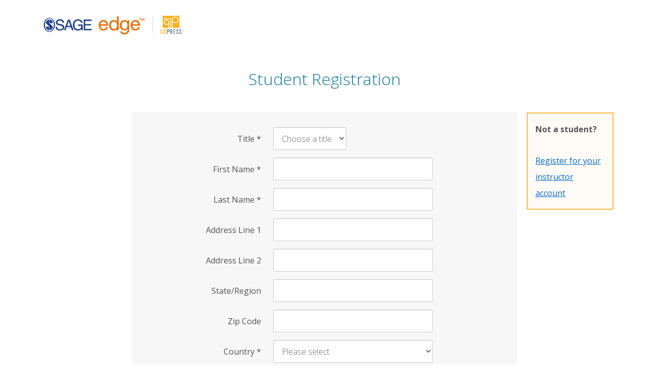

--- FILE ---
content_type: text/css
request_url: https://edge.sagepub.com/sites/default/files/css/css_Kl3GkLrH5HoRE4sYTGdtFHswmXd2NzX7sUyqJDXljRU.css
body_size: 41907
content:
@import url("https://fonts.googleapis.com/css?family=Open+Sans:300,400,600,700");@import url("https://fonts.googleapis.com/css?family=Open+Sans");﻿html{font-family:sans-serif;-ms-text-size-adjust:100%;-webkit-text-size-adjust:100%}body{margin:0}article,aside,details,figcaption,figure,footer,header,hgroup,main,menu,nav,section,summary{display:block}audio,canvas,progress,video{display:inline-block;vertical-align:baseline}audio:not([controls]){display:none;height:0}[hidden],template{display:none}a{background-color:transparent}a:active,a:hover{outline:0}abbr[title]{border-bottom:1px dotted}b,strong{font-weight:bold}dfn{font-style:italic}h1{font-size:2em;margin:0.67em 0}mark{background:#ff0;color:#000}small{font-size:80%}sub,sup{font-size:75%;line-height:0;position:relative;vertical-align:baseline}sup{top:-0.5em}sub{bottom:-0.25em}img{border:0}svg:not(:root){overflow:hidden}figure{margin:1em 40px}hr{box-sizing:content-box;height:0}pre{overflow:auto}code,kbd,pre,samp{font-family:monospace,monospace;font-size:1em}button,input,optgroup,select,textarea{color:inherit;font:inherit;margin:0}button{overflow:visible}button,select{text-transform:none}button,html input[type="button"],input[type="reset"],input[type="submit"]{-webkit-appearance:button;cursor:pointer}button[disabled],html input[disabled]{cursor:default}button::-moz-focus-inner,input::-moz-focus-inner{border:0;padding:0}input{line-height:normal}input[type="checkbox"],input[type="radio"]{box-sizing:border-box;padding:0}input[type="number"]::-webkit-inner-spin-button,input[type="number"]::-webkit-outer-spin-button{height:auto}input[type="search"]{-webkit-appearance:textfield;box-sizing:content-box}input[type="search"]::-webkit-search-cancel-button,input[type="search"]::-webkit-search-decoration{-webkit-appearance:none}fieldset{border:1px solid #c0c0c0;margin:0 2px;padding:0.35em 0.625em 0.75em}legend{border:0;padding:0}textarea{overflow:auto}optgroup{font-weight:bold}table{border-collapse:collapse;border-spacing:0}td,th{padding:0}@media print{*,*:before,*:after{background:transparent !important;color:#000 !important;box-shadow:none !important;text-shadow:none !important}a,a:visited{text-decoration:underline}a[href]:after{content:" (" attr(href) ")"}abbr[title]:after{content:" (" attr(title) ")"}a[href^="#"]:after,a[href^="javascript:"]:after{content:""}pre,blockquote{border:1px solid #999;page-break-inside:avoid}thead{display:table-header-group}tr,img{page-break-inside:avoid}img{max-width:100% !important}p,h2,h3{orphans:3;widows:3}h2,h3{page-break-after:avoid}.navbar{display:none}.btn>.caret,.nav-carousel-option-content .quiz-start-link>.caret,.dropup>.btn>.caret,.nav-carousel-option-content .dropup>.quiz-start-link>.caret{border-top-color:#000 !important}.label{border:1px solid #000}.table{border-collapse:collapse !important}.table td,.table th{background-color:#fff !important}.table-bordered th,.table-bordered td{border:1px solid #ddd !important}}@font-face{font-family:'Glyphicons Halflings';src:url(/sites/all/themes/sage_conlaw_bootstrap/fonts/bootstrap/glyphicons-halflings-regular.eot);src:url(/sites/all/themes/sage_conlaw_bootstrap/fonts/bootstrap/glyphicons-halflings-regular.eot?#iefix) format("embedded-opentype"),url(/sites/all/themes/sage_conlaw_bootstrap/fonts/bootstrap/glyphicons-halflings-regular.woff2) format("woff2"),url(/sites/all/themes/sage_conlaw_bootstrap/fonts/bootstrap/glyphicons-halflings-regular.woff) format("woff"),url(/sites/all/themes/sage_conlaw_bootstrap/fonts/bootstrap/glyphicons-halflings-regular.ttf) format("truetype"),url(/sites/all/themes/sage_conlaw_bootstrap/fonts/bootstrap/glyphicons-halflings-regular.svg#glyphicons_halflingsregular) format("svg")}.glyphicon{position:relative;top:1px;display:inline-block;font-family:'Glyphicons Halflings';font-style:normal;font-weight:normal;line-height:1;-webkit-font-smoothing:antialiased;-moz-osx-font-smoothing:grayscale}.glyphicon-asterisk:before{content:"\002a"}.glyphicon-plus:before{content:"\002b"}.glyphicon-euro:before,.glyphicon-eur:before{content:"\20ac"}.glyphicon-minus:before{content:"\2212"}.glyphicon-cloud:before{content:"\2601"}.glyphicon-envelope:before{content:"\2709"}.glyphicon-pencil:before{content:"\270f"}.glyphicon-glass:before{content:"\e001"}.glyphicon-music:before{content:"\e002"}.glyphicon-search:before{content:"\e003"}.glyphicon-heart:before{content:"\e005"}.glyphicon-star:before{content:"\e006"}.glyphicon-star-empty:before{content:"\e007"}.glyphicon-user:before{content:"\e008"}.glyphicon-film:before{content:"\e009"}.glyphicon-th-large:before{content:"\e010"}.glyphicon-th:before{content:"\e011"}.glyphicon-th-list:before{content:"\e012"}.glyphicon-ok:before{content:"\e013"}.glyphicon-remove:before{content:"\e014"}.glyphicon-zoom-in:before{content:"\e015"}.glyphicon-zoom-out:before{content:"\e016"}.glyphicon-off:before{content:"\e017"}.glyphicon-signal:before{content:"\e018"}.glyphicon-cog:before{content:"\e019"}.glyphicon-trash:before{content:"\e020"}.glyphicon-home:before{content:"\e021"}.glyphicon-file:before{content:"\e022"}.glyphicon-time:before{content:"\e023"}.glyphicon-road:before{content:"\e024"}.glyphicon-download-alt:before{content:"\e025"}.glyphicon-download:before{content:"\e026"}.glyphicon-upload:before{content:"\e027"}.glyphicon-inbox:before{content:"\e028"}.glyphicon-play-circle:before{content:"\e029"}.glyphicon-repeat:before{content:"\e030"}.glyphicon-refresh:before{content:"\e031"}.glyphicon-list-alt:before{content:"\e032"}.glyphicon-lock:before{content:"\e033"}.glyphicon-flag:before{content:"\e034"}.glyphicon-headphones:before{content:"\e035"}.glyphicon-volume-off:before{content:"\e036"}.glyphicon-volume-down:before{content:"\e037"}.glyphicon-volume-up:before{content:"\e038"}.glyphicon-qrcode:before{content:"\e039"}.glyphicon-barcode:before{content:"\e040"}.glyphicon-tag:before{content:"\e041"}.glyphicon-tags:before{content:"\e042"}.glyphicon-book:before{content:"\e043"}.glyphicon-bookmark:before{content:"\e044"}.glyphicon-print:before{content:"\e045"}.glyphicon-camera:before{content:"\e046"}.glyphicon-font:before{content:"\e047"}.glyphicon-bold:before{content:"\e048"}.glyphicon-italic:before{content:"\e049"}.glyphicon-text-height:before{content:"\e050"}.glyphicon-text-width:before{content:"\e051"}.glyphicon-align-left:before{content:"\e052"}.glyphicon-align-center:before{content:"\e053"}.glyphicon-align-right:before{content:"\e054"}.glyphicon-align-justify:before{content:"\e055"}.glyphicon-list:before{content:"\e056"}.glyphicon-indent-left:before{content:"\e057"}.glyphicon-indent-right:before{content:"\e058"}.glyphicon-facetime-video:before{content:"\e059"}.glyphicon-picture:before{content:"\e060"}.glyphicon-map-marker:before{content:"\e062"}.glyphicon-adjust:before{content:"\e063"}.glyphicon-tint:before{content:"\e064"}.glyphicon-edit:before{content:"\e065"}.glyphicon-share:before{content:"\e066"}.glyphicon-check:before{content:"\e067"}.glyphicon-move:before{content:"\e068"}.glyphicon-step-backward:before{content:"\e069"}.glyphicon-fast-backward:before{content:"\e070"}.glyphicon-backward:before{content:"\e071"}.glyphicon-play:before{content:"\e072"}.glyphicon-pause:before{content:"\e073"}.glyphicon-stop:before{content:"\e074"}.glyphicon-forward:before{content:"\e075"}.glyphicon-fast-forward:before{content:"\e076"}.glyphicon-step-forward:before{content:"\e077"}.glyphicon-eject:before{content:"\e078"}.glyphicon-chevron-left:before{content:"\e079"}.glyphicon-chevron-right:before{content:"\e080"}.glyphicon-plus-sign:before{content:"\e081"}.glyphicon-minus-sign:before{content:"\e082"}.glyphicon-remove-sign:before{content:"\e083"}.glyphicon-ok-sign:before{content:"\e084"}.glyphicon-question-sign:before{content:"\e085"}.glyphicon-info-sign:before{content:"\e086"}.glyphicon-screenshot:before{content:"\e087"}.glyphicon-remove-circle:before{content:"\e088"}.glyphicon-ok-circle:before{content:"\e089"}.glyphicon-ban-circle:before{content:"\e090"}.glyphicon-arrow-left:before{content:"\e091"}.glyphicon-arrow-right:before{content:"\e092"}.glyphicon-arrow-up:before{content:"\e093"}.glyphicon-arrow-down:before{content:"\e094"}.glyphicon-share-alt:before{content:"\e095"}.glyphicon-resize-full:before{content:"\e096"}.glyphicon-resize-small:before{content:"\e097"}.glyphicon-exclamation-sign:before{content:"\e101"}.glyphicon-gift:before{content:"\e102"}.glyphicon-leaf:before{content:"\e103"}.glyphicon-fire:before{content:"\e104"}.glyphicon-eye-open:before{content:"\e105"}.glyphicon-eye-close:before{content:"\e106"}.glyphicon-warning-sign:before{content:"\e107"}.glyphicon-plane:before{content:"\e108"}.glyphicon-calendar:before{content:"\e109"}.glyphicon-random:before{content:"\e110"}.glyphicon-comment:before{content:"\e111"}.glyphicon-magnet:before{content:"\e112"}.glyphicon-chevron-up:before{content:"\e113"}.glyphicon-chevron-down:before{content:"\e114"}.glyphicon-retweet:before{content:"\e115"}.glyphicon-shopping-cart:before{content:"\e116"}.glyphicon-folder-close:before{content:"\e117"}.glyphicon-folder-open:before{content:"\e118"}.glyphicon-resize-vertical:before{content:"\e119"}.glyphicon-resize-horizontal:before{content:"\e120"}.glyphicon-hdd:before{content:"\e121"}.glyphicon-bullhorn:before{content:"\e122"}.glyphicon-bell:before{content:"\e123"}.glyphicon-certificate:before{content:"\e124"}.glyphicon-thumbs-up:before{content:"\e125"}.glyphicon-thumbs-down:before{content:"\e126"}.glyphicon-hand-right:before{content:"\e127"}.glyphicon-hand-left:before{content:"\e128"}.glyphicon-hand-up:before{content:"\e129"}.glyphicon-hand-down:before{content:"\e130"}.glyphicon-circle-arrow-right:before{content:"\e131"}.glyphicon-circle-arrow-left:before{content:"\e132"}.glyphicon-circle-arrow-up:before{content:"\e133"}.glyphicon-circle-arrow-down:before{content:"\e134"}.glyphicon-globe:before{content:"\e135"}.glyphicon-wrench:before{content:"\e136"}.glyphicon-tasks:before{content:"\e137"}.glyphicon-filter:before{content:"\e138"}.glyphicon-briefcase:before{content:"\e139"}.glyphicon-fullscreen:before{content:"\e140"}.glyphicon-dashboard:before{content:"\e141"}.glyphicon-paperclip:before{content:"\e142"}.glyphicon-heart-empty:before{content:"\e143"}.glyphicon-link:before{content:"\e144"}.glyphicon-phone:before{content:"\e145"}.glyphicon-pushpin:before{content:"\e146"}.glyphicon-usd:before{content:"\e148"}.glyphicon-gbp:before{content:"\e149"}.glyphicon-sort:before{content:"\e150"}.glyphicon-sort-by-alphabet:before{content:"\e151"}.glyphicon-sort-by-alphabet-alt:before{content:"\e152"}.glyphicon-sort-by-order:before{content:"\e153"}.glyphicon-sort-by-order-alt:before{content:"\e154"}.glyphicon-sort-by-attributes:before{content:"\e155"}.glyphicon-sort-by-attributes-alt:before{content:"\e156"}.glyphicon-unchecked:before{content:"\e157"}.glyphicon-expand:before{content:"\e158"}.glyphicon-collapse-down:before{content:"\e159"}.glyphicon-collapse-up:before{content:"\e160"}.glyphicon-log-in:before{content:"\e161"}.glyphicon-flash:before{content:"\e162"}.glyphicon-log-out:before{content:"\e163"}.glyphicon-new-window:before{content:"\e164"}.glyphicon-record:before{content:"\e165"}.glyphicon-save:before{content:"\e166"}.glyphicon-open:before{content:"\e167"}.glyphicon-saved:before{content:"\e168"}.glyphicon-import:before{content:"\e169"}.glyphicon-export:before{content:"\e170"}.glyphicon-send:before{content:"\e171"}.glyphicon-floppy-disk:before{content:"\e172"}.glyphicon-floppy-saved:before{content:"\e173"}.glyphicon-floppy-remove:before{content:"\e174"}.glyphicon-floppy-save:before{content:"\e175"}.glyphicon-floppy-open:before{content:"\e176"}.glyphicon-credit-card:before{content:"\e177"}.glyphicon-transfer:before{content:"\e178"}.glyphicon-cutlery:before{content:"\e179"}.glyphicon-header:before{content:"\e180"}.glyphicon-compressed:before{content:"\e181"}.glyphicon-earphone:before{content:"\e182"}.glyphicon-phone-alt:before{content:"\e183"}.glyphicon-tower:before{content:"\e184"}.glyphicon-stats:before{content:"\e185"}.glyphicon-sd-video:before{content:"\e186"}.glyphicon-hd-video:before{content:"\e187"}.glyphicon-subtitles:before{content:"\e188"}.glyphicon-sound-stereo:before{content:"\e189"}.glyphicon-sound-dolby:before{content:"\e190"}.glyphicon-sound-5-1:before{content:"\e191"}.glyphicon-sound-6-1:before{content:"\e192"}.glyphicon-sound-7-1:before{content:"\e193"}.glyphicon-copyright-mark:before{content:"\e194"}.glyphicon-registration-mark:before{content:"\e195"}.glyphicon-cloud-download:before{content:"\e197"}.glyphicon-cloud-upload:before{content:"\e198"}.glyphicon-tree-conifer:before{content:"\e199"}.glyphicon-tree-deciduous:before{content:"\e200"}.glyphicon-cd:before{content:"\e201"}.glyphicon-save-file:before{content:"\e202"}.glyphicon-open-file:before{content:"\e203"}.glyphicon-level-up:before{content:"\e204"}.glyphicon-copy:before{content:"\e205"}.glyphicon-paste:before{content:"\e206"}.glyphicon-alert:before{content:"\e209"}.glyphicon-equalizer:before{content:"\e210"}.glyphicon-king:before{content:"\e211"}.glyphicon-queen:before{content:"\e212"}.glyphicon-pawn:before{content:"\e213"}.glyphicon-bishop:before{content:"\e214"}.glyphicon-knight:before{content:"\e215"}.glyphicon-baby-formula:before{content:"\e216"}.glyphicon-tent:before{content:"\26fa"}.glyphicon-blackboard:before{content:"\e218"}.glyphicon-bed:before{content:"\e219"}.glyphicon-apple:before{content:"\f8ff"}.glyphicon-erase:before{content:"\e221"}.glyphicon-hourglass:before{content:"\231b"}.glyphicon-lamp:before{content:"\e223"}.glyphicon-duplicate:before{content:"\e224"}.glyphicon-piggy-bank:before{content:"\e225"}.glyphicon-scissors:before{content:"\e226"}.glyphicon-bitcoin:before{content:"\e227"}.glyphicon-btc:before{content:"\e227"}.glyphicon-xbt:before{content:"\e227"}.glyphicon-yen:before{content:"\00a5"}.glyphicon-jpy:before{content:"\00a5"}.glyphicon-ruble:before{content:"\20bd"}.glyphicon-rub:before{content:"\20bd"}.glyphicon-scale:before{content:"\e230"}.glyphicon-ice-lolly:before{content:"\e231"}.glyphicon-ice-lolly-tasted:before{content:"\e232"}.glyphicon-education:before{content:"\e233"}.glyphicon-option-horizontal:before{content:"\e234"}.glyphicon-option-vertical:before{content:"\e235"}.glyphicon-menu-hamburger:before{content:"\e236"}.glyphicon-modal-window:before{content:"\e237"}.glyphicon-oil:before{content:"\e238"}.glyphicon-grain:before{content:"\e239"}.glyphicon-sunglasses:before{content:"\e240"}.glyphicon-text-size:before{content:"\e241"}.glyphicon-text-color:before{content:"\e242"}.glyphicon-text-background:before{content:"\e243"}.glyphicon-object-align-top:before{content:"\e244"}.glyphicon-object-align-bottom:before{content:"\e245"}.glyphicon-object-align-horizontal:before{content:"\e246"}.glyphicon-object-align-left:before{content:"\e247"}.glyphicon-object-align-vertical:before{content:"\e248"}.glyphicon-object-align-right:before{content:"\e249"}.glyphicon-triangle-right:before{content:"\e250"}.glyphicon-triangle-left:before{content:"\e251"}.glyphicon-triangle-bottom:before{content:"\e252"}.glyphicon-triangle-top:before{content:"\e253"}.glyphicon-console:before{content:"\e254"}.glyphicon-superscript:before{content:"\e255"}.glyphicon-subscript:before{content:"\e256"}.glyphicon-menu-left:before{content:"\e257"}.glyphicon-menu-right:before{content:"\e258"}.glyphicon-menu-down:before{content:"\e259"}.glyphicon-menu-up:before{content:"\e260"}*{-webkit-box-sizing:border-box;-moz-box-sizing:border-box;box-sizing:border-box}*:before,*:after{-webkit-box-sizing:border-box;-moz-box-sizing:border-box;box-sizing:border-box}html{font-size:10px;-webkit-tap-highlight-color:rgba(0,0,0,0)}body{font-family:Open Sans;font-size:16px;line-height:2;color:#555;background-color:#fff}input,button,select,textarea{font-family:inherit;font-size:inherit;line-height:inherit}a{color:#006ACC;text-decoration:none}a:hover,a:focus{color:#006ACC;text-decoration:underline}a:focus{outline:5px auto -webkit-focus-ring-color;outline-offset:-2px}figure{margin:0}img{vertical-align:middle}.img-responsive{display:block;max-width:100%;height:auto}.img-rounded{border-radius:6px}.img-thumbnail{padding:4px;line-height:2;background-color:#fff;border:1px solid #ddd;border-radius:4px;-webkit-transition:all 0.2s ease-in-out;-o-transition:all 0.2s ease-in-out;transition:all 0.2s ease-in-out;display:inline-block;max-width:100%;height:auto}.img-circle{border-radius:50%}hr{margin-top:32px;margin-bottom:32px;border:0;border-top:1px solid #DDD}.sr-only{position:absolute;width:1px;height:1px;margin:-1px;padding:0;overflow:hidden;clip:rect(0,0,0,0);border:0}.sr-only-focusable:active,.sr-only-focusable:focus{position:static;width:auto;height:auto;margin:0;overflow:visible;clip:auto}[role="button"]{cursor:pointer}h1,h2,h3,h4,h5,h6,.h1,.header-xl,.h2,.header-lg,.h3,.header-md,.h4,.header-sm,.nav-carousel-content .pane-title,.h5,.header-xs,.h6,.header-xx{font-family:inherit;font-weight:500;line-height:1.5;color:inherit}h1 small,h1 .small,h2 small,h2 .small,h3 small,h3 .small,h4 small,h4 .small,h5 small,h5 .small,h6 small,h6 .small,.h1 small,.header-xl small,.h1 .small,.header-xl .small,.h2 small,.header-lg small,.h2 .small,.header-lg .small,.h3 small,.header-md small,.h3 .small,.header-md .small,.h4 small,.header-sm small,.nav-carousel-content .pane-title small,.h4 .small,.header-sm .small,.nav-carousel-content .pane-title .small,.h5 small,.header-xs small,.h5 .small,.header-xs .small,.h6 small,.header-xx small,.h6 .small,.header-xx .small{font-weight:normal;line-height:1;color:#CCC}h1,.h1,.header-xl,h2,.h2,.header-lg,h3,.h3,.header-md{margin-top:32px;margin-bottom:16px}h1 small,h1 .small,.h1 small,.header-xl small,.h1 .small,.header-xl .small,h2 small,h2 .small,.h2 small,.header-lg small,.h2 .small,.header-lg .small,h3 small,h3 .small,.h3 small,.header-md small,.h3 .small,.header-md .small{font-size:65%}h4,.h4,.header-sm,.nav-carousel-content .pane-title,h5,.h5,.header-xs,h6,.h6,.header-xx{margin-top:16px;margin-bottom:16px}h4 small,h4 .small,.h4 small,.header-sm small,.nav-carousel-content .pane-title small,.h4 .small,.header-sm .small,.nav-carousel-content .pane-title .small,h5 small,h5 .small,.h5 small,.header-xs small,.h5 .small,.header-xs .small,h6 small,h6 .small,.h6 small,.header-xx small,.h6 .small,.header-xx .small{font-size:75%}h1,.h1,.header-xl{font-size:32px}h2,.h2,.header-lg{font-size:28px}h3,.h3,.header-md{font-size:24px}h4,.h4,.header-sm,.nav-carousel-content .pane-title{font-size:20px}h5,.h5,.header-xs{font-size:16px}h6,.h6,.header-xx{font-size:14px}p{margin:0 0 16px}.lead{margin-bottom:32px;font-size:18px;font-weight:300;line-height:1.4}@media (min-width:768px){.lead{font-size:24px}}small,.small{font-size:75%}mark,.mark{background-color:#f0ad4e;padding:.2em}.text-left{text-align:left}.text-right{text-align:right}.text-center,.nav-carousel-content .pane-title{text-align:center}.text-justify{text-align:justify}.text-nowrap{white-space:nowrap}.text-lowercase{text-transform:lowercase}.text-uppercase,.initialism{text-transform:uppercase}.text-capitalize{text-transform:capitalize}.text-muted{color:#CCC}.text-primary{color:#FDB945}a.text-primary:hover,a.text-primary:focus{color:#fca613}.text-success{color:#fff}a.text-success:hover,a.text-success:focus{color:#e6e6e6}.text-info{color:#fff}a.text-info:hover,a.text-info:focus{color:#e6e6e6}.text-warning{color:#fff}a.text-warning:hover,a.text-warning:focus{color:#e6e6e6}.text-danger{color:#fff}a.text-danger:hover,a.text-danger:focus{color:#e6e6e6}.bg-primary{color:#fff}.bg-primary{background-color:#FDB945}a.bg-primary:hover,a.bg-primary:focus{background-color:#fca613}.bg-success{background-color:#5cb85c}a.bg-success:hover,a.bg-success:focus{background-color:#449d44}.bg-info{background-color:#5bc0de}a.bg-info:hover,a.bg-info:focus{background-color:#31b0d5}.bg-warning{background-color:#f0ad4e}a.bg-warning:hover,a.bg-warning:focus{background-color:#ec971f}.bg-danger,.form .error-message{background-color:#d9534f}a.bg-danger:hover,.form a.error-message:hover,a.bg-danger:focus,.form a.error-message:focus{background-color:#c9302c}.page-header{padding-bottom:15px;margin:64px 0 32px;border-bottom:1px solid #DDD}ul,ol{margin-top:0;margin-bottom:16px}ul ul,ul ol,ol ul,ol ol{margin-bottom:0}.list-unstyled{padding-left:0;list-style:none}.list-inline{padding-left:0;list-style:none;margin-left:-5px}.list-inline>li{display:inline-block;padding-left:5px;padding-right:5px}dl{margin-top:0;margin-bottom:32px}dt,dd{line-height:2}dt{font-weight:bold}dd{margin-left:0}.dl-horizontal dd:before,.dl-horizontal dd:after{content:" ";display:table}.dl-horizontal dd:after{clear:both}@media (min-width:992px){.dl-horizontal dt{float:left;width:160px;clear:left;text-align:right;overflow:hidden;text-overflow:ellipsis;white-space:nowrap}.dl-horizontal dd{margin-left:180px}}abbr[title],abbr[data-original-title]{cursor:help;border-bottom:1px dotted #CCC}.initialism{font-size:90%}blockquote{padding:16px 32px;margin:0 0 32px;font-size:16px;border-left:5px solid #DDD}blockquote p:last-child,blockquote ul:last-child,blockquote ol:last-child{margin-bottom:0}blockquote footer,blockquote small,blockquote .small{display:block;font-size:80%;line-height:2;color:#CCC}blockquote footer:before,blockquote small:before,blockquote .small:before{content:'\2014 \00A0'}.blockquote-reverse,blockquote.pull-right{padding-right:15px;padding-left:0;border-right:5px solid #DDD;border-left:0;text-align:right}.blockquote-reverse footer:before,.blockquote-reverse small:before,.blockquote-reverse .small:before,blockquote.pull-right footer:before,blockquote.pull-right small:before,blockquote.pull-right .small:before{content:''}.blockquote-reverse footer:after,.blockquote-reverse small:after,.blockquote-reverse .small:after,blockquote.pull-right footer:after,blockquote.pull-right small:after,blockquote.pull-right .small:after{content:'\00A0 \2014'}address{margin-bottom:32px;font-style:normal;line-height:2}code,kbd,pre,samp{font-family:Menlo,Monaco,Consolas,"Courier New",monospace}code{padding:2px 4px;font-size:90%;color:#c7254e;background-color:#f9f2f4;border-radius:4px}kbd{padding:2px 4px;font-size:90%;color:#fff;background-color:#333;border-radius:3px;box-shadow:inset 0 -1px 0 rgba(0,0,0,0.25)}kbd kbd{padding:0;font-size:100%;font-weight:bold;box-shadow:none}pre{display:block;padding:15.5px;margin:0 0 16px;font-size:15px;line-height:2;word-break:break-all;word-wrap:break-word;color:#555;background-color:#f5f5f5;border:1px solid #ccc;border-radius:4px}pre code{padding:0;font-size:inherit;color:inherit;white-space:pre-wrap;background-color:transparent;border-radius:0}.pre-scrollable{max-height:340px;overflow-y:scroll}.container,.nav-carousel .nav-carousel-container{margin-right:auto;margin-left:auto;padding-left:15px;padding-right:15px}.container:before,.nav-carousel .nav-carousel-container:before,.container:after,.nav-carousel .nav-carousel-container:after{content:" ";display:table}.container:after,.nav-carousel .nav-carousel-container:after{clear:both}@media (min-width:768px){.container,.nav-carousel .nav-carousel-container{width:750px}}@media (min-width:992px){.container,.nav-carousel .nav-carousel-container{width:970px}}@media (min-width:1200px){.container,.nav-carousel .nav-carousel-container{width:1170px}}.container-fluid{margin-right:auto;margin-left:auto;padding-left:15px;padding-right:15px}.container-fluid:before,.container-fluid:after{content:" ";display:table}.container-fluid:after{clear:both}.row{margin-left:-15px;margin-right:-15px}.row:before,.row:after{content:" ";display:table}.row:after{clear:both}.col-xs-1,.col-sm-1,.col-md-1,.col-lg-1,.col-xs-2,.col-sm-2,.col-md-2,.col-lg-2,.col-xs-3,.col-sm-3,.col-md-3,.col-lg-3,.col-xs-4,.col-sm-4,.col-md-4,.col-lg-4,.col-xs-5,.col-sm-5,.col-md-5,.col-lg-5,.col-xs-6,.col-sm-6,.col-md-6,.col-lg-6,.form.form-center,.col-xs-7,.col-sm-7,.col-md-7,.col-lg-7,.col-xs-8,.col-sm-8,.col-md-8,.form.form-center,.col-lg-8,.nav-carousel-option-content,.col-xs-9,.col-sm-9,.col-md-9,.col-lg-9,.col-xs-10,.form.form-center,.col-sm-10,.col-md-10,.col-lg-10,.col-xs-11,.col-sm-11,.col-md-11,.col-lg-11,.col-xs-12,.col-sm-12,.col-md-12,.col-lg-12{position:relative;min-height:1px;padding-left:15px;padding-right:15px}.col-xs-1,.col-xs-2,.col-xs-3,.col-xs-4,.col-xs-5,.col-xs-6,.col-xs-7,.col-xs-8,.col-xs-9,.col-xs-10,.form.form-center,.col-xs-11,.col-xs-12{float:left}.col-xs-1{width:8.33333%}.col-xs-2{width:16.66667%}.col-xs-3{width:25%}.col-xs-4{width:33.33333%}.col-xs-5{width:41.66667%}.col-xs-6{width:50%}.col-xs-7{width:58.33333%}.col-xs-8{width:66.66667%}.col-xs-9{width:75%}.col-xs-10,.form.form-center{width:83.33333%}.col-xs-11{width:91.66667%}.col-xs-12{width:100%}.col-xs-pull-0{right:auto}.col-xs-pull-1{right:8.33333%}.col-xs-pull-2{right:16.66667%}.col-xs-pull-3{right:25%}.col-xs-pull-4{right:33.33333%}.col-xs-pull-5{right:41.66667%}.col-xs-pull-6{right:50%}.col-xs-pull-7{right:58.33333%}.col-xs-pull-8{right:66.66667%}.col-xs-pull-9{right:75%}.col-xs-pull-10{right:83.33333%}.col-xs-pull-11{right:91.66667%}.col-xs-pull-12{right:100%}.col-xs-push-0{left:auto}.col-xs-push-1,.form.form-center{left:8.33333%}.col-xs-push-2{left:16.66667%}.col-xs-push-3{left:25%}.col-xs-push-4{left:33.33333%}.col-xs-push-5{left:41.66667%}.col-xs-push-6{left:50%}.col-xs-push-7{left:58.33333%}.col-xs-push-8{left:66.66667%}.col-xs-push-9{left:75%}.col-xs-push-10{left:83.33333%}.col-xs-push-11{left:91.66667%}.col-xs-push-12{left:100%}.col-xs-offset-0{margin-left:0%}.col-xs-offset-1{margin-left:8.33333%}.col-xs-offset-2{margin-left:16.66667%}.col-xs-offset-3{margin-left:25%}.col-xs-offset-4{margin-left:33.33333%}.col-xs-offset-5{margin-left:41.66667%}.col-xs-offset-6{margin-left:50%}.col-xs-offset-7{margin-left:58.33333%}.col-xs-offset-8{margin-left:66.66667%}.col-xs-offset-9{margin-left:75%}.col-xs-offset-10{margin-left:83.33333%}.col-xs-offset-11{margin-left:91.66667%}.col-xs-offset-12{margin-left:100%}@media (min-width:768px){.col-sm-1,.col-sm-2,.col-sm-3,.col-sm-4,.col-sm-5,.col-sm-6,.col-sm-7,.col-sm-8,.col-sm-9,.col-sm-10,.col-sm-11,.col-sm-12{float:left}.col-sm-1{width:8.33333%}.col-sm-2{width:16.66667%}.col-sm-3{width:25%}.col-sm-4{width:33.33333%}.col-sm-5{width:41.66667%}.col-sm-6{width:50%}.col-sm-7{width:58.33333%}.col-sm-8{width:66.66667%}.col-sm-9{width:75%}.col-sm-10{width:83.33333%}.col-sm-11{width:91.66667%}.col-sm-12{width:100%}.col-sm-pull-0{right:auto}.col-sm-pull-1{right:8.33333%}.col-sm-pull-2{right:16.66667%}.col-sm-pull-3{right:25%}.col-sm-pull-4{right:33.33333%}.col-sm-pull-5{right:41.66667%}.col-sm-pull-6{right:50%}.col-sm-pull-7{right:58.33333%}.col-sm-pull-8{right:66.66667%}.col-sm-pull-9{right:75%}.col-sm-pull-10{right:83.33333%}.col-sm-pull-11{right:91.66667%}.col-sm-pull-12{right:100%}.col-sm-push-0{left:auto}.col-sm-push-1{left:8.33333%}.col-sm-push-2{left:16.66667%}.col-sm-push-3{left:25%}.col-sm-push-4{left:33.33333%}.col-sm-push-5{left:41.66667%}.col-sm-push-6{left:50%}.col-sm-push-7{left:58.33333%}.col-sm-push-8{left:66.66667%}.col-sm-push-9{left:75%}.col-sm-push-10{left:83.33333%}.col-sm-push-11{left:91.66667%}.col-sm-push-12{left:100%}.col-sm-offset-0{margin-left:0%}.col-sm-offset-1{margin-left:8.33333%}.col-sm-offset-2{margin-left:16.66667%}.col-sm-offset-3{margin-left:25%}.col-sm-offset-4{margin-left:33.33333%}.col-sm-offset-5{margin-left:41.66667%}.col-sm-offset-6{margin-left:50%}.col-sm-offset-7{margin-left:58.33333%}.col-sm-offset-8{margin-left:66.66667%}.col-sm-offset-9{margin-left:75%}.col-sm-offset-10{margin-left:83.33333%}.col-sm-offset-11{margin-left:91.66667%}.col-sm-offset-12{margin-left:100%}}@media (min-width:992px){.col-md-1,.col-md-2,.col-md-3,.col-md-4,.col-md-5,.col-md-6,.col-md-7,.col-md-8,.form.form-center,.col-md-9,.col-md-10,.col-md-11,.col-md-12{float:left}.col-md-1{width:8.33333%}.col-md-2{width:16.66667%}.col-md-3{width:25%}.col-md-4{width:33.33333%}.col-md-5{width:41.66667%}.col-md-6{width:50%}.col-md-7{width:58.33333%}.col-md-8,.form.form-center{width:66.66667%}.col-md-9{width:75%}.col-md-10{width:83.33333%}.col-md-11{width:91.66667%}.col-md-12{width:100%}.col-md-pull-0{right:auto}.col-md-pull-1{right:8.33333%}.col-md-pull-2{right:16.66667%}.col-md-pull-3{right:25%}.col-md-pull-4{right:33.33333%}.col-md-pull-5{right:41.66667%}.col-md-pull-6{right:50%}.col-md-pull-7{right:58.33333%}.col-md-pull-8{right:66.66667%}.col-md-pull-9{right:75%}.col-md-pull-10{right:83.33333%}.col-md-pull-11{right:91.66667%}.col-md-pull-12{right:100%}.col-md-push-0{left:auto}.col-md-push-1{left:8.33333%}.col-md-push-2,.form.form-center{left:16.66667%}.col-md-push-3{left:25%}.col-md-push-4{left:33.33333%}.col-md-push-5{left:41.66667%}.col-md-push-6{left:50%}.col-md-push-7{left:58.33333%}.col-md-push-8{left:66.66667%}.col-md-push-9{left:75%}.col-md-push-10{left:83.33333%}.col-md-push-11{left:91.66667%}.col-md-push-12{left:100%}.col-md-offset-0{margin-left:0%}.col-md-offset-1{margin-left:8.33333%}.col-md-offset-2{margin-left:16.66667%}.col-md-offset-3{margin-left:25%}.col-md-offset-4{margin-left:33.33333%}.col-md-offset-5{margin-left:41.66667%}.col-md-offset-6{margin-left:50%}.col-md-offset-7{margin-left:58.33333%}.col-md-offset-8{margin-left:66.66667%}.col-md-offset-9{margin-left:75%}.col-md-offset-10{margin-left:83.33333%}.col-md-offset-11{margin-left:91.66667%}.col-md-offset-12{margin-left:100%}}@media (min-width:1200px){.col-lg-1,.col-lg-2,.col-lg-3,.col-lg-4,.col-lg-5,.col-lg-6,.form.form-center,.col-lg-7,.col-lg-8,.nav-carousel-option-content,.col-lg-9,.col-lg-10,.col-lg-11,.col-lg-12{float:left}.col-lg-1{width:8.33333%}.col-lg-2{width:16.66667%}.col-lg-3{width:25%}.col-lg-4{width:33.33333%}.col-lg-5{width:41.66667%}.col-lg-6,.form.form-center{width:50%}.col-lg-7{width:58.33333%}.col-lg-8,.nav-carousel-option-content{width:66.66667%}.col-lg-9{width:75%}.col-lg-10{width:83.33333%}.col-lg-11{width:91.66667%}.col-lg-12{width:100%}.col-lg-pull-0{right:auto}.col-lg-pull-1{right:8.33333%}.col-lg-pull-2{right:16.66667%}.col-lg-pull-3{right:25%}.col-lg-pull-4{right:33.33333%}.col-lg-pull-5{right:41.66667%}.col-lg-pull-6{right:50%}.col-lg-pull-7{right:58.33333%}.col-lg-pull-8{right:66.66667%}.col-lg-pull-9{right:75%}.col-lg-pull-10{right:83.33333%}.col-lg-pull-11{right:91.66667%}.col-lg-pull-12{right:100%}.col-lg-push-0{left:auto}.col-lg-push-1{left:8.33333%}.col-lg-push-2,.nav-carousel-option-content{left:16.66667%}.col-lg-push-3,.form.form-center{left:25%}.col-lg-push-4{left:33.33333%}.col-lg-push-5{left:41.66667%}.col-lg-push-6{left:50%}.col-lg-push-7{left:58.33333%}.col-lg-push-8{left:66.66667%}.col-lg-push-9{left:75%}.col-lg-push-10{left:83.33333%}.col-lg-push-11{left:91.66667%}.col-lg-push-12{left:100%}.col-lg-offset-0{margin-left:0%}.col-lg-offset-1{margin-left:8.33333%}.col-lg-offset-2{margin-left:16.66667%}.col-lg-offset-3{margin-left:25%}.col-lg-offset-4{margin-left:33.33333%}.col-lg-offset-5{margin-left:41.66667%}.col-lg-offset-6{margin-left:50%}.col-lg-offset-7{margin-left:58.33333%}.col-lg-offset-8{margin-left:66.66667%}.col-lg-offset-9{margin-left:75%}.col-lg-offset-10{margin-left:83.33333%}.col-lg-offset-11{margin-left:91.66667%}.col-lg-offset-12{margin-left:100%}}table{background-color:rgba(0,0,0,0)}caption{padding-top:8px;padding-bottom:8px;color:#CCC;text-align:left}th{text-align:left}.table{width:100%;max-width:100%;margin-bottom:32px}.table>thead>tr>th,.table>thead>tr>td,.table>tbody>tr>th,.table>tbody>tr>td,.table>tfoot>tr>th,.table>tfoot>tr>td{padding:8px;line-height:2;vertical-align:top;border-top:1px solid #ddd}.table>thead>tr>th{vertical-align:bottom;border-bottom:2px solid #ddd}.table>caption+thead>tr:first-child>th,.table>caption+thead>tr:first-child>td,.table>colgroup+thead>tr:first-child>th,.table>colgroup+thead>tr:first-child>td,.table>thead:first-child>tr:first-child>th,.table>thead:first-child>tr:first-child>td{border-top:0}.table>tbody+tbody{border-top:2px solid #ddd}.table .table{background-color:#fff}.table-condensed>thead>tr>th,.table-condensed>thead>tr>td,.table-condensed>tbody>tr>th,.table-condensed>tbody>tr>td,.table-condensed>tfoot>tr>th,.table-condensed>tfoot>tr>td{padding:5px}.table-bordered{border:1px solid #ddd}.table-bordered>thead>tr>th,.table-bordered>thead>tr>td,.table-bordered>tbody>tr>th,.table-bordered>tbody>tr>td,.table-bordered>tfoot>tr>th,.table-bordered>tfoot>tr>td{border:1px solid #ddd}.table-bordered>thead>tr>th,.table-bordered>thead>tr>td{border-bottom-width:2px}.table-striped>tbody>tr:nth-of-type(odd){background-color:#f9f9f9}.table-hover>tbody>tr:hover{background-color:#f5f5f5}table col[class*="col-"]{position:static;float:none;display:table-column}table td[class*="col-"],table th[class*="col-"]{position:static;float:none;display:table-cell}.table>thead>tr>td.active,.table>thead>tr>th.active,.table>thead>tr.active>td,.table>thead>tr.active>th,.table>tbody>tr>td.active,.table>tbody>tr>th.active,.table>tbody>tr.active>td,.table>tbody>tr.active>th,.table>tfoot>tr>td.active,.table>tfoot>tr>th.active,.table>tfoot>tr.active>td,.table>tfoot>tr.active>th{background-color:#f5f5f5}.table-hover>tbody>tr>td.active:hover,.table-hover>tbody>tr>th.active:hover,.table-hover>tbody>tr.active:hover>td,.table-hover>tbody>tr:hover>.active,.table-hover>tbody>tr.active:hover>th{background-color:#e8e8e8}.table>thead>tr>td.success,.table>thead>tr>th.success,.table>thead>tr.success>td,.table>thead>tr.success>th,.table>tbody>tr>td.success,.table>tbody>tr>th.success,.table>tbody>tr.success>td,.table>tbody>tr.success>th,.table>tfoot>tr>td.success,.table>tfoot>tr>th.success,.table>tfoot>tr.success>td,.table>tfoot>tr.success>th{background-color:#5cb85c}.table-hover>tbody>tr>td.success:hover,.table-hover>tbody>tr>th.success:hover,.table-hover>tbody>tr.success:hover>td,.table-hover>tbody>tr:hover>.success,.table-hover>tbody>tr.success:hover>th{background-color:#4cae4c}.table>thead>tr>td.info,.table>thead>tr>th.info,.table>thead>tr.info>td,.table>thead>tr.info>th,.table>tbody>tr>td.info,.table>tbody>tr>th.info,.table>tbody>tr.info>td,.table>tbody>tr.info>th,.table>tfoot>tr>td.info,.table>tfoot>tr>th.info,.table>tfoot>tr.info>td,.table>tfoot>tr.info>th{background-color:#5bc0de}.table-hover>tbody>tr>td.info:hover,.table-hover>tbody>tr>th.info:hover,.table-hover>tbody>tr.info:hover>td,.table-hover>tbody>tr:hover>.info,.table-hover>tbody>tr.info:hover>th{background-color:#46b8da}.table>thead>tr>td.warning,.table>thead>tr>th.warning,.table>thead>tr.warning>td,.table>thead>tr.warning>th,.table>tbody>tr>td.warning,.table>tbody>tr>th.warning,.table>tbody>tr.warning>td,.table>tbody>tr.warning>th,.table>tfoot>tr>td.warning,.table>tfoot>tr>th.warning,.table>tfoot>tr.warning>td,.table>tfoot>tr.warning>th{background-color:#f0ad4e}.table-hover>tbody>tr>td.warning:hover,.table-hover>tbody>tr>th.warning:hover,.table-hover>tbody>tr.warning:hover>td,.table-hover>tbody>tr:hover>.warning,.table-hover>tbody>tr.warning:hover>th{background-color:#eea236}.table>thead>tr>td.danger,.table>thead>tr>th.danger,.table>thead>tr.danger>td,.table>thead>tr.danger>th,.table>tbody>tr>td.danger,.table>tbody>tr>th.danger,.table>tbody>tr.danger>td,.table>tbody>tr.danger>th,.table>tfoot>tr>td.danger,.table>tfoot>tr>th.danger,.table>tfoot>tr.danger>td,.table>tfoot>tr.danger>th{background-color:#d9534f}.table-hover>tbody>tr>td.danger:hover,.table-hover>tbody>tr>th.danger:hover,.table-hover>tbody>tr.danger:hover>td,.table-hover>tbody>tr:hover>.danger,.table-hover>tbody>tr.danger:hover>th{background-color:#d43f3a}.table-responsive{overflow-x:auto;min-height:0.01%}@media screen and (max-width:767px){.table-responsive{width:100%;margin-bottom:24px;overflow-y:hidden;-ms-overflow-style:-ms-autohiding-scrollbar;border:1px solid #ddd}.table-responsive>.table{margin-bottom:0}.table-responsive>.table>thead>tr>th,.table-responsive>.table>thead>tr>td,.table-responsive>.table>tbody>tr>th,.table-responsive>.table>tbody>tr>td,.table-responsive>.table>tfoot>tr>th,.table-responsive>.table>tfoot>tr>td{white-space:nowrap}.table-responsive>.table-bordered{border:0}.table-responsive>.table-bordered>thead>tr>th:first-child,.table-responsive>.table-bordered>thead>tr>td:first-child,.table-responsive>.table-bordered>tbody>tr>th:first-child,.table-responsive>.table-bordered>tbody>tr>td:first-child,.table-responsive>.table-bordered>tfoot>tr>th:first-child,.table-responsive>.table-bordered>tfoot>tr>td:first-child{border-left:0}.table-responsive>.table-bordered>thead>tr>th:last-child,.table-responsive>.table-bordered>thead>tr>td:last-child,.table-responsive>.table-bordered>tbody>tr>th:last-child,.table-responsive>.table-bordered>tbody>tr>td:last-child,.table-responsive>.table-bordered>tfoot>tr>th:last-child,.table-responsive>.table-bordered>tfoot>tr>td:last-child{border-right:0}.table-responsive>.table-bordered>tbody>tr:last-child>th,.table-responsive>.table-bordered>tbody>tr:last-child>td,.table-responsive>.table-bordered>tfoot>tr:last-child>th,.table-responsive>.table-bordered>tfoot>tr:last-child>td{border-bottom:0}}fieldset{padding:0;margin:0;border:0;min-width:0}legend{display:block;width:100%;padding:0;margin-bottom:32px;font-size:24px;line-height:inherit;color:#555;border:0;border-bottom:1px solid #e5e5e5}label{display:inline-block;max-width:100%;margin-bottom:5px;font-weight:bold}input[type="search"]{-webkit-box-sizing:border-box;-moz-box-sizing:border-box;box-sizing:border-box}input[type="radio"],input[type="checkbox"]{margin:4px 0 0;margin-top:1px \9;line-height:normal}input[type="file"]{display:block}input[type="range"]{display:block;width:100%}select[multiple],select[size]{height:auto}input[type="file"]:focus,input[type="radio"]:focus,input[type="checkbox"]:focus{outline:5px auto -webkit-focus-ring-color;outline-offset:-2px}output{display:block;padding-top:7px;font-size:16px;line-height:2;color:#CCC}.form-control{display:block;width:100%;height:46px;padding:6px 12px;font-size:16px;line-height:2;color:#CCC;background-color:#fff;background-image:none;border:1px solid #ccc;border-radius:4px;-webkit-box-shadow:inset 0 1px 1px rgba(0,0,0,0.075);box-shadow:inset 0 1px 1px rgba(0,0,0,0.075);-webkit-transition:border-color ease-in-out 0.15s,box-shadow ease-in-out 0.15s;-o-transition:border-color ease-in-out 0.15s,box-shadow ease-in-out 0.15s;transition:border-color ease-in-out 0.15s,box-shadow ease-in-out 0.15s}.form-control:focus{border-color:#66afe9;outline:0;-webkit-box-shadow:inset 0 1px 1px rgba(0,0,0,0.075),0 0 8px rgba(102,175,233,0.6);box-shadow:inset 0 1px 1px rgba(0,0,0,0.075),0 0 8px rgba(102,175,233,0.6)}.form-control::-moz-placeholder{color:#999;opacity:1}.form-control:-ms-input-placeholder{color:#999}.form-control::-webkit-input-placeholder{color:#999}.form-control::-ms-expand{border:0;background-color:transparent}.form-control[disabled],.form-control[readonly],fieldset[disabled] .form-control{background-color:#DDD;opacity:1}.form-control[disabled],fieldset[disabled] .form-control{cursor:not-allowed}textarea.form-control{height:auto}input[type="search"]{-webkit-appearance:none}@media screen and (-webkit-min-device-pixel-ratio:0){input[type="date"].form-control,input[type="time"].form-control,input[type="datetime-local"].form-control,input[type="month"].form-control{line-height:46px}input[type="date"].input-sm,.input-group-sm>input.form-control[type="date"],.input-group-sm>input.input-group-addon[type="date"],.input-group-sm>.input-group-btn>input.btn[type="date"],.nav-carousel-option-content .input-group-sm>.input-group-btn>input.quiz-start-link[type="date"],.input-group-sm input[type="date"],input[type="time"].input-sm,.input-group-sm>input.form-control[type="time"],.input-group-sm>input.input-group-addon[type="time"],.input-group-sm>.input-group-btn>input.btn[type="time"],.nav-carousel-option-content .input-group-sm>.input-group-btn>input.quiz-start-link[type="time"],.input-group-sm input[type="time"],input[type="datetime-local"].input-sm,.input-group-sm>input.form-control[type="datetime-local"],.input-group-sm>input.input-group-addon[type="datetime-local"],.input-group-sm>.input-group-btn>input.btn[type="datetime-local"],.nav-carousel-option-content .input-group-sm>.input-group-btn>input.quiz-start-link[type="datetime-local"],.input-group-sm input[type="datetime-local"],input[type="month"].input-sm,.input-group-sm>input.form-control[type="month"],.input-group-sm>input.input-group-addon[type="month"],.input-group-sm>.input-group-btn>input.btn[type="month"],.nav-carousel-option-content .input-group-sm>.input-group-btn>input.quiz-start-link[type="month"],.input-group-sm input[type="month"]{line-height:30px}input[type="date"].input-lg,.input-group-lg>input.form-control[type="date"],.input-group-lg>input.input-group-addon[type="date"],.input-group-lg>.input-group-btn>input.btn[type="date"],.nav-carousel-option-content .input-group-lg>.input-group-btn>input.quiz-start-link[type="date"],.input-group-lg input[type="date"],input[type="time"].input-lg,.input-group-lg>input.form-control[type="time"],.input-group-lg>input.input-group-addon[type="time"],.input-group-lg>.input-group-btn>input.btn[type="time"],.nav-carousel-option-content .input-group-lg>.input-group-btn>input.quiz-start-link[type="time"],.input-group-lg input[type="time"],input[type="datetime-local"].input-lg,.input-group-lg>input.form-control[type="datetime-local"],.input-group-lg>input.input-group-addon[type="datetime-local"],.input-group-lg>.input-group-btn>input.btn[type="datetime-local"],.nav-carousel-option-content .input-group-lg>.input-group-btn>input.quiz-start-link[type="datetime-local"],.input-group-lg input[type="datetime-local"],input[type="month"].input-lg,.input-group-lg>input.form-control[type="month"],.input-group-lg>input.input-group-addon[type="month"],.input-group-lg>.input-group-btn>input.btn[type="month"],.nav-carousel-option-content .input-group-lg>.input-group-btn>input.quiz-start-link[type="month"],.input-group-lg input[type="month"]{line-height:53px}}.form-group{margin-bottom:15px}.radio,.checkbox{position:relative;display:block;margin-top:10px;margin-bottom:10px}.radio label,.checkbox label{min-height:32px;padding-left:20px;margin-bottom:0;font-weight:normal;cursor:pointer}.radio input[type="radio"],.radio-inline input[type="radio"],.checkbox input[type="checkbox"],.checkbox-inline input[type="checkbox"]{position:absolute;margin-left:-20px;margin-top:4px \9}.radio+.radio,.checkbox+.checkbox{margin-top:-5px}.radio-inline,.checkbox-inline{position:relative;display:inline-block;padding-left:20px;margin-bottom:0;vertical-align:middle;font-weight:normal;cursor:pointer}.radio-inline+.radio-inline,.checkbox-inline+.checkbox-inline{margin-top:0;margin-left:10px}input[type="radio"][disabled],input[type="radio"].disabled,fieldset[disabled] input[type="radio"],input[type="checkbox"][disabled],input[type="checkbox"].disabled,fieldset[disabled] input[type="checkbox"]{cursor:not-allowed}.radio-inline.disabled,fieldset[disabled] .radio-inline,.checkbox-inline.disabled,fieldset[disabled] .checkbox-inline{cursor:not-allowed}.radio.disabled label,fieldset[disabled] .radio label,.checkbox.disabled label,fieldset[disabled] .checkbox label{cursor:not-allowed}.form-control-static{padding-top:7px;padding-bottom:7px;margin-bottom:0;min-height:48px}.form-control-static.input-lg,.input-group-lg>.form-control-static.form-control,.input-group-lg>.form-control-static.input-group-addon,.input-group-lg>.input-group-btn>.form-control-static.btn,.nav-carousel-option-content .input-group-lg>.input-group-btn>.form-control-static.quiz-start-link,.form-control-static.input-sm,.input-group-sm>.form-control-static.form-control,.input-group-sm>.form-control-static.input-group-addon,.input-group-sm>.input-group-btn>.form-control-static.btn,.nav-carousel-option-content .input-group-sm>.input-group-btn>.form-control-static.quiz-start-link{padding-left:0;padding-right:0}.input-sm,.input-group-sm>.form-control,.input-group-sm>.input-group-addon,.input-group-sm>.input-group-btn>.btn,.nav-carousel-option-content .input-group-sm>.input-group-btn>.quiz-start-link{height:30px;padding:5px 10px;font-size:12px;line-height:1.5;border-radius:3px}select.input-sm,.input-group-sm>select.form-control,.input-group-sm>select.input-group-addon,.input-group-sm>.input-group-btn>select.btn,.nav-carousel-option-content .input-group-sm>.input-group-btn>select.quiz-start-link{height:30px;line-height:30px}textarea.input-sm,.input-group-sm>textarea.form-control,.input-group-sm>textarea.input-group-addon,.input-group-sm>.input-group-btn>textarea.btn,.nav-carousel-option-content .input-group-sm>.input-group-btn>textarea.quiz-start-link,select[multiple].input-sm,.input-group-sm>select.form-control[multiple],.input-group-sm>select.input-group-addon[multiple],.input-group-sm>.input-group-btn>select.btn[multiple],.nav-carousel-option-content .input-group-sm>.input-group-btn>select.quiz-start-link[multiple]{height:auto}.form-group-sm .form-control{height:30px;padding:5px 10px;font-size:12px;line-height:1.5;border-radius:3px}.form-group-sm select.form-control{height:30px;line-height:30px}.form-group-sm textarea.form-control,.form-group-sm select[multiple].form-control{height:auto}.form-group-sm .form-control-static{height:30px;min-height:44px;padding:6px 10px;font-size:12px;line-height:1.5}.input-lg,.input-group-lg>.form-control,.input-group-lg>.input-group-addon,.input-group-lg>.input-group-btn>.btn,.nav-carousel-option-content .input-group-lg>.input-group-btn>.quiz-start-link{height:53px;padding:12px 20px;font-size:20px;line-height:1.33333;border-radius:6px}select.input-lg,.input-group-lg>select.form-control,.input-group-lg>select.input-group-addon,.input-group-lg>.input-group-btn>select.btn,.nav-carousel-option-content .input-group-lg>.input-group-btn>select.quiz-start-link{height:53px;line-height:53px}textarea.input-lg,.input-group-lg>textarea.form-control,.input-group-lg>textarea.input-group-addon,.input-group-lg>.input-group-btn>textarea.btn,.nav-carousel-option-content .input-group-lg>.input-group-btn>textarea.quiz-start-link,select[multiple].input-lg,.input-group-lg>select.form-control[multiple],.input-group-lg>select.input-group-addon[multiple],.input-group-lg>.input-group-btn>select.btn[multiple],.nav-carousel-option-content .input-group-lg>.input-group-btn>select.quiz-start-link[multiple]{height:auto}.form-group-lg .form-control{height:53px;padding:12px 20px;font-size:20px;line-height:1.33333;border-radius:6px}.form-group-lg select.form-control{height:53px;line-height:53px}.form-group-lg textarea.form-control,.form-group-lg select[multiple].form-control{height:auto}.form-group-lg .form-control-static{height:53px;min-height:52px;padding:13px 20px;font-size:20px;line-height:1.33333}.has-feedback{position:relative}.has-feedback .form-control{padding-right:57.5px}.form-control-feedback{position:absolute;top:0;right:0;z-index:2;display:block;width:46px;height:46px;line-height:46px;text-align:center;pointer-events:none}.input-lg+.form-control-feedback,.input-group-lg>.form-control+.form-control-feedback,.input-group-lg>.input-group-addon+.form-control-feedback,.input-group-lg>.input-group-btn>.btn+.form-control-feedback,.nav-carousel-option-content .input-group-lg>.input-group-btn>.quiz-start-link+.form-control-feedback,.input-group-lg+.form-control-feedback,.form-group-lg .form-control+.form-control-feedback{width:53px;height:53px;line-height:53px}.input-sm+.form-control-feedback,.input-group-sm>.form-control+.form-control-feedback,.input-group-sm>.input-group-addon+.form-control-feedback,.input-group-sm>.input-group-btn>.btn+.form-control-feedback,.nav-carousel-option-content .input-group-sm>.input-group-btn>.quiz-start-link+.form-control-feedback,.input-group-sm+.form-control-feedback,.form-group-sm .form-control+.form-control-feedback{width:30px;height:30px;line-height:30px}.has-success .help-block,.has-success .control-label,.has-success .radio,.has-success .checkbox,.has-success .radio-inline,.has-success .checkbox-inline,.has-success.radio label,.has-success.checkbox label,.has-success.radio-inline label,.has-success.checkbox-inline label{color:#fff}.has-success .form-control{border-color:#fff;-webkit-box-shadow:inset 0 1px 1px rgba(0,0,0,0.075);box-shadow:inset 0 1px 1px rgba(0,0,0,0.075)}.has-success .form-control:focus{border-color:#e6e6e6;-webkit-box-shadow:inset 0 1px 1px rgba(0,0,0,0.075),0 0 6px #fff;box-shadow:inset 0 1px 1px rgba(0,0,0,0.075),0 0 6px #fff}.has-success .input-group-addon{color:#fff;border-color:#fff;background-color:#5cb85c}.has-success .form-control-feedback{color:#fff}.has-warning .help-block,.has-warning .control-label,.has-warning .radio,.has-warning .checkbox,.has-warning .radio-inline,.has-warning .checkbox-inline,.has-warning.radio label,.has-warning.checkbox label,.has-warning.radio-inline label,.has-warning.checkbox-inline label{color:#fff}.has-warning .form-control{border-color:#fff;-webkit-box-shadow:inset 0 1px 1px rgba(0,0,0,0.075);box-shadow:inset 0 1px 1px rgba(0,0,0,0.075)}.has-warning .form-control:focus{border-color:#e6e6e6;-webkit-box-shadow:inset 0 1px 1px rgba(0,0,0,0.075),0 0 6px #fff;box-shadow:inset 0 1px 1px rgba(0,0,0,0.075),0 0 6px #fff}.has-warning .input-group-addon{color:#fff;border-color:#fff;background-color:#f0ad4e}.has-warning .form-control-feedback{color:#fff}.has-error .help-block,.has-error .control-label,.has-error .radio,.has-error .checkbox,.has-error .radio-inline,.has-error .checkbox-inline,.has-error.radio label,.has-error.checkbox label,.has-error.radio-inline label,.has-error.checkbox-inline label{color:#fff}.has-error .form-control{border-color:#fff;-webkit-box-shadow:inset 0 1px 1px rgba(0,0,0,0.075);box-shadow:inset 0 1px 1px rgba(0,0,0,0.075)}.has-error .form-control:focus{border-color:#e6e6e6;-webkit-box-shadow:inset 0 1px 1px rgba(0,0,0,0.075),0 0 6px #fff;box-shadow:inset 0 1px 1px rgba(0,0,0,0.075),0 0 6px #fff}.has-error .input-group-addon{color:#fff;border-color:#fff;background-color:#d9534f}.has-error .form-control-feedback{color:#fff}.has-feedback label ~ .form-control-feedback{top:37px}.has-feedback label.sr-only ~ .form-control-feedback{top:0}.help-block{display:block;margin-top:5px;margin-bottom:10px;color:#959595}@media (min-width:768px){.form-inline .form-group{display:inline-block;margin-bottom:0;vertical-align:middle}.form-inline .form-control{display:inline-block;width:auto;vertical-align:middle}.form-inline .form-control-static{display:inline-block}.form-inline .input-group{display:inline-table;vertical-align:middle}.form-inline .input-group .input-group-addon,.form-inline .input-group .input-group-btn,.form-inline .input-group .form-control{width:auto}.form-inline .input-group>.form-control{width:100%}.form-inline .control-label{margin-bottom:0;vertical-align:middle}.form-inline .radio,.form-inline .checkbox{display:inline-block;margin-top:0;margin-bottom:0;vertical-align:middle}.form-inline .radio label,.form-inline .checkbox label{padding-left:0}.form-inline .radio input[type="radio"],.form-inline .checkbox input[type="checkbox"]{position:relative;margin-left:0}.form-inline .has-feedback .form-control-feedback{top:0}}.form-horizontal .radio,.form-horizontal .checkbox,.form-horizontal .radio-inline,.form-horizontal .checkbox-inline{margin-top:0;margin-bottom:0;padding-top:7px}.form-horizontal .radio,.form-horizontal .checkbox{min-height:39px}.form-horizontal .form-group{margin-left:-15px;margin-right:-15px}.form-horizontal .form-group:before,.form-horizontal .form-group:after{content:" ";display:table}.form-horizontal .form-group:after{clear:both}@media (min-width:768px){.form-horizontal .control-label{text-align:right;margin-bottom:0;padding-top:7px}}.form-horizontal .has-feedback .form-control-feedback{right:15px}@media (min-width:768px){.form-horizontal .form-group-lg .control-label{padding-top:13px;font-size:20px}}@media (min-width:768px){.form-horizontal .form-group-sm .control-label{padding-top:6px;font-size:12px}}.btn,.nav-carousel-option-content .quiz-start-link{display:inline-block;margin-bottom:0;font-weight:normal;text-align:center;vertical-align:middle;touch-action:manipulation;cursor:pointer;background-image:none;border:1px solid transparent;white-space:nowrap;padding:6px 12px;font-size:16px;line-height:2;border-radius:4px;-webkit-user-select:none;-moz-user-select:none;-ms-user-select:none;user-select:none}.btn:focus,.nav-carousel-option-content .quiz-start-link:focus,.btn.focus,.nav-carousel-option-content .focus.quiz-start-link,.btn:active:focus,.nav-carousel-option-content .quiz-start-link:active:focus,.btn:active.focus,.nav-carousel-option-content .quiz-start-link:active.focus,.btn.active:focus,.nav-carousel-option-content .active.quiz-start-link:focus,.btn.active.focus,.nav-carousel-option-content .active.focus.quiz-start-link{outline:5px auto -webkit-focus-ring-color;outline-offset:-2px}.btn:hover,.nav-carousel-option-content .quiz-start-link:hover,.btn:focus,.nav-carousel-option-content .quiz-start-link:focus,.btn.focus,.nav-carousel-option-content .focus.quiz-start-link{color:#333;text-decoration:none}.btn:active,.nav-carousel-option-content .quiz-start-link:active,.btn.active,.nav-carousel-option-content .active.quiz-start-link{outline:0;background-image:none;-webkit-box-shadow:inset 0 3px 5px rgba(0,0,0,0.125);box-shadow:inset 0 3px 5px rgba(0,0,0,0.125)}.btn.disabled,.nav-carousel-option-content .disabled.quiz-start-link,.btn[disabled],.nav-carousel-option-content .quiz-start-link[disabled],fieldset[disabled] .btn,fieldset[disabled] .nav-carousel-option-content .quiz-start-link,.nav-carousel-option-content fieldset[disabled] .quiz-start-link{cursor:not-allowed;opacity:.65;filter:alpha(opacity=65);-webkit-box-shadow:none;box-shadow:none}a.btn.disabled,.nav-carousel-option-content a.disabled.quiz-start-link,fieldset[disabled] a.btn,fieldset[disabled] .nav-carousel-option-content a.quiz-start-link,.nav-carousel-option-content fieldset[disabled] a.quiz-start-link{pointer-events:none}.btn-default{color:#333;background-color:#fff;border-color:#ccc}.btn-default:focus,.btn-default.focus{color:#333;background-color:#e6e6e6;border-color:#8c8c8c}.btn-default:hover{color:#333;background-color:#e6e6e6;border-color:#adadad}.btn-default:active,.btn-default.active,.open>.btn-default.dropdown-toggle{color:#333;background-color:#e6e6e6;border-color:#adadad}.btn-default:active:hover,.btn-default:active:focus,.btn-default:active.focus,.btn-default.active:hover,.btn-default.active:focus,.btn-default.active.focus,.open>.btn-default.dropdown-toggle:hover,.open>.btn-default.dropdown-toggle:focus,.open>.btn-default.dropdown-toggle.focus{color:#333;background-color:#d4d4d4;border-color:#8c8c8c}.btn-default:active,.btn-default.active,.open>.btn-default.dropdown-toggle{background-image:none}.btn-default.disabled:hover,.btn-default.disabled:focus,.btn-default.disabled.focus,.btn-default[disabled]:hover,.btn-default[disabled]:focus,.btn-default[disabled].focus,fieldset[disabled] .btn-default:hover,fieldset[disabled] .btn-default:focus,fieldset[disabled] .btn-default.focus{background-color:#fff;border-color:#ccc}.btn-default .badge{color:#fff;background-color:#333}.btn-primary,.nav-carousel-option-content .quiz-start-link{color:#555;background-color:#FDB945;border-color:#FDB945}.btn-primary:focus,.nav-carousel-option-content .quiz-start-link:focus,.btn-primary.focus,.nav-carousel-option-content .focus.quiz-start-link{color:#555;background-color:#fca613;border-color:#c07a02}.btn-primary:hover,.nav-carousel-option-content .quiz-start-link:hover{color:#555;background-color:#fca613;border-color:#fca208}.btn-primary:active,.nav-carousel-option-content .quiz-start-link:active,.btn-primary.active,.nav-carousel-option-content .active.quiz-start-link,.open>.btn-primary.dropdown-toggle,.nav-carousel-option-content .open>.dropdown-toggle.quiz-start-link{color:#555;background-color:#fca613;border-color:#fca208}.btn-primary:active:hover,.nav-carousel-option-content .quiz-start-link:active:hover,.btn-primary:active:focus,.nav-carousel-option-content .quiz-start-link:active:focus,.btn-primary:active.focus,.nav-carousel-option-content .quiz-start-link:active.focus,.btn-primary.active:hover,.nav-carousel-option-content .active.quiz-start-link:hover,.btn-primary.active:focus,.nav-carousel-option-content .active.quiz-start-link:focus,.btn-primary.active.focus,.nav-carousel-option-content .active.focus.quiz-start-link,.open>.btn-primary.dropdown-toggle:hover,.nav-carousel-option-content .open>.dropdown-toggle.quiz-start-link:hover,.open>.btn-primary.dropdown-toggle:focus,.nav-carousel-option-content .open>.dropdown-toggle.quiz-start-link:focus,.open>.btn-primary.dropdown-toggle.focus,.nav-carousel-option-content .open>.dropdown-toggle.focus.quiz-start-link{color:#555;background-color:#e99403;border-color:#c07a02}.btn-primary:active,.nav-carousel-option-content .quiz-start-link:active,.btn-primary.active,.nav-carousel-option-content .active.quiz-start-link,.open>.btn-primary.dropdown-toggle,.nav-carousel-option-content .open>.dropdown-toggle.quiz-start-link{background-image:none}.btn-primary.disabled:hover,.nav-carousel-option-content .disabled.quiz-start-link:hover,.btn-primary.disabled:focus,.nav-carousel-option-content .disabled.quiz-start-link:focus,.btn-primary.disabled.focus,.nav-carousel-option-content .disabled.focus.quiz-start-link,.btn-primary[disabled]:hover,.nav-carousel-option-content .quiz-start-link[disabled]:hover,.btn-primary[disabled]:focus,.nav-carousel-option-content .quiz-start-link[disabled]:focus,.btn-primary[disabled].focus,.nav-carousel-option-content .quiz-start-link[disabled].focus,fieldset[disabled] .btn-primary:hover,fieldset[disabled] .nav-carousel-option-content .quiz-start-link:hover,.nav-carousel-option-content fieldset[disabled] .quiz-start-link:hover,fieldset[disabled] .btn-primary:focus,fieldset[disabled] .nav-carousel-option-content .quiz-start-link:focus,.nav-carousel-option-content fieldset[disabled] .quiz-start-link:focus,fieldset[disabled] .btn-primary.focus,fieldset[disabled] .nav-carousel-option-content .focus.quiz-start-link,.nav-carousel-option-content fieldset[disabled] .focus.quiz-start-link{background-color:#FDB945;border-color:#FDB945}.btn-primary .badge,.nav-carousel-option-content .quiz-start-link .badge{color:#FDB945;background-color:#555}.btn-success{color:#fff;background-color:#5cb85c;border-color:#5cb85c}.btn-success:focus,.btn-success.focus{color:#fff;background-color:#449d44;border-color:#2d672d}.btn-success:hover{color:#fff;background-color:#449d44;border-color:#419641}.btn-success:active,.btn-success.active,.open>.btn-success.dropdown-toggle{color:#fff;background-color:#449d44;border-color:#419641}.btn-success:active:hover,.btn-success:active:focus,.btn-success:active.focus,.btn-success.active:hover,.btn-success.active:focus,.btn-success.active.focus,.open>.btn-success.dropdown-toggle:hover,.open>.btn-success.dropdown-toggle:focus,.open>.btn-success.dropdown-toggle.focus{color:#fff;background-color:#398439;border-color:#2d672d}.btn-success:active,.btn-success.active,.open>.btn-success.dropdown-toggle{background-image:none}.btn-success.disabled:hover,.btn-success.disabled:focus,.btn-success.disabled.focus,.btn-success[disabled]:hover,.btn-success[disabled]:focus,.btn-success[disabled].focus,fieldset[disabled] .btn-success:hover,fieldset[disabled] .btn-success:focus,fieldset[disabled] .btn-success.focus{background-color:#5cb85c;border-color:#5cb85c}.btn-success .badge{color:#5cb85c;background-color:#fff}.btn-info{color:#fff;background-color:#5bc0de;border-color:#5bc0de}.btn-info:focus,.btn-info.focus{color:#fff;background-color:#31b0d5;border-color:#1f7e9a}.btn-info:hover{color:#fff;background-color:#31b0d5;border-color:#2aabd2}.btn-info:active,.btn-info.active,.open>.btn-info.dropdown-toggle{color:#fff;background-color:#31b0d5;border-color:#2aabd2}.btn-info:active:hover,.btn-info:active:focus,.btn-info:active.focus,.btn-info.active:hover,.btn-info.active:focus,.btn-info.active.focus,.open>.btn-info.dropdown-toggle:hover,.open>.btn-info.dropdown-toggle:focus,.open>.btn-info.dropdown-toggle.focus{color:#fff;background-color:#269abc;border-color:#1f7e9a}.btn-info:active,.btn-info.active,.open>.btn-info.dropdown-toggle{background-image:none}.btn-info.disabled:hover,.btn-info.disabled:focus,.btn-info.disabled.focus,.btn-info[disabled]:hover,.btn-info[disabled]:focus,.btn-info[disabled].focus,fieldset[disabled] .btn-info:hover,fieldset[disabled] .btn-info:focus,fieldset[disabled] .btn-info.focus{background-color:#5bc0de;border-color:#5bc0de}.btn-info .badge{color:#5bc0de;background-color:#fff}.btn-warning{color:#fff;background-color:#f0ad4e;border-color:#f0ad4e}.btn-warning:focus,.btn-warning.focus{color:#fff;background-color:#ec971f;border-color:#b06d0f}.btn-warning:hover{color:#fff;background-color:#ec971f;border-color:#eb9316}.btn-warning:active,.btn-warning.active,.open>.btn-warning.dropdown-toggle{color:#fff;background-color:#ec971f;border-color:#eb9316}.btn-warning:active:hover,.btn-warning:active:focus,.btn-warning:active.focus,.btn-warning.active:hover,.btn-warning.active:focus,.btn-warning.active.focus,.open>.btn-warning.dropdown-toggle:hover,.open>.btn-warning.dropdown-toggle:focus,.open>.btn-warning.dropdown-toggle.focus{color:#fff;background-color:#d58512;border-color:#b06d0f}.btn-warning:active,.btn-warning.active,.open>.btn-warning.dropdown-toggle{background-image:none}.btn-warning.disabled:hover,.btn-warning.disabled:focus,.btn-warning.disabled.focus,.btn-warning[disabled]:hover,.btn-warning[disabled]:focus,.btn-warning[disabled].focus,fieldset[disabled] .btn-warning:hover,fieldset[disabled] .btn-warning:focus,fieldset[disabled] .btn-warning.focus{background-color:#f0ad4e;border-color:#f0ad4e}.btn-warning .badge{color:#f0ad4e;background-color:#fff}.btn-danger{color:#fff;background-color:#d9534f;border-color:#d9534f}.btn-danger:focus,.btn-danger.focus{color:#fff;background-color:#c9302c;border-color:#8b211e}.btn-danger:hover{color:#fff;background-color:#c9302c;border-color:#c12e2a}.btn-danger:active,.btn-danger.active,.open>.btn-danger.dropdown-toggle{color:#fff;background-color:#c9302c;border-color:#c12e2a}.btn-danger:active:hover,.btn-danger:active:focus,.btn-danger:active.focus,.btn-danger.active:hover,.btn-danger.active:focus,.btn-danger.active.focus,.open>.btn-danger.dropdown-toggle:hover,.open>.btn-danger.dropdown-toggle:focus,.open>.btn-danger.dropdown-toggle.focus{color:#fff;background-color:#ac2925;border-color:#8b211e}.btn-danger:active,.btn-danger.active,.open>.btn-danger.dropdown-toggle{background-image:none}.btn-danger.disabled:hover,.btn-danger.disabled:focus,.btn-danger.disabled.focus,.btn-danger[disabled]:hover,.btn-danger[disabled]:focus,.btn-danger[disabled].focus,fieldset[disabled] .btn-danger:hover,fieldset[disabled] .btn-danger:focus,fieldset[disabled] .btn-danger.focus{background-color:#d9534f;border-color:#d9534f}.btn-danger .badge{color:#d9534f;background-color:#fff}.btn-link{color:#006ACC;font-weight:normal;border-radius:0}.btn-link,.btn-link:active,.btn-link.active,.btn-link[disabled],fieldset[disabled] .btn-link{background-color:transparent;-webkit-box-shadow:none;box-shadow:none}.btn-link,.btn-link:hover,.btn-link:focus,.btn-link:active{border-color:transparent}.btn-link:hover,.btn-link:focus{color:#006ACC;text-decoration:underline;background-color:transparent}.btn-link[disabled]:hover,.btn-link[disabled]:focus,fieldset[disabled] .btn-link:hover,fieldset[disabled] .btn-link:focus{color:#CCC;text-decoration:none}.btn-lg,.btn-group-lg>.btn,.nav-carousel-option-content .btn-group-lg>.quiz-start-link{padding:12px 20px;font-size:20px;line-height:1.33333;border-radius:6px}.btn-sm,.btn-group-sm>.btn,.nav-carousel-option-content .btn-group-sm>.quiz-start-link{padding:5px 10px;font-size:12px;line-height:1.5;border-radius:3px}.btn-xs,.btn-group-xs>.btn,.nav-carousel-option-content .btn-group-xs>.quiz-start-link{padding:1px 5px;font-size:12px;line-height:1.5;border-radius:3px}.btn-block{display:block;width:100%}.btn-block+.btn-block{margin-top:5px}input[type="submit"].btn-block,input[type="reset"].btn-block,input[type="button"].btn-block{width:100%}.fade{opacity:0;-webkit-transition:opacity 0.15s linear;-o-transition:opacity 0.15s linear;transition:opacity 0.15s linear}.fade.in{opacity:1}.collapse{display:none}.collapse.in{display:block}tr.collapse.in{display:table-row}tbody.collapse.in{display:table-row-group}.collapsing{position:relative;height:0;overflow:hidden;-webkit-transition-property:height,visibility;transition-property:height,visibility;-webkit-transition-duration:0.35s;transition-duration:0.35s;-webkit-transition-timing-function:ease;transition-timing-function:ease}.caret{display:inline-block;width:0;height:0;margin-left:2px;vertical-align:middle;border-top:4px dashed;border-top:4px solid \9;border-right:4px solid transparent;border-left:4px solid transparent}.dropup,.dropdown{position:relative}.dropdown-toggle:focus{outline:0}.dropdown-menu{position:absolute;top:100%;left:0;z-index:1000;display:none;float:left;min-width:160px;padding:5px 0;margin:2px 0 0;list-style:none;font-size:16px;text-align:left;background-color:#fff;border:1px solid #ccc;border:1px solid rgba(0,0,0,0.15);border-radius:4px;-webkit-box-shadow:0 6px 12px rgba(0,0,0,0.175);box-shadow:0 6px 12px rgba(0,0,0,0.175);background-clip:padding-box}.dropdown-menu.pull-right{right:0;left:auto}.dropdown-menu .divider{height:1px;margin:15px 0;overflow:hidden;background-color:#e5e5e5}.dropdown-menu>li>a{display:block;padding:3px 20px;clear:both;font-weight:normal;line-height:2;color:#555;white-space:nowrap}.dropdown-menu>li>a:hover,.dropdown-menu>li>a:focus{text-decoration:none;color:#484848;background-color:#f5f5f5}.dropdown-menu>.active>a,.dropdown-menu>.active>a:hover,.dropdown-menu>.active>a:focus{color:#fff;text-decoration:none;outline:0;background-color:#FDB945}.dropdown-menu>.disabled>a,.dropdown-menu>.disabled>a:hover,.dropdown-menu>.disabled>a:focus{color:#CCC}.dropdown-menu>.disabled>a:hover,.dropdown-menu>.disabled>a:focus{text-decoration:none;background-color:transparent;background-image:none;filter:progid:DXImageTransform.Microsoft.gradient(enabled = false);cursor:not-allowed}.open>.dropdown-menu{display:block}.open>a{outline:0}.dropdown-menu-right{left:auto;right:0}.dropdown-menu-left{left:0;right:auto}.dropdown-header{display:block;padding:3px 20px;font-size:12px;line-height:2;color:#CCC;white-space:nowrap}.dropdown-backdrop{position:fixed;left:0;right:0;bottom:0;top:0;z-index:990}.pull-right>.dropdown-menu{right:0;left:auto}.dropup .caret,.navbar-fixed-bottom .dropdown .caret{border-top:0;border-bottom:4px dashed;border-bottom:4px solid \9;content:""}.dropup .dropdown-menu,.navbar-fixed-bottom .dropdown .dropdown-menu{top:auto;bottom:100%;margin-bottom:2px}@media (min-width:992px){.navbar-right .dropdown-menu{right:0;left:auto}.navbar-right .dropdown-menu-left{left:0;right:auto}}.btn-group,.btn-group-vertical{position:relative;display:inline-block;vertical-align:middle}.btn-group>.btn,.nav-carousel-option-content .btn-group>.quiz-start-link,.btn-group-vertical>.btn,.nav-carousel-option-content .btn-group-vertical>.quiz-start-link{position:relative;float:left}.btn-group>.btn:hover,.nav-carousel-option-content .btn-group>.quiz-start-link:hover,.btn-group>.btn:focus,.nav-carousel-option-content .btn-group>.quiz-start-link:focus,.btn-group>.btn:active,.nav-carousel-option-content .btn-group>.quiz-start-link:active,.btn-group>.btn.active,.nav-carousel-option-content .btn-group>.active.quiz-start-link,.btn-group-vertical>.btn:hover,.nav-carousel-option-content .btn-group-vertical>.quiz-start-link:hover,.btn-group-vertical>.btn:focus,.nav-carousel-option-content .btn-group-vertical>.quiz-start-link:focus,.btn-group-vertical>.btn:active,.nav-carousel-option-content .btn-group-vertical>.quiz-start-link:active,.btn-group-vertical>.btn.active,.nav-carousel-option-content .btn-group-vertical>.active.quiz-start-link{z-index:2}.btn-group .btn+.btn,.btn-group .nav-carousel-option-content .quiz-start-link+.btn,.nav-carousel-option-content .btn-group .quiz-start-link+.btn,.btn-group .nav-carousel-option-content .btn+.quiz-start-link,.nav-carousel-option-content .btn-group .btn+.quiz-start-link,.btn-group .nav-carousel-option-content .quiz-start-link+.quiz-start-link,.nav-carousel-option-content .btn-group .quiz-start-link+.quiz-start-link,.btn-group .btn+.btn-group,.btn-group .nav-carousel-option-content .quiz-start-link+.btn-group,.nav-carousel-option-content .btn-group .quiz-start-link+.btn-group,.btn-group .btn-group+.btn,.btn-group .nav-carousel-option-content .btn-group+.quiz-start-link,.nav-carousel-option-content .btn-group .btn-group+.quiz-start-link,.btn-group .btn-group+.btn-group{margin-left:-1px}.btn-toolbar{margin-left:-5px}.btn-toolbar:before,.btn-toolbar:after{content:" ";display:table}.btn-toolbar:after{clear:both}.btn-toolbar .btn,.btn-toolbar .nav-carousel-option-content .quiz-start-link,.nav-carousel-option-content .btn-toolbar .quiz-start-link,.btn-toolbar .btn-group,.btn-toolbar .input-group{float:left}.btn-toolbar>.btn,.nav-carousel-option-content .btn-toolbar>.quiz-start-link,.btn-toolbar>.btn-group,.btn-toolbar>.input-group{margin-left:5px}.btn-group>.btn:not(:first-child):not(:last-child):not(.dropdown-toggle),.nav-carousel-option-content .btn-group>.quiz-start-link:not(:first-child):not(:last-child):not(.dropdown-toggle){border-radius:0}.btn-group>.btn:first-child,.nav-carousel-option-content .btn-group>.quiz-start-link:first-child{margin-left:0}.btn-group>.btn:first-child:not(:last-child):not(.dropdown-toggle),.nav-carousel-option-content .btn-group>.quiz-start-link:first-child:not(:last-child):not(.dropdown-toggle){border-bottom-right-radius:0;border-top-right-radius:0}.btn-group>.btn:last-child:not(:first-child),.nav-carousel-option-content .btn-group>.quiz-start-link:last-child:not(:first-child),.btn-group>.dropdown-toggle:not(:first-child){border-bottom-left-radius:0;border-top-left-radius:0}.btn-group>.btn-group{float:left}.btn-group>.btn-group:not(:first-child):not(:last-child)>.btn,.nav-carousel-option-content .btn-group>.btn-group:not(:first-child):not(:last-child)>.quiz-start-link{border-radius:0}.btn-group>.btn-group:first-child:not(:last-child)>.btn:last-child,.nav-carousel-option-content .btn-group>.btn-group:first-child:not(:last-child)>.quiz-start-link:last-child,.btn-group>.btn-group:first-child:not(:last-child)>.dropdown-toggle{border-bottom-right-radius:0;border-top-right-radius:0}.btn-group>.btn-group:last-child:not(:first-child)>.btn:first-child,.nav-carousel-option-content .btn-group>.btn-group:last-child:not(:first-child)>.quiz-start-link:first-child{border-bottom-left-radius:0;border-top-left-radius:0}.btn-group .dropdown-toggle:active,.btn-group.open .dropdown-toggle{outline:0}.btn-group>.btn+.dropdown-toggle,.nav-carousel-option-content .btn-group>.quiz-start-link+.dropdown-toggle{padding-left:8px;padding-right:8px}.btn-group>.btn-lg+.dropdown-toggle,.btn-group-lg.btn-group>.btn+.dropdown-toggle,.nav-carousel-option-content .btn-group-lg.btn-group>.quiz-start-link+.dropdown-toggle{padding-left:12px;padding-right:12px}.btn-group.open .dropdown-toggle{-webkit-box-shadow:inset 0 3px 5px rgba(0,0,0,0.125);box-shadow:inset 0 3px 5px rgba(0,0,0,0.125)}.btn-group.open .dropdown-toggle.btn-link{-webkit-box-shadow:none;box-shadow:none}.btn .caret,.nav-carousel-option-content .quiz-start-link .caret{margin-left:0}.btn-lg .caret,.btn-group-lg>.btn .caret,.nav-carousel-option-content .btn-group-lg>.quiz-start-link .caret{border-width:5px 5px 0;border-bottom-width:0}.dropup .btn-lg .caret,.dropup .btn-group-lg>.btn .caret,.dropup .nav-carousel-option-content .btn-group-lg>.quiz-start-link .caret,.nav-carousel-option-content .dropup .btn-group-lg>.quiz-start-link .caret{border-width:0 5px 5px}.btn-group-vertical>.btn,.nav-carousel-option-content .btn-group-vertical>.quiz-start-link,.btn-group-vertical>.btn-group,.btn-group-vertical>.btn-group>.btn,.nav-carousel-option-content .btn-group-vertical>.btn-group>.quiz-start-link{display:block;float:none;width:100%;max-width:100%}.btn-group-vertical>.btn-group:before,.btn-group-vertical>.btn-group:after{content:" ";display:table}.btn-group-vertical>.btn-group:after{clear:both}.btn-group-vertical>.btn-group>.btn,.nav-carousel-option-content .btn-group-vertical>.btn-group>.quiz-start-link{float:none}.btn-group-vertical>.btn+.btn,.nav-carousel-option-content .btn-group-vertical>.quiz-start-link+.btn,.nav-carousel-option-content .btn-group-vertical>.btn+.quiz-start-link,.nav-carousel-option-content .btn-group-vertical>.quiz-start-link+.quiz-start-link,.btn-group-vertical>.btn+.btn-group,.nav-carousel-option-content .btn-group-vertical>.quiz-start-link+.btn-group,.btn-group-vertical>.btn-group+.btn,.nav-carousel-option-content .btn-group-vertical>.btn-group+.quiz-start-link,.btn-group-vertical>.btn-group+.btn-group{margin-top:-1px;margin-left:0}.btn-group-vertical>.btn:not(:first-child):not(:last-child),.nav-carousel-option-content .btn-group-vertical>.quiz-start-link:not(:first-child):not(:last-child){border-radius:0}.btn-group-vertical>.btn:first-child:not(:last-child),.nav-carousel-option-content .btn-group-vertical>.quiz-start-link:first-child:not(:last-child){border-top-right-radius:4px;border-top-left-radius:4px;border-bottom-right-radius:0;border-bottom-left-radius:0}.btn-group-vertical>.btn:last-child:not(:first-child),.nav-carousel-option-content .btn-group-vertical>.quiz-start-link:last-child:not(:first-child){border-top-right-radius:0;border-top-left-radius:0;border-bottom-right-radius:4px;border-bottom-left-radius:4px}.btn-group-vertical>.btn-group:not(:first-child):not(:last-child)>.btn,.nav-carousel-option-content .btn-group-vertical>.btn-group:not(:first-child):not(:last-child)>.quiz-start-link{border-radius:0}.btn-group-vertical>.btn-group:first-child:not(:last-child)>.btn:last-child,.nav-carousel-option-content .btn-group-vertical>.btn-group:first-child:not(:last-child)>.quiz-start-link:last-child,.btn-group-vertical>.btn-group:first-child:not(:last-child)>.dropdown-toggle{border-bottom-right-radius:0;border-bottom-left-radius:0}.btn-group-vertical>.btn-group:last-child:not(:first-child)>.btn:first-child,.nav-carousel-option-content .btn-group-vertical>.btn-group:last-child:not(:first-child)>.quiz-start-link:first-child{border-top-right-radius:0;border-top-left-radius:0}.btn-group-justified{display:table;width:100%;table-layout:fixed;border-collapse:separate}.btn-group-justified>.btn,.nav-carousel-option-content .btn-group-justified>.quiz-start-link,.btn-group-justified>.btn-group{float:none;display:table-cell;width:1%}.btn-group-justified>.btn-group .btn,.btn-group-justified>.btn-group .nav-carousel-option-content .quiz-start-link,.nav-carousel-option-content .btn-group-justified>.btn-group .quiz-start-link{width:100%}.btn-group-justified>.btn-group .dropdown-menu{left:auto}[data-toggle="buttons"]>.btn input[type="radio"],.nav-carousel-option-content [data-toggle="buttons"]>.quiz-start-link input[type="radio"],[data-toggle="buttons"]>.btn input[type="checkbox"],.nav-carousel-option-content [data-toggle="buttons"]>.quiz-start-link input[type="checkbox"],[data-toggle="buttons"]>.btn-group>.btn input[type="radio"],.nav-carousel-option-content [data-toggle="buttons"]>.btn-group>.quiz-start-link input[type="radio"],[data-toggle="buttons"]>.btn-group>.btn input[type="checkbox"],.nav-carousel-option-content [data-toggle="buttons"]>.btn-group>.quiz-start-link input[type="checkbox"]{position:absolute;clip:rect(0,0,0,0);pointer-events:none}.input-group{position:relative;display:table;border-collapse:separate}.input-group[class*="col-"]{float:none;padding-left:0;padding-right:0}.input-group .form-control{position:relative;z-index:2;float:left;width:100%;margin-bottom:0}.input-group .form-control:focus{z-index:3}.input-group-addon,.input-group-btn,.input-group .form-control{display:table-cell}.input-group-addon:not(:first-child):not(:last-child),.input-group-btn:not(:first-child):not(:last-child),.input-group .form-control:not(:first-child):not(:last-child){border-radius:0}.input-group-addon,.input-group-btn{width:1%;white-space:nowrap;vertical-align:middle}.input-group-addon{padding:6px 12px;font-size:16px;font-weight:normal;line-height:1;color:#CCC;text-align:center;background-color:#DDD;border:1px solid #ccc;border-radius:4px}.input-group-addon.input-sm,.input-group-sm>.input-group-addon,.input-group-sm>.input-group-btn>.input-group-addon.btn,.nav-carousel-option-content .input-group-sm>.input-group-btn>.input-group-addon.quiz-start-link{padding:5px 10px;font-size:12px;border-radius:3px}.input-group-addon.input-lg,.input-group-lg>.input-group-addon,.input-group-lg>.input-group-btn>.input-group-addon.btn,.nav-carousel-option-content .input-group-lg>.input-group-btn>.input-group-addon.quiz-start-link{padding:12px 20px;font-size:20px;border-radius:6px}.input-group-addon input[type="radio"],.input-group-addon input[type="checkbox"]{margin-top:0}.input-group .form-control:first-child,.input-group-addon:first-child,.input-group-btn:first-child>.btn,.nav-carousel-option-content .input-group-btn:first-child>.quiz-start-link,.input-group-btn:first-child>.btn-group>.btn,.nav-carousel-option-content .input-group-btn:first-child>.btn-group>.quiz-start-link,.input-group-btn:first-child>.dropdown-toggle,.input-group-btn:last-child>.btn:not(:last-child):not(.dropdown-toggle),.nav-carousel-option-content .input-group-btn:last-child>.quiz-start-link:not(:last-child):not(.dropdown-toggle),.input-group-btn:last-child>.btn-group:not(:last-child)>.btn,.nav-carousel-option-content .input-group-btn:last-child>.btn-group:not(:last-child)>.quiz-start-link{border-bottom-right-radius:0;border-top-right-radius:0}.input-group-addon:first-child{border-right:0}.input-group .form-control:last-child,.input-group-addon:last-child,.input-group-btn:last-child>.btn,.nav-carousel-option-content .input-group-btn:last-child>.quiz-start-link,.input-group-btn:last-child>.btn-group>.btn,.nav-carousel-option-content .input-group-btn:last-child>.btn-group>.quiz-start-link,.input-group-btn:last-child>.dropdown-toggle,.input-group-btn:first-child>.btn:not(:first-child),.nav-carousel-option-content .input-group-btn:first-child>.quiz-start-link:not(:first-child),.input-group-btn:first-child>.btn-group:not(:first-child)>.btn,.nav-carousel-option-content .input-group-btn:first-child>.btn-group:not(:first-child)>.quiz-start-link{border-bottom-left-radius:0;border-top-left-radius:0}.input-group-addon:last-child{border-left:0}.input-group-btn{position:relative;font-size:0;white-space:nowrap}.input-group-btn>.btn,.nav-carousel-option-content .input-group-btn>.quiz-start-link{position:relative}.input-group-btn>.btn+.btn,.nav-carousel-option-content .input-group-btn>.quiz-start-link+.btn,.nav-carousel-option-content .input-group-btn>.btn+.quiz-start-link,.nav-carousel-option-content .input-group-btn>.quiz-start-link+.quiz-start-link{margin-left:-1px}.input-group-btn>.btn:hover,.nav-carousel-option-content .input-group-btn>.quiz-start-link:hover,.input-group-btn>.btn:focus,.nav-carousel-option-content .input-group-btn>.quiz-start-link:focus,.input-group-btn>.btn:active,.nav-carousel-option-content .input-group-btn>.quiz-start-link:active{z-index:2}.input-group-btn:first-child>.btn,.nav-carousel-option-content .input-group-btn:first-child>.quiz-start-link,.input-group-btn:first-child>.btn-group{margin-right:-1px}.input-group-btn:last-child>.btn,.nav-carousel-option-content .input-group-btn:last-child>.quiz-start-link,.input-group-btn:last-child>.btn-group{z-index:2;margin-left:-1px}.nav{margin-bottom:0;padding-left:0;list-style:none}.nav:before,.nav:after{content:" ";display:table}.nav:after{clear:both}.nav>li{position:relative;display:block}.nav>li>a{position:relative;display:block;padding:10px 15px}.nav>li>a:hover,.nav>li>a:focus{text-decoration:none;background-color:#DDD}.nav>li.disabled>a{color:#CCC}.nav>li.disabled>a:hover,.nav>li.disabled>a:focus{color:#CCC;text-decoration:none;background-color:transparent;cursor:not-allowed}.nav .open>a,.nav .open>a:hover,.nav .open>a:focus{background-color:#DDD;border-color:#006ACC}.nav .nav-divider{height:1px;margin:15px 0;overflow:hidden;background-color:#e5e5e5}.nav>li>a>img{max-width:none}.nav-tabs{border-bottom:1px solid #ddd}.nav-tabs>li{float:left;margin-bottom:-1px}.nav-tabs>li>a{margin-right:2px;line-height:2;border:1px solid transparent;border-radius:4px 4px 0 0}.nav-tabs>li>a:hover{border-color:#DDD #DDD #ddd}.nav-tabs>li.active>a,.nav-tabs>li.active>a:hover,.nav-tabs>li.active>a:focus{color:#CCC;background-color:#fff;border:1px solid #ddd;border-bottom-color:transparent;cursor:default}.nav-pills>li{float:left}.nav-pills>li>a{border-radius:4px}.nav-pills>li+li{margin-left:2px}.nav-pills>li.active>a,.nav-pills>li.active>a:hover,.nav-pills>li.active>a:focus{color:#fff;background-color:#FDB945}.nav-stacked>li{float:none}.nav-stacked>li+li{margin-top:2px;margin-left:0}.nav-justified,.nav-tabs.nav-justified{width:100%}.nav-justified>li,.nav-tabs.nav-justified>li{float:none}.nav-justified>li>a,.nav-tabs.nav-justified>li>a{text-align:center;margin-bottom:5px}.nav-justified>.dropdown .dropdown-menu{top:auto;left:auto}@media (min-width:768px){.nav-justified>li,.nav-tabs.nav-justified>li{display:table-cell;width:1%}.nav-justified>li>a,.nav-tabs.nav-justified>li>a{margin-bottom:0}}.nav-tabs-justified,.nav-tabs.nav-justified{border-bottom:0}.nav-tabs-justified>li>a,.nav-tabs.nav-justified>li>a{margin-right:0;border-radius:4px}.nav-tabs-justified>.active>a,.nav-tabs.nav-justified>.active>a,.nav-tabs-justified>.active>a:hover,.nav-tabs.nav-justified>.active>a:hover,.nav-tabs-justified>.active>a:focus,.nav-tabs.nav-justified>.active>a:focus{border:1px solid #ddd}@media (min-width:768px){.nav-tabs-justified>li>a,.nav-tabs.nav-justified>li>a{border-bottom:1px solid #ddd;border-radius:4px 4px 0 0}.nav-tabs-justified>.active>a,.nav-tabs.nav-justified>.active>a,.nav-tabs-justified>.active>a:hover,.nav-tabs.nav-justified>.active>a:hover,.nav-tabs-justified>.active>a:focus,.nav-tabs.nav-justified>.active>a:focus{border-bottom-color:#fff}}.tab-content>.tab-pane{display:none}.tab-content>.active{display:block}.nav-tabs .dropdown-menu{margin-top:-1px;border-top-right-radius:0;border-top-left-radius:0}.navbar{position:relative;min-height:50px;margin-bottom:32px;border:1px solid transparent}.navbar:before,.navbar:after{content:" ";display:table}.navbar:after{clear:both}@media (min-width:992px){.navbar{border-radius:4px}}.navbar-header:before,.navbar-header:after{content:" ";display:table}.navbar-header:after{clear:both}@media (min-width:992px){.navbar-header{float:left}}.navbar-collapse{overflow-x:visible;padding-right:15px;padding-left:15px;border-top:1px solid transparent;box-shadow:inset 0 1px 0 rgba(255,255,255,0.1);-webkit-overflow-scrolling:touch}.navbar-collapse:before,.navbar-collapse:after{content:" ";display:table}.navbar-collapse:after{clear:both}.navbar-collapse.in{overflow-y:auto}@media (min-width:992px){.navbar-collapse{width:auto;border-top:0;box-shadow:none}.navbar-collapse.collapse{display:block !important;height:auto !important;padding-bottom:0;overflow:visible !important}.navbar-collapse.in{overflow-y:visible}.navbar-fixed-top .navbar-collapse,.navbar-static-top .navbar-collapse,.navbar-fixed-bottom .navbar-collapse{padding-left:0;padding-right:0}}.navbar-fixed-top .navbar-collapse,.navbar-fixed-bottom .navbar-collapse{max-height:340px}@media (max-device-width:480px) and (orientation:landscape){.navbar-fixed-top .navbar-collapse,.navbar-fixed-bottom .navbar-collapse{max-height:200px}}.container>.navbar-header,.nav-carousel .nav-carousel-container>.navbar-header,.container>.navbar-collapse,.nav-carousel .nav-carousel-container>.navbar-collapse,.container-fluid>.navbar-header,.container-fluid>.navbar-collapse{margin-right:-15px;margin-left:-15px}@media (min-width:992px){.container>.navbar-header,.nav-carousel .nav-carousel-container>.navbar-header,.container>.navbar-collapse,.nav-carousel .nav-carousel-container>.navbar-collapse,.container-fluid>.navbar-header,.container-fluid>.navbar-collapse{margin-right:0;margin-left:0}}.navbar-static-top{z-index:1000;border-width:0 0 1px}@media (min-width:992px){.navbar-static-top{border-radius:0}}.navbar-fixed-top,.navbar-fixed-bottom{position:fixed;right:0;left:0;z-index:1030}@media (min-width:992px){.navbar-fixed-top,.navbar-fixed-bottom{border-radius:0}}.navbar-fixed-top{top:0;border-width:0 0 1px}.navbar-fixed-bottom{bottom:0;margin-bottom:0;border-width:1px 0 0}.navbar-brand{float:left;padding:9px 15px;font-size:20px;line-height:32px;height:50px}.navbar-brand:hover,.navbar-brand:focus{text-decoration:none}.navbar-brand>img{display:block}@media (min-width:992px){.navbar>.container .navbar-brand,.nav-carousel .navbar>.nav-carousel-container .navbar-brand,.navbar>.container-fluid .navbar-brand{margin-left:-15px}}.navbar-toggle{position:relative;float:right;margin-right:15px;padding:9px 10px;margin-top:8px;margin-bottom:8px;background-color:transparent;background-image:none;border:1px solid transparent;border-radius:4px}.navbar-toggle:focus{outline:0}.navbar-toggle .icon-bar{display:block;width:22px;height:2px;border-radius:1px}.navbar-toggle .icon-bar+.icon-bar{margin-top:4px}@media (min-width:992px){.navbar-toggle{display:none}}.navbar-nav{margin:4.5px -15px}.navbar-nav>li>a{padding-top:10px;padding-bottom:10px;line-height:32px}@media (max-width:991px){.navbar-nav .open .dropdown-menu{position:static;float:none;width:auto;margin-top:0;background-color:transparent;border:0;box-shadow:none}.navbar-nav .open .dropdown-menu>li>a,.navbar-nav .open .dropdown-menu .dropdown-header{padding:5px 15px 5px 25px}.navbar-nav .open .dropdown-menu>li>a{line-height:32px}.navbar-nav .open .dropdown-menu>li>a:hover,.navbar-nav .open .dropdown-menu>li>a:focus{background-image:none}}@media (min-width:992px){.navbar-nav{float:left;margin:0}.navbar-nav>li{float:left}.navbar-nav>li>a{padding-top:9px;padding-bottom:9px}}.navbar-form{margin-left:-15px;margin-right:-15px;padding:10px 15px;border-top:1px solid transparent;border-bottom:1px solid transparent;-webkit-box-shadow:inset 0 1px 0 rgba(255,255,255,0.1),0 1px 0 rgba(255,255,255,0.1);box-shadow:inset 0 1px 0 rgba(255,255,255,0.1),0 1px 0 rgba(255,255,255,0.1);margin-top:2px;margin-bottom:2px}@media (min-width:768px){.navbar-form .form-group{display:inline-block;margin-bottom:0;vertical-align:middle}.navbar-form .form-control{display:inline-block;width:auto;vertical-align:middle}.navbar-form .form-control-static{display:inline-block}.navbar-form .input-group{display:inline-table;vertical-align:middle}.navbar-form .input-group .input-group-addon,.navbar-form .input-group .input-group-btn,.navbar-form .input-group .form-control{width:auto}.navbar-form .input-group>.form-control{width:100%}.navbar-form .control-label{margin-bottom:0;vertical-align:middle}.navbar-form .radio,.navbar-form .checkbox{display:inline-block;margin-top:0;margin-bottom:0;vertical-align:middle}.navbar-form .radio label,.navbar-form .checkbox label{padding-left:0}.navbar-form .radio input[type="radio"],.navbar-form .checkbox input[type="checkbox"]{position:relative;margin-left:0}.navbar-form .has-feedback .form-control-feedback{top:0}}@media (max-width:991px){.navbar-form .form-group{margin-bottom:5px}.navbar-form .form-group:last-child{margin-bottom:0}}@media (min-width:992px){.navbar-form{width:auto;border:0;margin-left:0;margin-right:0;padding-top:0;padding-bottom:0;-webkit-box-shadow:none;box-shadow:none}}.navbar-nav>li>.dropdown-menu{margin-top:0;border-top-right-radius:0;border-top-left-radius:0}.navbar-fixed-bottom .navbar-nav>li>.dropdown-menu{margin-bottom:0;border-top-right-radius:4px;border-top-left-radius:4px;border-bottom-right-radius:0;border-bottom-left-radius:0}.navbar-btn{margin-top:2px;margin-bottom:2px}.navbar-btn.btn-sm,.btn-group-sm>.navbar-btn.btn,.nav-carousel-option-content .btn-group-sm>.navbar-btn.quiz-start-link{margin-top:10px;margin-bottom:10px}.navbar-btn.btn-xs,.btn-group-xs>.navbar-btn.btn,.nav-carousel-option-content .btn-group-xs>.navbar-btn.quiz-start-link{margin-top:14px;margin-bottom:14px}.navbar-text{margin-top:9px;margin-bottom:9px}@media (min-width:992px){.navbar-text{float:left;margin-left:15px;margin-right:15px}}@media (min-width:992px){.navbar-left{float:left !important}.navbar-right{float:right !important;margin-right:-15px}.navbar-right ~ .navbar-right{margin-right:0}}.navbar-default{background-color:#fff;border-color:#fff}.navbar-default .navbar-brand{color:#555}.navbar-default .navbar-brand:hover,.navbar-default .navbar-brand:focus{color:#3c3c3c;background-color:rgba(0,0,0,0)}.navbar-default .navbar-text{color:#555}.navbar-default .navbar-nav>li>a{color:#555}.navbar-default .navbar-nav>li>a:hover,.navbar-default .navbar-nav>li>a:focus{color:#1077A0;background-color:rgba(0,0,0,0)}.navbar-default .navbar-nav>.active>a,.navbar-default .navbar-nav>.active>a:hover,.navbar-default .navbar-nav>.active>a:focus{color:#1077A0;background-color:rgba(0,0,0,0)}.navbar-default .navbar-nav>.disabled>a,.navbar-default .navbar-nav>.disabled>a:hover,.navbar-default .navbar-nav>.disabled>a:focus{color:#CCC;background-color:rgba(0,0,0,0)}.navbar-default .navbar-toggle{border-color:#fff}.navbar-default .navbar-toggle:hover,.navbar-default .navbar-toggle:focus{background-color:#fff}.navbar-default .navbar-toggle .icon-bar{background-color:#888}.navbar-default .navbar-collapse,.navbar-default .navbar-form{border-color:#fff}.navbar-default .navbar-nav>.open>a,.navbar-default .navbar-nav>.open>a:hover,.navbar-default .navbar-nav>.open>a:focus{background-color:rgba(0,0,0,0);color:#1077A0}@media (max-width:991px){.navbar-default .navbar-nav .open .dropdown-menu>li>a{color:#555}.navbar-default .navbar-nav .open .dropdown-menu>li>a:hover,.navbar-default .navbar-nav .open .dropdown-menu>li>a:focus{color:#1077A0;background-color:rgba(0,0,0,0)}.navbar-default .navbar-nav .open .dropdown-menu>.active>a,.navbar-default .navbar-nav .open .dropdown-menu>.active>a:hover,.navbar-default .navbar-nav .open .dropdown-menu>.active>a:focus{color:#1077A0;background-color:rgba(0,0,0,0)}.navbar-default .navbar-nav .open .dropdown-menu>.disabled>a,.navbar-default .navbar-nav .open .dropdown-menu>.disabled>a:hover,.navbar-default .navbar-nav .open .dropdown-menu>.disabled>a:focus{color:#CCC;background-color:rgba(0,0,0,0)}}.navbar-default .navbar-link{color:#555}.navbar-default .navbar-link:hover{color:#1077A0}.navbar-default .btn-link{color:#555}.navbar-default .btn-link:hover,.navbar-default .btn-link:focus{color:#1077A0}.navbar-default .btn-link[disabled]:hover,.navbar-default .btn-link[disabled]:focus,fieldset[disabled] .navbar-default .btn-link:hover,fieldset[disabled] .navbar-default .btn-link:focus{color:#CCC}.navbar-inverse{background-color:#222;border-color:#090909}.navbar-inverse .navbar-brand{color:#fff}.navbar-inverse .navbar-brand:hover,.navbar-inverse .navbar-brand:focus{color:#fff;background-color:rgba(0,0,0,0)}.navbar-inverse .navbar-text{color:#fff}.navbar-inverse .navbar-nav>li>a{color:#fff}.navbar-inverse .navbar-nav>li>a:hover,.navbar-inverse .navbar-nav>li>a:focus{color:#fff;background-color:rgba(0,0,0,0)}.navbar-inverse .navbar-nav>.active>a,.navbar-inverse .navbar-nav>.active>a:hover,.navbar-inverse .navbar-nav>.active>a:focus{color:#fff;background-color:#090909}.navbar-inverse .navbar-nav>.disabled>a,.navbar-inverse .navbar-nav>.disabled>a:hover,.navbar-inverse .navbar-nav>.disabled>a:focus{color:#444;background-color:rgba(0,0,0,0)}.navbar-inverse .navbar-toggle{border-color:#333}.navbar-inverse .navbar-toggle:hover,.navbar-inverse .navbar-toggle:focus{background-color:#333}.navbar-inverse .navbar-toggle .icon-bar{background-color:#fff}.navbar-inverse .navbar-collapse,.navbar-inverse .navbar-form{border-color:#101010}.navbar-inverse .navbar-nav>.open>a,.navbar-inverse .navbar-nav>.open>a:hover,.navbar-inverse .navbar-nav>.open>a:focus{background-color:#090909;color:#fff}@media (max-width:991px){.navbar-inverse .navbar-nav .open .dropdown-menu>.dropdown-header{border-color:#090909}.navbar-inverse .navbar-nav .open .dropdown-menu .divider{background-color:#090909}.navbar-inverse .navbar-nav .open .dropdown-menu>li>a{color:#fff}.navbar-inverse .navbar-nav .open .dropdown-menu>li>a:hover,.navbar-inverse .navbar-nav .open .dropdown-menu>li>a:focus{color:#fff;background-color:rgba(0,0,0,0)}.navbar-inverse .navbar-nav .open .dropdown-menu>.active>a,.navbar-inverse .navbar-nav .open .dropdown-menu>.active>a:hover,.navbar-inverse .navbar-nav .open .dropdown-menu>.active>a:focus{color:#fff;background-color:#090909}.navbar-inverse .navbar-nav .open .dropdown-menu>.disabled>a,.navbar-inverse .navbar-nav .open .dropdown-menu>.disabled>a:hover,.navbar-inverse .navbar-nav .open .dropdown-menu>.disabled>a:focus{color:#444;background-color:rgba(0,0,0,0)}}.navbar-inverse .navbar-link{color:#fff}.navbar-inverse .navbar-link:hover{color:#fff}.navbar-inverse .btn-link{color:#fff}.navbar-inverse .btn-link:hover,.navbar-inverse .btn-link:focus{color:#fff}.navbar-inverse .btn-link[disabled]:hover,.navbar-inverse .btn-link[disabled]:focus,fieldset[disabled] .navbar-inverse .btn-link:hover,fieldset[disabled] .navbar-inverse .btn-link:focus{color:#444}.breadcrumb{padding:8px 15px;margin-bottom:32px;list-style:none;background-color:#f5f5f5;border-radius:4px}.breadcrumb>li{display:inline-block}.breadcrumb>li+li:before{content:"/ ";padding:0 5px;color:#ccc}.breadcrumb>.active{color:#CCC}.pagination{display:inline-block;padding-left:0;margin:32px 0;border-radius:4px}.pagination>li{display:inline}.pagination>li>a,.pagination>li>span{position:relative;float:left;padding:6px 12px;line-height:2;text-decoration:none;color:#006ACC;background-color:#fff;border:1px solid #ddd;margin-left:-1px}.pagination>li:first-child>a,.pagination>li:first-child>span{margin-left:0;border-bottom-left-radius:4px;border-top-left-radius:4px}.pagination>li:last-child>a,.pagination>li:last-child>span{border-bottom-right-radius:4px;border-top-right-radius:4px}.pagination>li>a:hover,.pagination>li>a:focus,.pagination>li>span:hover,.pagination>li>span:focus{z-index:2;color:#006ACC;background-color:#DDD;border-color:#ddd}.pagination>.active>a,.pagination>.active>a:hover,.pagination>.active>a:focus,.pagination>.active>span,.pagination>.active>span:hover,.pagination>.active>span:focus{z-index:3;color:#fff;background-color:#FDB945;border-color:#FDB945;cursor:default}.pagination>.disabled>span,.pagination>.disabled>span:hover,.pagination>.disabled>span:focus,.pagination>.disabled>a,.pagination>.disabled>a:hover,.pagination>.disabled>a:focus{color:#CCC;background-color:#fff;border-color:#ddd;cursor:not-allowed}.pagination-lg>li>a,.pagination-lg>li>span{padding:12px 20px;font-size:20px;line-height:1.33333}.pagination-lg>li:first-child>a,.pagination-lg>li:first-child>span{border-bottom-left-radius:6px;border-top-left-radius:6px}.pagination-lg>li:last-child>a,.pagination-lg>li:last-child>span{border-bottom-right-radius:6px;border-top-right-radius:6px}.pagination-sm>li>a,.pagination-sm>li>span{padding:5px 10px;font-size:12px;line-height:1.5}.pagination-sm>li:first-child>a,.pagination-sm>li:first-child>span{border-bottom-left-radius:3px;border-top-left-radius:3px}.pagination-sm>li:last-child>a,.pagination-sm>li:last-child>span{border-bottom-right-radius:3px;border-top-right-radius:3px}.pager{padding-left:0;margin:32px 0;list-style:none;text-align:center}.pager:before,.pager:after{content:" ";display:table}.pager:after{clear:both}.pager li{display:inline}.pager li>a,.pager li>span{display:inline-block;padding:5px 14px;background-color:#fff;border:1px solid #ddd;border-radius:15px}.pager li>a:hover,.pager li>a:focus{text-decoration:none;background-color:#DDD}.pager .next>a,.pager .next>span{float:right}.pager .previous>a,.pager .previous>span{float:left}.pager .disabled>a,.pager .disabled>a:hover,.pager .disabled>a:focus,.pager .disabled>span{color:#CCC;background-color:#fff;cursor:not-allowed}.label{display:inline;padding:.2em .6em .3em;font-size:75%;font-weight:bold;line-height:1;color:#fff;text-align:center;white-space:nowrap;vertical-align:baseline;border-radius:.25em}.label:empty{display:none}.btn .label,.nav-carousel-option-content .quiz-start-link .label{position:relative;top:-1px}a.label:hover,a.label:focus{color:#fff;text-decoration:none;cursor:pointer}.label-default{background-color:#CCC}.label-default[href]:hover,.label-default[href]:focus{background-color:#b3b3b3}.label-primary{background-color:#FDB945}.label-primary[href]:hover,.label-primary[href]:focus{background-color:#fca613}.label-success{background-color:#5cb85c}.label-success[href]:hover,.label-success[href]:focus{background-color:#449d44}.label-info{background-color:#5bc0de}.label-info[href]:hover,.label-info[href]:focus{background-color:#31b0d5}.label-warning{background-color:#f0ad4e}.label-warning[href]:hover,.label-warning[href]:focus{background-color:#ec971f}.label-danger{background-color:#d9534f}.label-danger[href]:hover,.label-danger[href]:focus{background-color:#c9302c}.badge{display:inline-block;min-width:10px;padding:3px 7px;font-size:12px;font-weight:bold;color:#fff;line-height:1;vertical-align:middle;white-space:nowrap;text-align:center;background-color:#CCC;border-radius:10px}.badge:empty{display:none}.btn .badge,.nav-carousel-option-content .quiz-start-link .badge{position:relative;top:-1px}.btn-xs .badge,.btn-group-xs>.btn .badge,.nav-carousel-option-content .btn-group-xs>.quiz-start-link .badge,.btn-group-xs>.btn .badge,.nav-carousel-option-content .btn-group-xs>.quiz-start-link .badge{top:0;padding:1px 5px}.list-group-item.active>.badge,.nav-pills>.active>a>.badge{color:#006ACC;background-color:#fff}.list-group-item>.badge{float:right}.list-group-item>.badge+.badge{margin-right:5px}.nav-pills>li>a>.badge{margin-left:3px}a.badge:hover,a.badge:focus{color:#fff;text-decoration:none;cursor:pointer}.jumbotron{padding-top:30px;padding-bottom:30px;margin-bottom:30px;color:inherit;background-color:rgba(0,0,0,0)}.jumbotron h1,.jumbotron .h1,.jumbotron .header-xl{color:inherit}.jumbotron p{margin-bottom:15px;font-size:16px;font-weight:200}.jumbotron>hr{border-top-color:rgba(0,0,0,0)}.container .jumbotron,.nav-carousel .nav-carousel-container .jumbotron,.container-fluid .jumbotron{border-radius:6px;padding-left:15px;padding-right:15px}.jumbotron .container,.jumbotron .nav-carousel .nav-carousel-container,.nav-carousel .jumbotron .nav-carousel-container{max-width:100%}@media screen and (min-width:768px){.jumbotron{padding-top:48px;padding-bottom:48px}.container .jumbotron,.nav-carousel .nav-carousel-container .jumbotron,.container-fluid .jumbotron{padding-left:60px;padding-right:60px}.jumbotron h1,.jumbotron .h1,.jumbotron .header-xl{font-size:28px}}.thumbnail{display:block;padding:4px;margin-bottom:32px;line-height:2;background-color:#fff;border:1px solid #ddd;border-radius:4px;-webkit-transition:border 0.2s ease-in-out;-o-transition:border 0.2s ease-in-out;transition:border 0.2s ease-in-out}.thumbnail>img,.thumbnail a>img{display:block;max-width:100%;height:auto;margin-left:auto;margin-right:auto}.thumbnail .caption{padding:9px;color:#555}a.thumbnail:hover,a.thumbnail:focus,a.thumbnail.active{border-color:#006ACC}.alert{padding:15px;margin-bottom:32px;border:1px solid transparent;border-radius:4px}.alert h4{margin-top:0;color:inherit}.alert .alert-link{font-weight:bold}.alert>p,.alert>ul{margin-bottom:0}.alert>p+p{margin-top:5px}.alert-dismissable,.alert-dismissible{padding-right:35px}.alert-dismissable .close,.alert-dismissible .close{position:relative;top:-2px;right:-21px;color:inherit}.alert-success{background-color:#5cb85c;border-color:#5cb85c;color:#fff}.alert-success hr{border-top-color:#4cae4c}.alert-success .alert-link{color:#e6e6e6}.alert-info{background-color:#5bc0de;border-color:#5bc0de;color:#fff}.alert-info hr{border-top-color:#46b8da}.alert-info .alert-link{color:#e6e6e6}.alert-warning{background-color:#f0ad4e;border-color:#f0ad4e;color:#fff}.alert-warning hr{border-top-color:#eea236}.alert-warning .alert-link{color:#e6e6e6}.alert-danger{background-color:#d9534f;border-color:#d9534f;color:#fff}.alert-danger hr{border-top-color:#d43f3a}.alert-danger .alert-link{color:#e6e6e6}@-webkit-keyframes progress-bar-stripes{from{background-position:40px 0}to{background-position:0 0}}@keyframes progress-bar-stripes{from{background-position:40px 0}to{background-position:0 0}}.progress{overflow:hidden;height:32px;margin-bottom:32px;background-color:#f5f5f5;border-radius:4px;-webkit-box-shadow:inset 0 1px 2px rgba(0,0,0,0.1);box-shadow:inset 0 1px 2px rgba(0,0,0,0.1)}.progress-bar{float:left;width:0%;height:100%;font-size:12px;line-height:32px;color:#fff;text-align:center;background-color:#FDB945;-webkit-box-shadow:inset 0 -1px 0 rgba(0,0,0,0.15);box-shadow:inset 0 -1px 0 rgba(0,0,0,0.15);-webkit-transition:width 0.6s ease;-o-transition:width 0.6s ease;transition:width 0.6s ease}.progress-striped .progress-bar,.progress-bar-striped{background-image:-webkit-linear-gradient(45deg,rgba(255,255,255,0.15) 25%,transparent 25%,transparent 50%,rgba(255,255,255,0.15) 50%,rgba(255,255,255,0.15) 75%,transparent 75%,transparent);background-image:-o-linear-gradient(45deg,rgba(255,255,255,0.15) 25%,transparent 25%,transparent 50%,rgba(255,255,255,0.15) 50%,rgba(255,255,255,0.15) 75%,transparent 75%,transparent);background-image:linear-gradient(45deg,rgba(255,255,255,0.15) 25%,transparent 25%,transparent 50%,rgba(255,255,255,0.15) 50%,rgba(255,255,255,0.15) 75%,transparent 75%,transparent);background-size:40px 40px}.progress.active .progress-bar,.progress-bar.active{-webkit-animation:progress-bar-stripes 2s linear infinite;-o-animation:progress-bar-stripes 2s linear infinite;animation:progress-bar-stripes 2s linear infinite}.progress-bar-success{background-color:#5cb85c}.progress-striped .progress-bar-success{background-image:-webkit-linear-gradient(45deg,rgba(255,255,255,0.15) 25%,transparent 25%,transparent 50%,rgba(255,255,255,0.15) 50%,rgba(255,255,255,0.15) 75%,transparent 75%,transparent);background-image:-o-linear-gradient(45deg,rgba(255,255,255,0.15) 25%,transparent 25%,transparent 50%,rgba(255,255,255,0.15) 50%,rgba(255,255,255,0.15) 75%,transparent 75%,transparent);background-image:linear-gradient(45deg,rgba(255,255,255,0.15) 25%,transparent 25%,transparent 50%,rgba(255,255,255,0.15) 50%,rgba(255,255,255,0.15) 75%,transparent 75%,transparent)}.progress-bar-info{background-color:#5bc0de}.progress-striped .progress-bar-info{background-image:-webkit-linear-gradient(45deg,rgba(255,255,255,0.15) 25%,transparent 25%,transparent 50%,rgba(255,255,255,0.15) 50%,rgba(255,255,255,0.15) 75%,transparent 75%,transparent);background-image:-o-linear-gradient(45deg,rgba(255,255,255,0.15) 25%,transparent 25%,transparent 50%,rgba(255,255,255,0.15) 50%,rgba(255,255,255,0.15) 75%,transparent 75%,transparent);background-image:linear-gradient(45deg,rgba(255,255,255,0.15) 25%,transparent 25%,transparent 50%,rgba(255,255,255,0.15) 50%,rgba(255,255,255,0.15) 75%,transparent 75%,transparent)}.progress-bar-warning{background-color:#f0ad4e}.progress-striped .progress-bar-warning{background-image:-webkit-linear-gradient(45deg,rgba(255,255,255,0.15) 25%,transparent 25%,transparent 50%,rgba(255,255,255,0.15) 50%,rgba(255,255,255,0.15) 75%,transparent 75%,transparent);background-image:-o-linear-gradient(45deg,rgba(255,255,255,0.15) 25%,transparent 25%,transparent 50%,rgba(255,255,255,0.15) 50%,rgba(255,255,255,0.15) 75%,transparent 75%,transparent);background-image:linear-gradient(45deg,rgba(255,255,255,0.15) 25%,transparent 25%,transparent 50%,rgba(255,255,255,0.15) 50%,rgba(255,255,255,0.15) 75%,transparent 75%,transparent)}.progress-bar-danger{background-color:#d9534f}.progress-striped .progress-bar-danger{background-image:-webkit-linear-gradient(45deg,rgba(255,255,255,0.15) 25%,transparent 25%,transparent 50%,rgba(255,255,255,0.15) 50%,rgba(255,255,255,0.15) 75%,transparent 75%,transparent);background-image:-o-linear-gradient(45deg,rgba(255,255,255,0.15) 25%,transparent 25%,transparent 50%,rgba(255,255,255,0.15) 50%,rgba(255,255,255,0.15) 75%,transparent 75%,transparent);background-image:linear-gradient(45deg,rgba(255,255,255,0.15) 25%,transparent 25%,transparent 50%,rgba(255,255,255,0.15) 50%,rgba(255,255,255,0.15) 75%,transparent 75%,transparent)}.media{margin-top:15px}.media:first-child{margin-top:0}.media,.media-body{zoom:1;overflow:hidden}.media-body{width:10000px}.media-object{display:block}.media-object.img-thumbnail{max-width:none}.media-right,.media>.pull-right{padding-left:10px}.media-left,.media>.pull-left{padding-right:10px}.media-left,.media-right,.media-body{display:table-cell;vertical-align:top}.media-middle{vertical-align:middle}.media-bottom{vertical-align:bottom}.media-heading{margin-top:0;margin-bottom:5px}.media-list{padding-left:0;list-style:none}.list-group{margin-bottom:20px;padding-left:0}.list-group-item{position:relative;display:block;padding:10px 15px;margin-bottom:-1px;background-color:#fff;border:1px solid #ddd}.list-group-item:first-child{border-top-right-radius:4px;border-top-left-radius:4px}.list-group-item:last-child{margin-bottom:0;border-bottom-right-radius:4px;border-bottom-left-radius:4px}a.list-group-item,button.list-group-item{color:#555}a.list-group-item .list-group-item-heading,button.list-group-item .list-group-item-heading{color:#333}a.list-group-item:hover,a.list-group-item:focus,button.list-group-item:hover,button.list-group-item:focus{text-decoration:none;color:#555;background-color:#f5f5f5}button.list-group-item{width:100%;text-align:left}.list-group-item.disabled,.list-group-item.disabled:hover,.list-group-item.disabled:focus{background-color:#DDD;color:#CCC;cursor:not-allowed}.list-group-item.disabled .list-group-item-heading,.list-group-item.disabled:hover .list-group-item-heading,.list-group-item.disabled:focus .list-group-item-heading{color:inherit}.list-group-item.disabled .list-group-item-text,.list-group-item.disabled:hover .list-group-item-text,.list-group-item.disabled:focus .list-group-item-text{color:#CCC}.list-group-item.active,.list-group-item.active:hover,.list-group-item.active:focus{z-index:2;color:#fff;background-color:#FDB945;border-color:#FDB945}.list-group-item.active .list-group-item-heading,.list-group-item.active .list-group-item-heading>small,.list-group-item.active .list-group-item-heading>.small,.list-group-item.active:hover .list-group-item-heading,.list-group-item.active:hover .list-group-item-heading>small,.list-group-item.active:hover .list-group-item-heading>.small,.list-group-item.active:focus .list-group-item-heading,.list-group-item.active:focus .list-group-item-heading>small,.list-group-item.active:focus .list-group-item-heading>.small{color:inherit}.list-group-item.active .list-group-item-text,.list-group-item.active:hover .list-group-item-text,.list-group-item.active:focus .list-group-item-text{color:#fff}.list-group-item-success{color:#fff;background-color:#5cb85c}a.list-group-item-success,button.list-group-item-success{color:#fff}a.list-group-item-success .list-group-item-heading,button.list-group-item-success .list-group-item-heading{color:inherit}a.list-group-item-success:hover,a.list-group-item-success:focus,button.list-group-item-success:hover,button.list-group-item-success:focus{color:#fff;background-color:#4cae4c}a.list-group-item-success.active,a.list-group-item-success.active:hover,a.list-group-item-success.active:focus,button.list-group-item-success.active,button.list-group-item-success.active:hover,button.list-group-item-success.active:focus{color:#fff;background-color:#fff;border-color:#fff}.list-group-item-info{color:#fff;background-color:#5bc0de}a.list-group-item-info,button.list-group-item-info{color:#fff}a.list-group-item-info .list-group-item-heading,button.list-group-item-info .list-group-item-heading{color:inherit}a.list-group-item-info:hover,a.list-group-item-info:focus,button.list-group-item-info:hover,button.list-group-item-info:focus{color:#fff;background-color:#46b8da}a.list-group-item-info.active,a.list-group-item-info.active:hover,a.list-group-item-info.active:focus,button.list-group-item-info.active,button.list-group-item-info.active:hover,button.list-group-item-info.active:focus{color:#fff;background-color:#fff;border-color:#fff}.list-group-item-warning{color:#fff;background-color:#f0ad4e}a.list-group-item-warning,button.list-group-item-warning{color:#fff}a.list-group-item-warning .list-group-item-heading,button.list-group-item-warning .list-group-item-heading{color:inherit}a.list-group-item-warning:hover,a.list-group-item-warning:focus,button.list-group-item-warning:hover,button.list-group-item-warning:focus{color:#fff;background-color:#eea236}a.list-group-item-warning.active,a.list-group-item-warning.active:hover,a.list-group-item-warning.active:focus,button.list-group-item-warning.active,button.list-group-item-warning.active:hover,button.list-group-item-warning.active:focus{color:#fff;background-color:#fff;border-color:#fff}.list-group-item-danger{color:#fff;background-color:#d9534f}a.list-group-item-danger,button.list-group-item-danger{color:#fff}a.list-group-item-danger .list-group-item-heading,button.list-group-item-danger .list-group-item-heading{color:inherit}a.list-group-item-danger:hover,a.list-group-item-danger:focus,button.list-group-item-danger:hover,button.list-group-item-danger:focus{color:#fff;background-color:#d43f3a}a.list-group-item-danger.active,a.list-group-item-danger.active:hover,a.list-group-item-danger.active:focus,button.list-group-item-danger.active,button.list-group-item-danger.active:hover,button.list-group-item-danger.active:focus{color:#fff;background-color:#fff;border-color:#fff}.list-group-item-heading{margin-top:0;margin-bottom:5px}.list-group-item-text{margin-bottom:0;line-height:1.3}.panel{margin-bottom:32px;background-color:#fff;border:1px solid transparent;border-radius:4px;-webkit-box-shadow:0 1px 1px rgba(0,0,0,0.05);box-shadow:0 1px 1px rgba(0,0,0,0.05)}.panel-body{padding:15px}.panel-body:before,.panel-body:after{content:" ";display:table}.panel-body:after{clear:both}.panel-heading{padding:10px 15px;border-bottom:1px solid transparent;border-top-right-radius:3px;border-top-left-radius:3px}.panel-heading>.dropdown .dropdown-toggle{color:inherit}.panel-title{margin-top:0;margin-bottom:0;font-size:18px;color:inherit}.panel-title>a,.panel-title>small,.panel-title>.small,.panel-title>small>a,.panel-title>.small>a{color:inherit}.panel-footer{padding:10px 15px;background-color:#f5f5f5;border-top:1px solid #ddd;border-bottom-right-radius:3px;border-bottom-left-radius:3px}.panel>.list-group,.panel>.panel-collapse>.list-group{margin-bottom:0}.panel>.list-group .list-group-item,.panel>.panel-collapse>.list-group .list-group-item{border-width:1px 0;border-radius:0}.panel>.list-group:first-child .list-group-item:first-child,.panel>.panel-collapse>.list-group:first-child .list-group-item:first-child{border-top:0;border-top-right-radius:3px;border-top-left-radius:3px}.panel>.list-group:last-child .list-group-item:last-child,.panel>.panel-collapse>.list-group:last-child .list-group-item:last-child{border-bottom:0;border-bottom-right-radius:3px;border-bottom-left-radius:3px}.panel>.panel-heading+.panel-collapse>.list-group .list-group-item:first-child{border-top-right-radius:0;border-top-left-radius:0}.panel-heading+.list-group .list-group-item:first-child{border-top-width:0}.list-group+.panel-footer{border-top-width:0}.panel>.table,.panel>.table-responsive>.table,.panel>.panel-collapse>.table{margin-bottom:0}.panel>.table caption,.panel>.table-responsive>.table caption,.panel>.panel-collapse>.table caption{padding-left:15px;padding-right:15px}.panel>.table:first-child,.panel>.table-responsive:first-child>.table:first-child{border-top-right-radius:3px;border-top-left-radius:3px}.panel>.table:first-child>thead:first-child>tr:first-child,.panel>.table:first-child>tbody:first-child>tr:first-child,.panel>.table-responsive:first-child>.table:first-child>thead:first-child>tr:first-child,.panel>.table-responsive:first-child>.table:first-child>tbody:first-child>tr:first-child{border-top-left-radius:3px;border-top-right-radius:3px}.panel>.table:first-child>thead:first-child>tr:first-child td:first-child,.panel>.table:first-child>thead:first-child>tr:first-child th:first-child,.panel>.table:first-child>tbody:first-child>tr:first-child td:first-child,.panel>.table:first-child>tbody:first-child>tr:first-child th:first-child,.panel>.table-responsive:first-child>.table:first-child>thead:first-child>tr:first-child td:first-child,.panel>.table-responsive:first-child>.table:first-child>thead:first-child>tr:first-child th:first-child,.panel>.table-responsive:first-child>.table:first-child>tbody:first-child>tr:first-child td:first-child,.panel>.table-responsive:first-child>.table:first-child>tbody:first-child>tr:first-child th:first-child{border-top-left-radius:3px}.panel>.table:first-child>thead:first-child>tr:first-child td:last-child,.panel>.table:first-child>thead:first-child>tr:first-child th:last-child,.panel>.table:first-child>tbody:first-child>tr:first-child td:last-child,.panel>.table:first-child>tbody:first-child>tr:first-child th:last-child,.panel>.table-responsive:first-child>.table:first-child>thead:first-child>tr:first-child td:last-child,.panel>.table-responsive:first-child>.table:first-child>thead:first-child>tr:first-child th:last-child,.panel>.table-responsive:first-child>.table:first-child>tbody:first-child>tr:first-child td:last-child,.panel>.table-responsive:first-child>.table:first-child>tbody:first-child>tr:first-child th:last-child{border-top-right-radius:3px}.panel>.table:last-child,.panel>.table-responsive:last-child>.table:last-child{border-bottom-right-radius:3px;border-bottom-left-radius:3px}.panel>.table:last-child>tbody:last-child>tr:last-child,.panel>.table:last-child>tfoot:last-child>tr:last-child,.panel>.table-responsive:last-child>.table:last-child>tbody:last-child>tr:last-child,.panel>.table-responsive:last-child>.table:last-child>tfoot:last-child>tr:last-child{border-bottom-left-radius:3px;border-bottom-right-radius:3px}.panel>.table:last-child>tbody:last-child>tr:last-child td:first-child,.panel>.table:last-child>tbody:last-child>tr:last-child th:first-child,.panel>.table:last-child>tfoot:last-child>tr:last-child td:first-child,.panel>.table:last-child>tfoot:last-child>tr:last-child th:first-child,.panel>.table-responsive:last-child>.table:last-child>tbody:last-child>tr:last-child td:first-child,.panel>.table-responsive:last-child>.table:last-child>tbody:last-child>tr:last-child th:first-child,.panel>.table-responsive:last-child>.table:last-child>tfoot:last-child>tr:last-child td:first-child,.panel>.table-responsive:last-child>.table:last-child>tfoot:last-child>tr:last-child th:first-child{border-bottom-left-radius:3px}.panel>.table:last-child>tbody:last-child>tr:last-child td:last-child,.panel>.table:last-child>tbody:last-child>tr:last-child th:last-child,.panel>.table:last-child>tfoot:last-child>tr:last-child td:last-child,.panel>.table:last-child>tfoot:last-child>tr:last-child th:last-child,.panel>.table-responsive:last-child>.table:last-child>tbody:last-child>tr:last-child td:last-child,.panel>.table-responsive:last-child>.table:last-child>tbody:last-child>tr:last-child th:last-child,.panel>.table-responsive:last-child>.table:last-child>tfoot:last-child>tr:last-child td:last-child,.panel>.table-responsive:last-child>.table:last-child>tfoot:last-child>tr:last-child th:last-child{border-bottom-right-radius:3px}.panel>.panel-body+.table,.panel>.panel-body+.table-responsive,.panel>.table+.panel-body,.panel>.table-responsive+.panel-body{border-top:1px solid #ddd}.panel>.table>tbody:first-child>tr:first-child th,.panel>.table>tbody:first-child>tr:first-child td{border-top:0}.panel>.table-bordered,.panel>.table-responsive>.table-bordered{border:0}.panel>.table-bordered>thead>tr>th:first-child,.panel>.table-bordered>thead>tr>td:first-child,.panel>.table-bordered>tbody>tr>th:first-child,.panel>.table-bordered>tbody>tr>td:first-child,.panel>.table-bordered>tfoot>tr>th:first-child,.panel>.table-bordered>tfoot>tr>td:first-child,.panel>.table-responsive>.table-bordered>thead>tr>th:first-child,.panel>.table-responsive>.table-bordered>thead>tr>td:first-child,.panel>.table-responsive>.table-bordered>tbody>tr>th:first-child,.panel>.table-responsive>.table-bordered>tbody>tr>td:first-child,.panel>.table-responsive>.table-bordered>tfoot>tr>th:first-child,.panel>.table-responsive>.table-bordered>tfoot>tr>td:first-child{border-left:0}.panel>.table-bordered>thead>tr>th:last-child,.panel>.table-bordered>thead>tr>td:last-child,.panel>.table-bordered>tbody>tr>th:last-child,.panel>.table-bordered>tbody>tr>td:last-child,.panel>.table-bordered>tfoot>tr>th:last-child,.panel>.table-bordered>tfoot>tr>td:last-child,.panel>.table-responsive>.table-bordered>thead>tr>th:last-child,.panel>.table-responsive>.table-bordered>thead>tr>td:last-child,.panel>.table-responsive>.table-bordered>tbody>tr>th:last-child,.panel>.table-responsive>.table-bordered>tbody>tr>td:last-child,.panel>.table-responsive>.table-bordered>tfoot>tr>th:last-child,.panel>.table-responsive>.table-bordered>tfoot>tr>td:last-child{border-right:0}.panel>.table-bordered>thead>tr:first-child>td,.panel>.table-bordered>thead>tr:first-child>th,.panel>.table-bordered>tbody>tr:first-child>td,.panel>.table-bordered>tbody>tr:first-child>th,.panel>.table-responsive>.table-bordered>thead>tr:first-child>td,.panel>.table-responsive>.table-bordered>thead>tr:first-child>th,.panel>.table-responsive>.table-bordered>tbody>tr:first-child>td,.panel>.table-responsive>.table-bordered>tbody>tr:first-child>th{border-bottom:0}.panel>.table-bordered>tbody>tr:last-child>td,.panel>.table-bordered>tbody>tr:last-child>th,.panel>.table-bordered>tfoot>tr:last-child>td,.panel>.table-bordered>tfoot>tr:last-child>th,.panel>.table-responsive>.table-bordered>tbody>tr:last-child>td,.panel>.table-responsive>.table-bordered>tbody>tr:last-child>th,.panel>.table-responsive>.table-bordered>tfoot>tr:last-child>td,.panel>.table-responsive>.table-bordered>tfoot>tr:last-child>th{border-bottom:0}.panel>.table-responsive{border:0;margin-bottom:0}.panel-group{margin-bottom:32px}.panel-group .panel{margin-bottom:0;border-radius:4px}.panel-group .panel+.panel{margin-top:5px}.panel-group .panel-heading{border-bottom:0}.panel-group .panel-heading+.panel-collapse>.panel-body,.panel-group .panel-heading+.panel-collapse>.list-group{border-top:1px solid #ddd}.panel-group .panel-footer{border-top:0}.panel-group .panel-footer+.panel-collapse .panel-body{border-bottom:1px solid #ddd}.panel-default{border-color:#ddd}.panel-default>.panel-heading{color:#555;background-color:#f5f5f5;border-color:#ddd}.panel-default>.panel-heading+.panel-collapse>.panel-body{border-top-color:#ddd}.panel-default>.panel-heading .badge{color:#f5f5f5;background-color:#555}.panel-default>.panel-footer+.panel-collapse>.panel-body{border-bottom-color:#ddd}.panel-primary{border-color:#FDB945}.panel-primary>.panel-heading{color:#fff;background-color:#FDB945;border-color:#FDB945}.panel-primary>.panel-heading+.panel-collapse>.panel-body{border-top-color:#FDB945}.panel-primary>.panel-heading .badge{color:#FDB945;background-color:#fff}.panel-primary>.panel-footer+.panel-collapse>.panel-body{border-bottom-color:#FDB945}.panel-success{border-color:#5cb85c}.panel-success>.panel-heading{color:#fff;background-color:#5cb85c;border-color:#5cb85c}.panel-success>.panel-heading+.panel-collapse>.panel-body{border-top-color:#5cb85c}.panel-success>.panel-heading .badge{color:#5cb85c;background-color:#fff}.panel-success>.panel-footer+.panel-collapse>.panel-body{border-bottom-color:#5cb85c}.panel-info{border-color:#5bc0de}.panel-info>.panel-heading{color:#fff;background-color:#5bc0de;border-color:#5bc0de}.panel-info>.panel-heading+.panel-collapse>.panel-body{border-top-color:#5bc0de}.panel-info>.panel-heading .badge{color:#5bc0de;background-color:#fff}.panel-info>.panel-footer+.panel-collapse>.panel-body{border-bottom-color:#5bc0de}.panel-warning{border-color:#f0ad4e}.panel-warning>.panel-heading{color:#fff;background-color:#f0ad4e;border-color:#f0ad4e}.panel-warning>.panel-heading+.panel-collapse>.panel-body{border-top-color:#f0ad4e}.panel-warning>.panel-heading .badge{color:#f0ad4e;background-color:#fff}.panel-warning>.panel-footer+.panel-collapse>.panel-body{border-bottom-color:#f0ad4e}.panel-danger{border-color:#d9534f}.panel-danger>.panel-heading{color:#fff;background-color:#d9534f;border-color:#d9534f}.panel-danger>.panel-heading+.panel-collapse>.panel-body{border-top-color:#d9534f}.panel-danger>.panel-heading .badge{color:#d9534f;background-color:#fff}.panel-danger>.panel-footer+.panel-collapse>.panel-body{border-bottom-color:#d9534f}.embed-responsive{position:relative;display:block;height:0;padding:0;overflow:hidden}.embed-responsive .embed-responsive-item,.embed-responsive iframe,.embed-responsive embed,.embed-responsive object,.embed-responsive video{position:absolute;top:0;left:0;bottom:0;height:100%;width:100%;border:0}.embed-responsive-16by9{padding-bottom:56.25%}.embed-responsive-4by3{padding-bottom:75%}.well{min-height:20px;padding:19px;margin-bottom:20px;background-color:#f5f5f5;border:1px solid #e3e3e3;border-radius:4px;-webkit-box-shadow:inset 0 1px 1px rgba(0,0,0,0.05);box-shadow:inset 0 1px 1px rgba(0,0,0,0.05)}.well blockquote{border-color:#ddd;border-color:rgba(0,0,0,0.15)}.well-lg{padding:24px;border-radius:6px}.well-sm{padding:9px;border-radius:3px}.close{float:right;font-size:24px;font-weight:bold;line-height:1;color:#000;text-shadow:0 1px 0 #fff;opacity:.2;filter:alpha(opacity=20)}.close:hover,.close:focus{color:#000;text-decoration:none;cursor:pointer;opacity:.5;filter:alpha(opacity=50)}button.close{padding:0;cursor:pointer;background:transparent;border:0;-webkit-appearance:none}.modal-open{overflow:hidden}.modal{display:none;overflow:hidden;position:fixed;top:0;right:0;bottom:0;left:0;z-index:1050;-webkit-overflow-scrolling:touch;outline:0}.modal.fade .modal-dialog{-webkit-transform:translate(0,-25%);-ms-transform:translate(0,-25%);-o-transform:translate(0,-25%);transform:translate(0,-25%);-webkit-transition:-webkit-transform 0.3s ease-out;-moz-transition:-moz-transform 0.3s ease-out;-o-transition:-o-transform 0.3s ease-out;transition:transform 0.3s ease-out}.modal.in .modal-dialog{-webkit-transform:translate(0,0);-ms-transform:translate(0,0);-o-transform:translate(0,0);transform:translate(0,0)}.modal-open .modal{overflow-x:hidden;overflow-y:auto}.modal-dialog{position:relative;width:auto;margin:10px}.modal-content{position:relative;background-color:#fff;border:1px solid #999;border:1px solid rgba(0,0,0,0.2);border-radius:6px;-webkit-box-shadow:0 3px 9px rgba(0,0,0,0.5);box-shadow:0 3px 9px rgba(0,0,0,0.5);background-clip:padding-box;outline:0}.modal-backdrop{position:fixed;top:0;right:0;bottom:0;left:0;z-index:1040;background-color:#000}.modal-backdrop.fade{opacity:0;filter:alpha(opacity=0)}.modal-backdrop.in{opacity:.5;filter:alpha(opacity=50)}.modal-header{padding:15px;border-bottom:1px solid #e5e5e5}.modal-header:before,.modal-header:after{content:" ";display:table}.modal-header:after{clear:both}.modal-header .close{margin-top:-2px}.modal-title{margin:0;line-height:2}.modal-body{position:relative;padding:15px}.modal-footer{padding:15px;text-align:right;border-top:1px solid #e5e5e5}.modal-footer:before,.modal-footer:after{content:" ";display:table}.modal-footer:after{clear:both}.modal-footer .btn+.btn,.modal-footer .nav-carousel-option-content .quiz-start-link+.btn,.nav-carousel-option-content .modal-footer .quiz-start-link+.btn,.modal-footer .nav-carousel-option-content .btn+.quiz-start-link,.nav-carousel-option-content .modal-footer .btn+.quiz-start-link,.modal-footer .nav-carousel-option-content .quiz-start-link+.quiz-start-link,.nav-carousel-option-content .modal-footer .quiz-start-link+.quiz-start-link{margin-left:5px;margin-bottom:0}.modal-footer .btn-group .btn+.btn,.modal-footer .btn-group .nav-carousel-option-content .quiz-start-link+.btn,.nav-carousel-option-content .modal-footer .btn-group .quiz-start-link+.btn,.modal-footer .btn-group .nav-carousel-option-content .btn+.quiz-start-link,.nav-carousel-option-content .modal-footer .btn-group .btn+.quiz-start-link,.modal-footer .btn-group .nav-carousel-option-content .quiz-start-link+.quiz-start-link,.nav-carousel-option-content .modal-footer .btn-group .quiz-start-link+.quiz-start-link{margin-left:-1px}.modal-footer .btn-block+.btn-block{margin-left:0}.modal-scrollbar-measure{position:absolute;top:-9999px;width:50px;height:50px;overflow:scroll}@media (min-width:768px){.modal-dialog{width:600px;margin:30px auto}.modal-content{-webkit-box-shadow:0 5px 15px rgba(0,0,0,0.5);box-shadow:0 5px 15px rgba(0,0,0,0.5)}.modal-sm{width:300px}}@media (min-width:992px){.modal-lg{width:900px}}.tooltip{position:absolute;z-index:1070;display:block;font-family:Open Sans;font-style:normal;font-weight:normal;letter-spacing:normal;line-break:auto;line-height:2;text-align:left;text-align:start;text-decoration:none;text-shadow:none;text-transform:none;white-space:normal;word-break:normal;word-spacing:normal;word-wrap:normal;font-size:12px;opacity:0;filter:alpha(opacity=0)}.tooltip.in{opacity:.9;filter:alpha(opacity=90)}.tooltip.top{margin-top:-3px;padding:5px 0}.tooltip.right{margin-left:3px;padding:0 5px}.tooltip.bottom{margin-top:3px;padding:5px 0}.tooltip.left{margin-left:-3px;padding:0 5px}.tooltip-inner{max-width:200px;padding:3px 8px;color:#fff;text-align:center;background-color:#000;border-radius:4px}.tooltip-arrow{position:absolute;width:0;height:0;border-color:transparent;border-style:solid}.tooltip.top .tooltip-arrow{bottom:0;left:50%;margin-left:-5px;border-width:5px 5px 0;border-top-color:#000}.tooltip.top-left .tooltip-arrow{bottom:0;right:5px;margin-bottom:-5px;border-width:5px 5px 0;border-top-color:#000}.tooltip.top-right .tooltip-arrow{bottom:0;left:5px;margin-bottom:-5px;border-width:5px 5px 0;border-top-color:#000}.tooltip.right .tooltip-arrow{top:50%;left:0;margin-top:-5px;border-width:5px 5px 5px 0;border-right-color:#000}.tooltip.left .tooltip-arrow{top:50%;right:0;margin-top:-5px;border-width:5px 0 5px 5px;border-left-color:#000}.tooltip.bottom .tooltip-arrow{top:0;left:50%;margin-left:-5px;border-width:0 5px 5px;border-bottom-color:#000}.tooltip.bottom-left .tooltip-arrow{top:0;right:5px;margin-top:-5px;border-width:0 5px 5px;border-bottom-color:#000}.tooltip.bottom-right .tooltip-arrow{top:0;left:5px;margin-top:-5px;border-width:0 5px 5px;border-bottom-color:#000}.popover{position:absolute;top:0;left:0;z-index:1060;display:none;max-width:276px;padding:1px;font-family:Open Sans;font-style:normal;font-weight:normal;letter-spacing:normal;line-break:auto;line-height:2;text-align:left;text-align:start;text-decoration:none;text-shadow:none;text-transform:none;white-space:normal;word-break:normal;word-spacing:normal;word-wrap:normal;font-size:16px;background-color:#fff;background-clip:padding-box;border:1px solid #ccc;border:1px solid rgba(0,0,0,0.2);border-radius:6px;-webkit-box-shadow:0 5px 10px rgba(0,0,0,0.2);box-shadow:0 5px 10px rgba(0,0,0,0.2)}.popover.top{margin-top:-10px}.popover.right{margin-left:10px}.popover.bottom{margin-top:10px}.popover.left{margin-left:-10px}.popover-title{margin:0;padding:8px 14px;font-size:16px;background-color:#f7f7f7;border-bottom:1px solid #ebebeb;border-radius:5px 5px 0 0}.popover-content{padding:9px 14px}.popover>.arrow,.popover>.arrow:after{position:absolute;display:block;width:0;height:0;border-color:transparent;border-style:solid}.popover>.arrow{border-width:11px}.popover>.arrow:after{border-width:10px;content:""}.popover.top>.arrow{left:50%;margin-left:-11px;border-bottom-width:0;border-top-color:#999;border-top-color:rgba(0,0,0,0.25);bottom:-11px}.popover.top>.arrow:after{content:" ";bottom:1px;margin-left:-10px;border-bottom-width:0;border-top-color:#fff}.popover.right>.arrow{top:50%;left:-11px;margin-top:-11px;border-left-width:0;border-right-color:#999;border-right-color:rgba(0,0,0,0.25)}.popover.right>.arrow:after{content:" ";left:1px;bottom:-10px;border-left-width:0;border-right-color:#fff}.popover.bottom>.arrow{left:50%;margin-left:-11px;border-top-width:0;border-bottom-color:#999;border-bottom-color:rgba(0,0,0,0.25);top:-11px}.popover.bottom>.arrow:after{content:" ";top:1px;margin-left:-10px;border-top-width:0;border-bottom-color:#fff}.popover.left>.arrow{top:50%;right:-11px;margin-top:-11px;border-right-width:0;border-left-color:#999;border-left-color:rgba(0,0,0,0.25)}.popover.left>.arrow:after{content:" ";right:1px;border-right-width:0;border-left-color:#fff;bottom:-10px}.carousel{position:relative}.carousel-inner{position:relative;overflow:hidden;width:100%}.carousel-inner>.item{display:none;position:relative;-webkit-transition:0.6s ease-in-out left;-o-transition:0.6s ease-in-out left;transition:0.6s ease-in-out left}.carousel-inner>.item>img,.carousel-inner>.item>a>img{display:block;max-width:100%;height:auto;line-height:1}@media all and (transform-3d),(-webkit-transform-3d){.carousel-inner>.item{-webkit-transition:-webkit-transform 0.6s ease-in-out;-moz-transition:-moz-transform 0.6s ease-in-out;-o-transition:-o-transform 0.6s ease-in-out;transition:transform 0.6s ease-in-out;-webkit-backface-visibility:hidden;-moz-backface-visibility:hidden;backface-visibility:hidden;-webkit-perspective:1000px;-moz-perspective:1000px;perspective:1000px}.carousel-inner>.item.next,.carousel-inner>.item.active.right{-webkit-transform:translate3d(100%,0,0);transform:translate3d(100%,0,0);left:0}.carousel-inner>.item.prev,.carousel-inner>.item.active.left{-webkit-transform:translate3d(-100%,0,0);transform:translate3d(-100%,0,0);left:0}.carousel-inner>.item.next.left,.carousel-inner>.item.prev.right,.carousel-inner>.item.active{-webkit-transform:translate3d(0,0,0);transform:translate3d(0,0,0);left:0}}.carousel-inner>.active,.carousel-inner>.next,.carousel-inner>.prev{display:block}.carousel-inner>.active{left:0}.carousel-inner>.next,.carousel-inner>.prev{position:absolute;top:0;width:100%}.carousel-inner>.next{left:100%}.carousel-inner>.prev{left:-100%}.carousel-inner>.next.left,.carousel-inner>.prev.right{left:0}.carousel-inner>.active.left{left:-100%}.carousel-inner>.active.right{left:100%}.carousel-control{position:absolute;top:0;left:0;bottom:0;width:15%;opacity:.5;filter:alpha(opacity=50);font-size:20px;color:#fff;text-align:center;text-shadow:0 1px 2px rgba(0,0,0,0.6);background-color:rgba(0,0,0,0)}.carousel-control.left{background-image:-webkit-linear-gradient(left,rgba(0,0,0,0.5) 0%,rgba(0,0,0,0.0001) 100%);background-image:-o-linear-gradient(left,rgba(0,0,0,0.5) 0%,rgba(0,0,0,0.0001) 100%);background-image:linear-gradient(to right,rgba(0,0,0,0.5) 0%,rgba(0,0,0,0.0001) 100%);background-repeat:repeat-x;filter:progid:DXImageTransform.Microsoft.gradient(startColorstr='#80000000',endColorstr='#00000000',GradientType=1)}.carousel-control.right{left:auto;right:0;background-image:-webkit-linear-gradient(left,rgba(0,0,0,0.0001) 0%,rgba(0,0,0,0.5) 100%);background-image:-o-linear-gradient(left,rgba(0,0,0,0.0001) 0%,rgba(0,0,0,0.5) 100%);background-image:linear-gradient(to right,rgba(0,0,0,0.0001) 0%,rgba(0,0,0,0.5) 100%);background-repeat:repeat-x;filter:progid:DXImageTransform.Microsoft.gradient(startColorstr='#00000000',endColorstr='#80000000',GradientType=1)}.carousel-control:hover,.carousel-control:focus{outline:0;color:#fff;text-decoration:none;opacity:.9;filter:alpha(opacity=90)}.carousel-control .icon-prev,.carousel-control .icon-next,.carousel-control .glyphicon-chevron-left,.carousel-control .glyphicon-chevron-right{position:absolute;top:50%;margin-top:-10px;z-index:5;display:inline-block}.carousel-control .icon-prev,.carousel-control .glyphicon-chevron-left{left:50%;margin-left:-10px}.carousel-control .icon-next,.carousel-control .glyphicon-chevron-right{right:50%;margin-right:-10px}.carousel-control .icon-prev,.carousel-control .icon-next{width:20px;height:20px;line-height:1;font-family:serif}.carousel-control .icon-prev:before{content:'\2039'}.carousel-control .icon-next:before{content:'\203a'}.carousel-indicators{position:absolute;bottom:10px;left:50%;z-index:15;width:60%;margin-left:-30%;padding-left:0;list-style:none;text-align:center}.carousel-indicators li{display:inline-block;width:10px;height:10px;margin:1px;text-indent:-999px;border:1px solid #fff;border-radius:10px;cursor:pointer;background-color:#000 \9;background-color:rgba(0,0,0,0)}.carousel-indicators .active{margin:0;width:12px;height:12px;background-color:#fff}.carousel-caption{position:absolute;left:15%;right:15%;bottom:20px;z-index:10;padding-top:20px;padding-bottom:20px;color:#fff;text-align:center;text-shadow:0 1px 2px rgba(0,0,0,0.6)}.carousel-caption .btn,.carousel-caption .nav-carousel-option-content .quiz-start-link,.nav-carousel-option-content .carousel-caption .quiz-start-link{text-shadow:none}@media screen and (min-width:768px){.carousel-control .glyphicon-chevron-left,.carousel-control .glyphicon-chevron-right,.carousel-control .icon-prev,.carousel-control .icon-next{width:30px;height:30px;margin-top:-10px;font-size:30px}.carousel-control .glyphicon-chevron-left,.carousel-control .icon-prev{margin-left:-10px}.carousel-control .glyphicon-chevron-right,.carousel-control .icon-next{margin-right:-10px}.carousel-caption{left:20%;right:20%;padding-bottom:30px}.carousel-indicators{bottom:20px}}.clearfix:before,.clearfix:after{content:" ";display:table}.clearfix:after{clear:both}.center-block{display:block;margin-left:auto;margin-right:auto}.pull-right{float:right !important}.pull-left{float:left !important}.hide{display:none !important}.show{display:block !important}.invisible{visibility:hidden}.text-hide{font:0/0 a;color:transparent;text-shadow:none;background-color:transparent;border:0}.hidden{display:none !important}.affix{position:fixed}@-ms-viewport{width:device-width}.visible-xs{display:none !important}.visible-sm{display:none !important}.visible-md{display:none !important}.visible-lg{display:none !important}.visible-xs-block,.visible-xs-inline,.visible-xs-inline-block,.visible-sm-block,.visible-sm-inline,.visible-sm-inline-block,.visible-md-block,.visible-md-inline,.visible-md-inline-block,.visible-lg-block,.visible-lg-inline,.visible-lg-inline-block{display:none !important}@media (max-width:767px){.visible-xs{display:block !important}table.visible-xs{display:table !important}tr.visible-xs{display:table-row !important}th.visible-xs,td.visible-xs{display:table-cell !important}}@media (max-width:767px){.visible-xs-block{display:block !important}}@media (max-width:767px){.visible-xs-inline{display:inline !important}}@media (max-width:767px){.visible-xs-inline-block{display:inline-block !important}}@media (min-width:768px) and (max-width:991px){.visible-sm{display:block !important}table.visible-sm{display:table !important}tr.visible-sm{display:table-row !important}th.visible-sm,td.visible-sm{display:table-cell !important}}@media (min-width:768px) and (max-width:991px){.visible-sm-block{display:block !important}}@media (min-width:768px) and (max-width:991px){.visible-sm-inline{display:inline !important}}@media (min-width:768px) and (max-width:991px){.visible-sm-inline-block{display:inline-block !important}}@media (min-width:992px) and (max-width:1199px){.visible-md{display:block !important}table.visible-md{display:table !important}tr.visible-md{display:table-row !important}th.visible-md,td.visible-md{display:table-cell !important}}@media (min-width:992px) and (max-width:1199px){.visible-md-block{display:block !important}}@media (min-width:992px) and (max-width:1199px){.visible-md-inline{display:inline !important}}@media (min-width:992px) and (max-width:1199px){.visible-md-inline-block{display:inline-block !important}}@media (min-width:1200px){.visible-lg{display:block !important}table.visible-lg{display:table !important}tr.visible-lg{display:table-row !important}th.visible-lg,td.visible-lg{display:table-cell !important}}@media (min-width:1200px){.visible-lg-block{display:block !important}}@media (min-width:1200px){.visible-lg-inline{display:inline !important}}@media (min-width:1200px){.visible-lg-inline-block{display:inline-block !important}}@media (max-width:767px){.hidden-xs{display:none !important}}@media (min-width:768px) and (max-width:991px){.hidden-sm{display:none !important}}@media (min-width:992px) and (max-width:1199px){.hidden-md{display:none !important}}@media (min-width:1200px){.hidden-lg{display:none !important}}.visible-print{display:none !important}@media print{.visible-print{display:block !important}table.visible-print{display:table !important}tr.visible-print{display:table-row !important}th.visible-print,td.visible-print{display:table-cell !important}}.visible-print-block{display:none !important}@media print{.visible-print-block{display:block !important}}.visible-print-inline{display:none !important}@media print{.visible-print-inline{display:inline !important}}.visible-print-inline-block{display:none !important}@media print{.visible-print-inline-block{display:inline-block !important}}@media print{.hidden-print{display:none !important}}.slick-slider{position:relative;display:block;box-sizing:border-box;-webkit-user-select:none;-moz-user-select:none;-ms-user-select:none;user-select:none;-webkit-touch-callout:none;-khtml-user-select:none;-ms-touch-action:pan-y;touch-action:pan-y;-webkit-tap-highlight-color:transparent}.slick-list{position:relative;display:block;overflow:hidden;margin:0;padding:0}.slick-list:focus{outline:none}.slick-list.dragging{cursor:pointer;cursor:hand}.slick-slider .slick-track,.slick-slider .slick-list{-webkit-transform:translate3d(0,0,0);-moz-transform:translate3d(0,0,0);-ms-transform:translate3d(0,0,0);-o-transform:translate3d(0,0,0);transform:translate3d(0,0,0)}.slick-track{position:relative;top:0;left:0;display:block;margin-left:auto;margin-right:auto}.slick-track:before,.slick-track:after{display:table;content:''}.slick-track:after{clear:both}.slick-loading .slick-track{visibility:hidden}.slick-slide{display:none;float:left;height:100%;min-height:1px}[dir='rtl'] .slick-slide{float:right}.slick-slide img{display:block}.slick-slide.slick-loading img{display:none}.slick-slide.dragging img{pointer-events:none}.slick-initialized .slick-slide{display:block}.slick-loading .slick-slide{visibility:hidden}.slick-vertical .slick-slide{display:block;height:auto;border:1px solid transparent}.slick-arrow.slick-hidden{display:none}html.overlay-open .navbar-fixed-top{z-index:400}html.js fieldset.collapsed{border-left-width:1px;border-right-width:1px;height:auto}html.js input.form-autocomplete{background-image:none}html.js input.form-autocomplete{background-image:none}html.js .autocomplete-throbber{background-position:100% 2px;background-repeat:no-repeat;display:inline-block;height:15px;margin:2px 0 0 2px;width:15px}html.js .autocomplete-throbber.throbbing{background-position:100% -18px}body{position:relative}body.admin-expanded.admin-vertical.admin-nw .navbar,body.admin-expanded.admin-vertical.admin-sw .navbar{margin-left:260px}body.navbar-is-fixed-top{padding-top:64px}body.navbar-is-fixed-bottom{padding-bottom:64px !important}body.toolbar{padding-top:30px !important}body.toolbar .navbar-fixed-top{top:30px}body.toolbar.navbar-is-fixed-top{padding-top:94px !important}body.toolbar-drawer{padding-top:64px !important}body.toolbar-drawer .navbar-fixed-top{top:64px}body.toolbar-drawer.navbar-is-fixed-top{padding-top:128px !important}body.admin-menu .navbar-fixed-top{top:29px}body.admin-menu.navbar-is-fixed-top{padding-top:93px !important}body div#admin-toolbar{z-index:1600}body #toolbar,body #admin-menu,body #admin-toolbar{-webkit-box-shadow:none;-moz-box-shadow:none;box-shadow:none}body #admin-menu{margin:0;padding:0;position:fixed;z-index:1600}body #admin-menu .dropdown li{line-height:normal}@media screen and (min-width:768px){.navbar.container,.nav-carousel .navbar.nav-carousel-container{max-width:720px}}@media screen and (min-width:992px){.navbar.container,.nav-carousel .navbar.nav-carousel-container{max-width:940px}}@media screen and (min-width:1200px){.navbar.container,.nav-carousel .navbar.nav-carousel-container{max-width:1140px}}.navbar.container,.nav-carousel .navbar.nav-carousel-container,.navbar.container-fluid{margin-top:20px}.navbar.container>.container,.nav-carousel .navbar.nav-carousel-container>.container,.nav-carousel .navbar.container>.nav-carousel-container,.nav-carousel .navbar.nav-carousel-container>.nav-carousel-container,.navbar.container-fluid>.container-fluid{margin:0;padding:0;width:auto}#overlay-container,.overlay-modal-background,.overlay-element{z-index:1500}#toolbar{z-index:1600}.modal{z-index:1620}.modal-dialog{z-index:1630}.ctools-modal-dialog .modal-body{width:100% !important;overflow:auto}.modal-backdrop{z-index:1610}.footer{margin-top:45px;padding-top:35px;padding-bottom:36px;border-top:1px solid #E5E5E5}.element-invisible{margin:0;padding:0;width:1px}@media screen and (min-width:992px){.navbar .logo{margin-right:0;padding-left:0}}ul.secondary{float:left}@media screen and (min-width:768px){ul.secondary{float:right}}.page-header{margin-top:0}.region-sidebar-first .block:first-child h2.block-title,.region-sidebar-second .block:first-child h2.block-title{margin-top:0}p:last-child{margin-bottom:0}.region-help>.glyphicon{font-size:20px;float:left;margin:-0.05em 0.5em 0 0}.region-help .block{overflow:hidden}form#search-block-form{margin:0}.navbar #block-search-form{float:none;margin:5px 0 5px 5px}@media screen and (min-width:992px){.navbar #block-search-form{float:right}}.navbar #block-search-form .input-group-btn{width:auto}.navbar-search .control-group{margin-bottom:0px}ul.action-links{margin:12px 0;padding:0}ul.action-links li{display:inline;margin:0;padding:0 6px 0 0}ul.action-links .glyphicon{padding-right:0.5em}input,textarea,select,.uneditable-input{max-width:100%;width:auto}input.error{color:#fff;border-color:#d9534f}fieldset legend.panel-heading{float:left;line-height:1em;margin:0}fieldset .panel-body{clear:both}fieldset .panel-heading a.panel-title{color:inherit;display:block;margin:-10px -15px;padding:10px 15px}fieldset .panel-heading a.panel-title:hover{text-decoration:none}.form-group:last-child,.panel:last-child{margin-bottom:0}.form-horizontal .form-group{margin-left:0;margin-right:0}.form-actions{clear:both}.managed-files.table td:first-child{width:100%}div.image-widget-data{float:none;overflow:hidden}table.sticky-header{z-index:1}.resizable-textarea textarea{border-radius:4px 4px 0 0}.text-format-wrapper{margin-bottom:15px}.text-format-wrapper>.form-type-textarea,.text-format-wrapper .filter-wrapper{margin-bottom:0}.filter-wrapper{border-radius:0 0 4px 4px}.filter-wrapper .panel-body{padding:7px}.filter-wrapper .form-type-select{min-width:30%}.filter-wrapper .form-type-select .filter-list{width:100%}.filter-help{margin-top:5px;text-align:center}@media screen and (min-width:768px){.filter-help{float:right}}.filter-help .glyphicon{margin:0 5px 0 0;vertical-align:text-top}.radio:first-child,.checkbox:first-child{margin-top:0}.radio:last-child,.checkbox:last-child{margin-bottom:0}.help-block,.control-group .help-inline{color:#555;font-size:12px;margin:5px 0 10px;padding:0}.panel-heading{display:block}a.tabledrag-handle .handle{height:auto;width:auto}.error{color:#fff}div.error,table tr.error{background-color:#d9534f;color:#fff}.form-group.error,.form-group.has-error{background:none}.form-group.error label,.form-group.error .control-label,.form-group.has-error label,.form-group.has-error .control-label{color:#d9534f;font-weight:600}.form-group.error .form-control,.form-group.has-error .form-control{border-color:#d9534f}.form-group.error .help-block,.form-group.error .help-inline,.form-group.has-error .help-block,.form-group.has-error .help-inline{color:#d9534f}.form-control{color:#333}.nav-tabs{margin-bottom:10px}ul li.collapsed,ul li.expanded,ul li.leaf{list-style:none;list-style-image:none}.tabs--secondary{margin:0 0 10px}.submitted{margin-bottom:1em;font-style:italic;font-weight:normal;color:#777}.form-type-password-confirm{position:relative}.form-type-password-confirm label{display:block}.form-type-password-confirm label .label{float:right}.form-type-password-confirm .password-help{padding-left:2em}@media (min-width:768px){.form-type-password-confirm .password-help{border-left:1px solid #ddd;left:50%;margin-left:15px;position:absolute}}@media (min-width:992px){.form-type-password-confirm .password-help{left:33.33333%}}.form-type-password-confirm .progress{background:transparent;-moz-border-radius:0 0 5px 5px;-webkit-border-radius:0 0 5px 5px;border-radius:0 0 5px 5px;-webkit-box-shadow:none;-moz-box-shadow:none;box-shadow:none;height:4px;margin:-5px 0px 0}.form-type-password-confirm .form-type-password{clear:left}.form-type-password-confirm .form-control-feedback{right:15px}.form-type-password-confirm .help-block{clear:both}ul.pagination li>a.progress-disabled{float:left}.form-autocomplete .glyphicon{color:#EEE;font-size:120%}.form-autocomplete .glyphicon.glyphicon-spin{color:#FDB945}.form-autocomplete .input-group-addon{background-color:#fff}.ajax-progress-bar{border-radius:0 0 4px 4px;border:1px solid #ccc;margin:-1px 0 0;padding:6px 12px;width:100%}.ajax-progress-bar .progress{height:8px;margin:0}.ajax-progress-bar .percentage,.ajax-progress-bar .message{color:#CCC;font-size:12px;line-height:1em;margin:5px 0 0;padding:0}.glyphicon-spin{display:inline-block;-moz-animation:spin 1s infinite linear;-o-animation:spin 1s infinite linear;-webkit-animation:spin 1s infinite linear;animation:spin 1s infinite linear}a .glyphicon-spin{display:inline-block;text-decoration:none}@-moz-keyframes spin{0%{-moz-transform:rotate(0deg)}100%{-moz-transform:rotate(359deg)}}@-webkit-keyframes spin{0%{-webkit-transform:rotate(0deg)}100%{-webkit-transform:rotate(359deg)}}@-o-keyframes spin{0%{-o-transform:rotate(0deg)}100%{-o-transform:rotate(359deg)}}@-ms-keyframes spin{0%{-ms-transform:rotate(0deg)}100%{-ms-transform:rotate(359deg)}}@keyframes spin{0%{transform:rotate(0deg)}100%{transform:rotate(359deg)}}.tabbable{margin-bottom:20px}.tabs-below>.nav-tabs,.tabs-left>.nav-tabs,.tabs-right>.nav-tabs{border-bottom:0}.tabs-below>.nav-tabs .summary,.tabs-left>.nav-tabs .summary,.tabs-right>.nav-tabs .summary{color:#CCC;font-size:12px}.tab-pane>.panel-heading{display:none}.tab-content>.active{display:block}.tabs-below>.nav-tabs{border-top:1px solid #ddd}.tabs-below>.nav-tabs>li{margin-top:-1px;margin-bottom:0}.tabs-below>.nav-tabs>li>a{border-radius:0 0 4px 4px}.tabs-below>.nav-tabs>li>a:hover,.tabs-below>.nav-tabs>li>a:focus{border-top-color:#ddd;border-bottom-color:transparent}.tabs-below>.nav-tabs>.active>a,.tabs-below>.nav-tabs>.active>a:hover,.tabs-below>.nav-tabs>.active>a:focus{border-color:transparent #ddd #ddd #ddd}.tabs-left>.nav-tabs,.tabs-right>.nav-tabs{padding-bottom:20px;width:220px}.tabs-left>.nav-tabs>li,.tabs-right>.nav-tabs>li{float:none}.tabs-left>.nav-tabs>li:focus,.tabs-right>.nav-tabs>li:focus{outline:0}.tabs-left>.nav-tabs>li>a,.tabs-right>.nav-tabs>li>a{margin-right:0;margin-bottom:3px}.tabs-left>.nav-tabs>li>a:focus,.tabs-right>.nav-tabs>li>a:focus{outline:0}.tabs-left>.tab-content,.tabs-right>.tab-content{border-radius:0 4px 4px 4px;-webkit-box-shadow:0 1px 1px rgba(0,0,0,0.05);-moz-box-shadow:0 1px 1px rgba(0,0,0,0.05);box-shadow:0 1px 1px rgba(0,0,0,0.05);border:1px solid #ddd;overflow:hidden;padding:10px 15px}.tabs-left>.nav-tabs{float:left;margin-right:-1px}.tabs-left>.nav-tabs>li>a{border-radius:4px 0 0 4px}.tabs-left>.nav-tabs>li>a:hover,.tabs-left>.nav-tabs>li>a:focus{border-color:#DDD #ddd #DDD #DDD}.tabs-left>.nav-tabs>.active>a,.tabs-left>.nav-tabs>.active>a:hover,.tabs-left>.nav-tabs>.active>a:focus{border-color:#ddd transparent #ddd #ddd;-webkit-box-shadow:-1px 1px 1px rgba(0,0,0,0.05);-moz-box-shadow:-1px 1px 1px rgba(0,0,0,0.05);box-shadow:-1px 1px 1px rgba(0,0,0,0.05)}.tabs-right>.nav-tabs{float:right;margin-left:-1px}.tabs-right>.nav-tabs>li>a{border-radius:0 4px 4px 0}.tabs-right>.nav-tabs>li>a:hover,.tabs-right>.nav-tabs>li>a:focus{border-color:#DDD #DDD #DDD #ddd;-webkit-box-shadow:1px 1px 1px rgba(0,0,0,0.05);-moz-box-shadow:1px 1px 1px rgba(0,0,0,0.05);box-shadow:1px 1px 1px rgba(0,0,0,0.05)}.tabs-right>.nav-tabs>.active>a,.tabs-right>.nav-tabs>.active>a:hover,.tabs-right>.nav-tabs>.active>a:focus{border-color:#ddd #ddd #ddd transparent}th.checkbox,td.checkbox,th.radio,td.radio{display:table-cell}.views-display-settings .label{font-size:100%;color:#666666}.views-display-settings .footer{padding:0;margin:4px 0 0 0}.views-exposed-form .views-exposed-widget .btn,.views-exposed-form .views-exposed-widget .nav-carousel-option-content .quiz-start-link,.nav-carousel-option-content .views-exposed-form .views-exposed-widget .quiz-start-link{margin-top:1.8em}table .radio input[type="radio"],table .checkbox input[type="checkbox"]{max-width:inherit}.form-horizontal .form-group label{position:relative;min-height:1px;margin-top:0;margin-bottom:0;padding-top:7px;padding-left:15px;padding-right:15px;text-align:right}@media (min-width:768px){.form-horizontal .form-group label{float:left;width:16.66667%}}.alert a{font-weight:bold}.alert-success a,.alert-success a:hover,.alert-success a:focus{color:#e6e6e6}.alert-info a,.alert-info a:hover,.alert-info a:focus{color:#e6e6e6}.alert-warning a,.alert-warning a:hover,.alert-warning a:focus{color:#e6e6e6}.alert-danger a,.alert-danger a:hover,.alert-danger a:focus{color:#e6e6e6}div.image-style-new,div.image-style-new div{display:block}div.image-style-new div.input-group{display:table}td.module,.table-striped>tbody>tr:nth-child(odd)>td.module,.table>tbody>tr>td.module{background:#ddd;font-weight:700}.book-toc>.dropdown-menu{overflow:hidden}.book-toc>.dropdown-menu>.dropdown-header{white-space:nowrap}.book-toc>.dropdown-menu>li:nth-child(1)>a{font-weight:bold}.book-toc>.dropdown-menu .dropdown-menu{-webkit-box-shadow:none;-moz-box-shadow:none;box-shadow:none;border:0;display:block;font-size:12px;margin:0;padding:0;position:static;width:100%}.book-toc>.dropdown-menu .dropdown-menu>li{padding-left:20px}.book-toc>.dropdown-menu .dropdown-menu>li>a{margin-left:-40px;padding-left:60px}#features-filter .form-item.form-type-checkbox{padding-left:20px}fieldset.features-export-component{font-size:12px}html.js #features-export-form fieldset.features-export-component,fieldset.features-export-component{margin:0 0 16px}fieldset.features-export-component .panel-heading{padding:5px 10px}fieldset.features-export-component .panel-heading a.panel-title{font-size:12px;font-weight:500;margin:-5px -10px;padding:5px 10px}fieldset.features-export-component .panel-body{padding:0 10px}div.features-export-list{margin:-11px 0 10px;padding:0 10px}fieldset.features-export-component .component-select .form-type-checkbox,div.features-export-list .form-type-checkbox{line-height:1em;margin:5px 5px 5px 0 !important;min-height:0;padding:3px 3px 3px 25px !important}fieldset.features-export-component .component-select .form-type-checkbox input[type=checkbox],div.features-export-list .form-type-checkbox input[type=checkbox]{margin-top:0}body.navbar-is-fixed-top.navbar-administration.navbar-horizontal.navbar-tray-open .navbar-fixed-top{top:79px}body.navbar-is-fixed-top.navbar-administration .navbar-fixed-top{top:39px}@media (min-width:768px){body.navbar-is-fixed-top.navbar-administration.navbar-vertical.navbar-tray-open .navbar-fixed-top{left:240px;left:24rem}}.navbar-administration #navbar-administration.navbar-oriented .navbar-bar{z-index:1032}.navbar-administration #navbar-administration .navbar-tray{z-index:1031}body.navbar-is-fixed-top.navbar-administration{padding-top:103px !important}body.navbar-is-fixed-top.navbar-administration.navbar-horizontal.navbar-tray-open{padding-top:143px !important}body.navbar-tray-open.navbar-vertical.navbar-fixed{margin-left:240px;margin-left:24rem}#navbar-administration.navbar-oriented .navbar-tray-vertical{width:24rem}a.icon-before .glyphicon,a .glyphicon.icon-before{margin-right:.25em}a.icon-after .glyphicon,a .glyphicon.icon-after{margin-left:.25em}.btn.icon-before .glyphicon,.nav-carousel-option-content .icon-before.quiz-start-link .glyphicon,.btn .glyphicon.icon-before,.nav-carousel-option-content .quiz-start-link .glyphicon.icon-before{margin-left:-.25em;margin-right:.25em}.btn.icon-after .glyphicon,.nav-carousel-option-content .icon-after.quiz-start-link .glyphicon,.btn .glyphicon.icon-after,.nav-carousel-option-content .quiz-start-link .glyphicon.icon-after{margin-left:.25em;margin-right:-.25em}.action-links a{color:inherit;border:none}.breadcrumb{display:none}.tabs--primary{margin-top:15px}.microsite-workflow-status{display:none}.sidebar-offcanvas,#panels-ipe-paneid-8213{display:none}body{font-weight:400}.header-xl,.header-md,.header-sm,.nav-carousel-content .pane-title,.header-xs,.header-xx{color:#1077A0}@media (max-width:480px){.header-xl{font-size:28px}}@media (max-width:480px){.header-lg{font-size:24px}}@media (max-width:480px){.header-md{font-size:20px}}.header-border{border-top:1px solid #efefef;margin:0}p{line-height:1.8}.text-small{font-size:12px}.font-weight--light{font-weight:300}.font-weight--regular{font-weight:400}.font-weight--semibold{font-weight:600}.font-weight--bold{font-weight:700}b{font-weight:700}a{text-decoration:underline}a:hover{text-decoration:none}.clearfix{clear:both}.static-header{position:absolute;background:#fff;padding:10px 25px;font-size:16px;border:1px solid #888;box-shadow:0px 0px 10px #888}::placeholder{color:#888 !important;opacity:1}:-ms-input-placeholder{color:#888 !important}::-ms-input-placeholder{color:#888 !important}.gray-base{background-color:#000}.gray-darker{background-color:#333}.gray-dark{background-color:#555}.gray{background-color:#CCC}.gray-medium{background-color:#DDD}.gray-light{background-color:#EEE}.gray-lighter{background-color:#F7F7F7}.bg-primary{background-color:#FDB945}.bg-secondary{background-color:#1077A0}.bg-secondary h1,.bg-secondary h2,.bg-secondary h3,.bg-secondary h4,.bg-secondary h5,.bg-secondary h5,.bg-secondary h6,.bg-secondary p,.bg-secondary ul,.bg-secondary ol,.bg-secondary li,.bg-secondary label{color:white}.bg-graylight{background-color:#EEE}.bg-white{background-color:#fff}.bg-primary,.bg-success,.bg-info,.bg-warning,.bg-danger,.form .error-message{color:#fff;font-size:12px}.text-white{color:#fff}.text-white:hover{color:#fff}.btn,.nav-carousel-option-content .quiz-start-link{text-align:center;text-decoration:none;border:1px solid;text-transform:uppercase;background-color:#fff;white-space:normal}.btn--large{font-size:16px;font-weight:600;padding:8px 20px;min-width:135px}.btn--small,.nav-carousel-option-content .quiz-start-link{font-size:12px;font-weight:600;padding:6px 15px;min-width:110px}.btn-primary,.nav-carousel-option-content .quiz-start-link{background-color:#FDB945;border-color:#FDB945;color:#555}.btn-primary:hover,.nav-carousel-option-content .quiz-start-link:hover{background-color:#FEF8EC;color:#555}.btn-secondary{background-color:#1077A0;border-color:#1077A0;color:#fff}.btn-secondary:focus{color:#fff}.btn-secondary:hover{background-color:#ECF5F8;color:#1077A0}.btn-secondary--outline{background-color:#fff;border-color:#1077A0;color:#1077A0}.btn-secondary--outline:hover{background-color:#1077A0;color:#fff}.btn-gray--outline{background-color:#fff;border-color:#CCC;color:#555}.btn-gray--outline:hover{background-color:#DDD}.basket-container{display:flex;margin:15px 0;clear:both}@media (max-width:767px){.basket-container{display:block}}@media (max-width:480px){.basket-container{margin:30px -15px 0 -15px;padding:0}}@media (min-width:992px) and (max-width:1200px){.basket-container{margin:30px}}@media (min-width:768px) and (max-width:991px){.basket-container .media.thumbnail-150{width:120px}}.basket{padding:40px;height:100%;flex:1;overflow:hidden}.basket.basket-primary{background-color:#FEF8EC}.basket.basket-secondary{background-color:#ECF5F8}.basket.basket-outline{border:1px solid #EEE}.basket.basket-gray{border:1px solid #EEE;background-color:#F7F7F7}@media (max-width:767px){.basket{margin-bottom:30px}}@media (max-width:480px){.basket .btn,.basket .nav-carousel-option-content .quiz-start-link,.nav-carousel-option-content .basket .quiz-start-link{width:100%}}.region-footer{font-size:12px}@media (min-width:992px){.region-footer{display:flex;justify-content:space-between;align-items:center}}@media (max-width:1199px){.region-footer section{text-align:center;padding:5px 0}.region-footer .menu{justify-content:center}}.region-footer .nav a{text-decoration:none;color:#555;font-size:12px;padding:0 15px;line-height:15px}@media (min-width:992px){.region-footer .nav a{border-right:1px solid #555}}.region-footer .nav a:hover,.region-footer .nav a:focus{background-color:transparent;color:#006ACC}.region-footer .nav li:last-child a{border-right:none}.form label{font-size:14px;font-weight:400}.form input,.form select{border:1px solid #CCC;border-radius:2px;background-color:#fff;height:44px;width:100%}.form input[type="text"]:disabled,.form select[type="text"]:disabled{background:#F7F7F7}.form textarea{border:1px solid #DDD;width:100%;min-height:150px}.form .form-item{display:flex;align-items:center;flex-wrap:wrap;margin-top:20px}@media (max-width:768px){.form .form-item{display:flow-root}}.form .form-item.form-type-textarea{align-items:flex-start}.form .form-inline-label{width:25%;text-align:right;margin-right:5%}@media (max-width:768px){.form .form-inline-label{width:100%;text-align:left;margin-right:0}}.form .form-inline-item{width:70%}@media (max-width:768px){.form .form-inline-item{width:100%}}.form .form-select{padding:0 32px 0 10px;overflow:hidden;background:url(/sites/all/themes/sage_conlaw_bootstrap/images/svg/arrow-down.svg) no-repeat 98% center #fff;background-size:24px;-webkit-appearance:none}.form .error-message{width:70%;margin-left:30%;margin-top:2px}@media (max-width:768px){.form .error-message{width:100%;margin-left:0}}.form .form-inline-description{width:70%;margin-left:30%;margin-top:2px}@media (max-width:768px){.form .form-inline-description{width:100%;margin-left:0}}.form .form-item-error select,.form .form-item-error input{border-color:#d9534f}.form .form-item-error select:focus,.form .form-item-error input:focus{outline-color:#d9534f}.form .form-type-radios .form-type-radio,.form .form-type-checkbox .form-type-radio{margin-bottom:30px}.form .form-type-radios .form-type-radio input,.form .form-type-checkbox .form-type-radio input{margin:8px 0;position:absolute}.form .form-type-radios .form-type-radio label,.form .form-type-checkbox .form-type-radio label{margin:0 0 0 35px}.form .form-type-radios input,.form .form-type-checkbox input{border:none;width:22px;height:22px;margin:0;outline:none;-webkit-appearance:none;-moz-appearance:none;appearance:none}.form .form-type-radios label,.form .form-type-checkbox label{line-height:35px;margin:0 0 0 10px;font-size:16px;font-weight:normal}.form .form-type-radios .form-radio,.form .form-type-checkbox .form-radio{content:"";background:url(/sites/all/themes/sage_conlaw_bootstrap/images/svg/radio.svg) no-repeat}.form .form-type-radios .form-radio:checked,.form .form-type-checkbox .form-radio:checked{background:url(/sites/all/themes/sage_conlaw_bootstrap/images/svg/radio-selected.svg) no-repeat}.form .form-type-radios .form-radio:disabled,.form .form-type-checkbox .form-radio:disabled{background:url(/sites/all/themes/sage_conlaw_bootstrap/images/svg/radio-disabled.svg) no-repeat}.form .form-type-radios .form-checkbox,.form .form-type-checkbox .form-checkbox{content:"";background:url(/sites/all/themes/sage_conlaw_bootstrap/images/svg/checkbox.svg) no-repeat}.form .form-type-radios .form-checkbox:checked,.form .form-type-checkbox .form-checkbox:checked{background:url(/sites/all/themes/sage_conlaw_bootstrap/images/svg/checkbox-selected.svg) no-repeat}.form .form-type-radios .form-checkbox:disabled,.form .form-type-checkbox .form-checkbox:disabled{background:url(/sites/all/themes/sage_conlaw_bootstrap/images/svg/checkbox-disabled.svg) no-repeat}@media (min-width:992px){.form-wrap{display:flex}}.form-wrap .form-basket{padding:45px;display:flex;flex-direction:column;justify-content:center}@media (max-width:991px){.form-wrap .form-basket{padding:20px}}#block-sage-apachesolr-advance-search-form .form-actions{margin-top:15px}#block-sage-apachesolr-advance-search-form .form-actions a.button,#block-sage-apachesolr-advance-search-form .form-actions a.search-tips{margin-left:15px}.jumbotron{padding:0;margin:0}.jumbotron.jumbotron-desk{background:url(/sites/all/themes/sage_conlaw_bootstrap/images/desk.png) round center center transparent;background-size:cover;border-radius:0;margin-left:calc(50% - 50vw);margin-right:calc(50% - 50vw)}@media (max-width:767px){.jumbotron.jumbotron-desk{margin:10px -30px}}@media (min-width:768px){.jumbotron .container,.jumbotron .nav-carousel .nav-carousel-container,.nav-carousel .jumbotron .nav-carousel-container{padding:30px;width:1240px}}@media (min-width:768px) and (min-width:768px){.jumbotron .jumbotron-content{width:50%;margin:0 25%}}@media (min-width:768px) and (min-width:480px) and (max-width:991px){.jumbotron .jumbotron-content{width:80%;margin:0 10%}}.jumbotron .navbar-form{box-shadow:none}.jumbotron .jumbotron-deskobjects{background:url(/sites/all/themes/sage_conlaw_bootstrap/images/desk-objects.png) no-repeat transparent;background-position:center center}@media (max-width:767px){.jumbotron .jumbotron-deskobjects{background:url(/sites/all/themes/sage_conlaw_bootstrap/images/desk-objects-sm.png) no-repeat center center transparent;background-size:cover;min-height:inherit;margin-left:calc(50% - 50vw);margin-right:calc(50% - 50vw)}}@media (min-width:768px) and (max-width:1199px){.jumbotron .jumbotron-deskobjects{background-size:140%;margin-left:calc(50% - 50vw);margin-right:calc(50% - 50vw)}}@media (min-width:992px){.jumbotron .jumbotron-deskobjects{background-size:cover;min-height:290px}}@media (min-width:1200px){.jumbotron .jumbotron-deskobjects{min-height:350px}}.jumbotron .form-item{width:100%;margin-right:-45px}.jumbotron .form-item,.jumbotron .form-actions{display:inline-flex;justify-content:flex-end;vertical-align:middle}.jumbotron input{border:none;border-radius:2px}.jumbotron input.form-control{width:100%;height:56px;color:#888;padding:0 60px 0 20px;margin:10px 0;box-shadow:0px 0px 15px 0 #888}@media (min-width:768px){.jumbotron input.form-control{box-shadow:0px 8px 24px 0 #CCC}}.jumbotron .form-submit{background:url(/sites/all/themes/sage_conlaw_bootstrap/images/svg/search.svg) no-repeat center center;background-size:contain;height:32px;width:28px;border:none}.media.thumbnail-150{max-width:150px;box-shadow:5px 5px 25px 0 #CCC;margin-bottom:35px}.navbar-fixed-top{border-bottom:1px solid #EEE}.navbar{margin-bottom:0}.navbar .collapse-close{display:none}.navbar .logo img{max-width:100%}@media (min-width:992px){.navbar .navbar-collapse{width:100%}.navbar .navbar-collapse nav{float:right}.navbar .navbar-collapse .navbar-nav li:last-child .dropdown-menu{right:0;left:auto}.navbar .navbar-collapse .caret{border:none;background-image:url(/sites/all/themes/sage_conlaw_bootstrap/images/svg/arrow-down.svg);background-repeat:no-repeat;background-size:contain;width:15px;height:15px}.navbar .navbar-collapse li.open .caret{background-image:url(/sites/all/themes/sage_conlaw_bootstrap/images/svg/arrow-up.svg)}}.navbar .navbar-collapse.in{position:fixed;top:0px;left:0px;margin:0;background-color:#fff;min-width:100vw;min-height:100vh;z-index:1000}.navbar .navbar-collapse.in .collapse-close{content:"";width:32px;height:32px;background:url(/sites/all/themes/sage_conlaw_bootstrap/images/svg/close.svg) no-repeat;cursor:pointer;display:flex;margin:20px 0 0px 20px}.navbar .navbar-collapse.in .menu{display:block}.navbar .navbar-collapse.in .navbar-nav{margin:20px}.navbar .navbar-collapse.in .navbar-nav>li{border-bottom:1px solid #EEE}.navbar .navbar-collapse.in .navbar-nav .dropdown-menu{border-top:1px solid #EEE}.navbar .navbar-collapse.in .navbar-nav .dropdown-menu a{padding:10px}.navbar .navbar-collapse.in .navbar-nav li a{padding:10px 0}.navbar .navbar-collapse.in .navbar-nav .caret{float:right;height:30px;width:28px;margin:2px;background-image:url(/sites/all/themes/sage_conlaw_bootstrap/images/svg/arrow-down.svg);border:none;background-size:contain}.navbar .navbar-collapse.in .navbar-nav li.open .caret{background-image:url(/sites/all/themes/sage_conlaw_bootstrap/images/svg/arrow-up.svg)}@media (max-width:991px){.navbar .navbar-header{margin:0 40px 0 0;width:100%}}.navbar .navbar-toggle{height:35px;top:0px;border:none;margin-right:0}.navbar .navbar-toggle:hover,.navbar .navbar-toggle:focus{background-color:transparent}.navbar .navbar-nav a{text-decoration:none}.navbar .navbar-nav .form-submit{background:url(/sites/all/themes/sage_conlaw_bootstrap/images/svg/search.svg) no-repeat center center;background-size:contain;height:32px;width:28px;border:none}.navbar .navbar-nav .navbar-search-form .form-text{max-width:250px;padding:0 35px 0 0;height:35px;border:none;outline:none;box-shadow:none;border-bottom:1px solid #DDD;border-radius:0}.navbar .navbar-nav .navbar-search-form .form-submit{position:absolute;right:13px;top:8px;height:22px}@media (min-width:992px){.navbar .navbar-login{min-width:90px;text-align:right}}@media (max-width:991px){.navbar .navbar-search{display:none}}@media (max-width:991px){.navbar .navbar-search-mobile{position:absolute;right:10px;top:15px}.navbar .navbar-search-mobile .navbar-search-mobile-action{background:url(/sites/all/themes/sage_conlaw_bootstrap/images/svg/search.svg) no-repeat center center;background-size:contain;height:32px;width:28px;border:none;cursor:pointer}.navbar .navbar-search-mobile .navbar-search-mobile-action.close{background:url(/sites/all/themes/sage_conlaw_bootstrap/images/svg/close.svg) no-repeat center center}}.navbar .navbar-search-mobile-toggle{display:none;position:absolute;width:100%;left:0;top:0;top:65px}.navbar .navbar-search-mobile-toggle .navbar-form{border:none}.navbar .navbar-search-mobile-toggle .form-control{width:100%}.navbar .navbar-search-mobile-toggle .form-submit{background:url(/sites/all/themes/sage_conlaw_bootstrap/images/svg/search.svg) no-repeat center center;background-size:contain;height:32px;width:28px;border:none;position:absolute;top:20px;right:10px}.collapsing{-webkit-transition:none;transition:none;display:none}.nav-carousel{background-color:#EEE;margin-left:calc(50% - 50vw);margin-right:calc(50% - 50vw);padding:30px 0 20px 0;clear:both}@media (min-width:768px){.nav-carousel .nav-carousel-container{padding:0 90px}}.nav-carousel .nav-carousel-option{display:inline-flex;height:64px;width:64px;align-items:center;justify-content:center;border-radius:2px;background-color:#fff;border:1px solid #FDB945;outline:none}.nav-carousel .nav-carousel-option a{text-decoration:none;color:inherit;padding:15px 25px}@media (min-width:1200px){.nav-carousel .nav-carousel-option{margin:0 19.2px}}@media (min-width:992px) and (max-width:1199px){.nav-carousel .nav-carousel-option{margin:0 18.9px 0 0}}@media (min-width:768px) and (max-width:991px){.nav-carousel .nav-carousel-option{margin:0 20px 0 0}}@media (max-width:767px){.nav-carousel .nav-carousel-option{margin:0 10px 0 0}}.nav-carousel .nav-carousel-option:hover,.nav-carousel .nav-carousel-option.slick-current{background:#FDB945}.nav-carousel .nav-carousel-option.slick-current:before{content:"";border-left:10px solid transparent;border-right:10px solid transparent;border-top:10px solid #FDB945;position:absolute;bottom:-10px}@media (min-width:768px){.nav-carousel .slick-arrow{position:absolute;top:0;z-index:100;width:64px;height:64px;border:none;border-radius:50px;font-size:0;outline:none;border:1px solid #CCC}.nav-carousel .slick-arrow:hover,.nav-carousel .slick-arrow.slick-disabled{opacity:0.5}.nav-carousel .slick-arrow.slick-disabled{cursor:none}.nav-carousel .slick-next{background:url(/sites/all/themes/sage_conlaw_bootstrap/images//svg/arrow-right.svg) no-repeat center center #fff;background-size:24px;right:0}.nav-carousel .slick-prev{background:url(/sites/all/themes/sage_conlaw_bootstrap/images//svg/arrow-left.svg) no-repeat center center #fff;background-size:24px;left:0}}@media (max-width:767px){.nav-carousel .slick-arrow{display:none !important}}.nav-carousel .slick-list{height:74px}.nav-carousel-content{overflow:hidden;margin:40px 0;border-radius:2px}@media (min-width:768px){.nav-carousel-content{border:1px solid #EEE;padding:40px}}.nav-carousel-content .pane-title a{text-decoration:none}.nav-carousel-content .quiz-controls{width:100%}.nav-carousel-content .quiz-controls .quiz-prev{display:flex;justify-content:space-between;align-items:center}@media (max-width:767px){.nav-carousel-content .quiz-controls .quiz-prev a{width:220px}}@media (min-width:768px){.nav-carousel-content .quiz-controls .quiz-next{float:right}}@media (max-width:767px){.nav-carousel-content .quiz-controls .quiz-next a{width:100%;margin-bottom:20px}}@media (min-width:768px){.nav-carousel-content .quiz-controls .quiz-next>.btn,.nav-carousel-content .quiz-controls .nav-carousel-option-content .quiz-next>.quiz-start-link,.nav-carousel-option-content .nav-carousel-content .quiz-controls .quiz-next>.quiz-start-link,.nav-carousel-content .quiz-controls .quiz-prev>.btn,.nav-carousel-content .quiz-controls .nav-carousel-option-content .quiz-prev>.quiz-start-link,.nav-carousel-option-content .nav-carousel-content .quiz-controls .quiz-prev>.quiz-start-link{width:200px}}@media (min-width:768px){.nav-carousel-content .quiz-controls .quiz-skip{padding-right:20px}}@media (max-width:767px){.nav-carousel-content .quiz-controls .quiz-skip{width:auto;text-align:right}}@media (max-width:767px){.nav-carousel-option-content{padding:20px}}.nav-carousel-option-content .active{display:block}.nav-carousel-option-content .quiz-start-link{margin:20px 0}.nav-carousel-option-content #quiz-view-table tr th,.nav-carousel-option-content #quiz-view-table tr td{border:none;vertical-align:middle;width:50%;background:#fff}.nav-carousel-option-content #quiz-view-table tr:hover{background:inherit}.affix{top:0;left:0;width:100%;z-index:100;position:fixed}.affix-top{position:relative}.menu{display:flex;padding:0;align-items:center}.menu .menu-item{display:inline-flex}@media (min-width:992px){.menu .menu-item{margin:0;padding:0;flex-grow:1}.menu .menu-item a{width:100%;border:1px solid #fff;text-align:center;padding:20px}.menu .menu-item a.selected{border-bottom:1px solid #1077A0;color:#1077A0}.menu .menu-item a:hover{border-bottom:1px solid #1077A0}}@media (max-width:991px){.menu.menu-inline{display:none}}.menu.menu-inline a{background-color:#F7F7F7;width:100%;text-decoration:none;font-size:16px;color:#555}.menu.menu-inline:before{background:none}.header-section{clear:both;border-bottom:1px solid #EEE;padding-bottom:5px}@media (max-width:991px){.header-section.header-section-collapse{margin-top:7px;text-align:left;padding:20px;background-color:#F7F7F7;width:100%;text-decoration:none;font-size:16px;color:#555;cursor:pointer}.header-section.header-section-collapse:after{content:"";height:32px;width:24px;background-image:url(/sites/all/themes/sage_conlaw_bootstrap/images/svg/arrow-down.svg);background-size:contain;display:inline-block;float:right;background-position:center}.header-section.header-section-collapse.open:after{background-image:url(/sites/all/themes/sage_conlaw_bootstrap/images/svg/arrow-up.svg)}.header-section ~ div{display:none}}#search-facets-fieldset-slider .form-item-case-year.form-type-slider{margin-bottom:40px;margin-top:20px}#search-facets-fieldset-slider .form-item-case-year.form-type-slider>.control-label{margin-bottom:25px}#search-facets-fieldset-slider .form-item-case-year.form-type-slider .ui-slider-range{padding-left:0;padding-right:0}#search-facets-fieldset-slider .form-item-case-year.form-type-slider .ui-slider-horizontal>a:first-child .sliderfield-bubble{left:0}#search-facets-fieldset-slider .form-item-case-year.form-type-slider .ui-slider-horizontal>a:last-child .sliderfield-bubble{left:-25px}section.chapter-resource-quiz,div.pane-sage-microsite-quiz-result-view{padding:40px 20%;margin:40px 0;border:thin solid rgba(0,0,0,0.2)}section.chapter-resource-quiz h1,div.pane-sage-microsite-quiz-result-view h1{text-align:center;font-size:21px;color:#1077A0}.node-quiz,.node-quiz-teaser{float:none;width:100%;left:0;padding:0}.node-quiz>header,.node-quiz>footer,.node-quiz>.table-responsive,.node-quiz-teaser>header,.node-quiz-teaser>footer,.node-quiz-teaser>.table-responsive{display:none}.node-quiz>.quiz-start-link,.node-quiz-teaser>.quiz-start-link{margin-left:20%;margin-right:20%;display:block;background-color:#1077A0;color:white;border-radius:0;border-color:#1077A0}.node-quiz-teaser{padding:0 20%}.node-quiz-teaser div.field-type-text-with-summary{margin:20px 0 40px}div.pane-quiztake-pane{padding:40px 20%;margin:40px 0;border:thin solid rgba(0,0,0,0.2)}div.pane-quiztake-pane div#quiz-progress{font-weight:bold;margin-bottom:20px;font-size:100%}div.pane-quiztake-pane div.field-type-text-with-summary{margin-bottom:20px}div.pane-quiztake-pane .form-item>label.control-label{font-style:italic;font-weight:normal;margin-bottom:20px}div.pane-quiztake-pane .form-item .radio label{font-style:normal;line-height:25px}div.pane-quiztake-pane .form-item .radio label input[type=radio]{margin-right:10px;display:inline-block;vertical-align:middle}div.pane-quiztake-pane .form-actions{text-align:right}div.pane-quiztake-pane .form-actions button{border-radius:0}div.pane-quiztake-pane .form-actions button#edit-navigation-back{border:thin solid rgba(0,0,0,0.2);width:180px;max-width:100%;float:left}div.pane-quiztake-pane .form-actions button#edit-navigation-skip{border:none;text-transform:none;color:#1077A0;text-decoration:underline;margin-right:25px;display:inline;padding:0;line-height:1em}div.pane-quiztake-pane .form-actions button#edit-navigation-skip:hover{background:transparent}div.pane-quiztake-pane .form-actions button#edit-navigation-submit{border:thin solid #1077A0;background-color:#1077A0;color:white;width:220px;max-width:100%}div.pane-quiztake-pane .table-responsive .table-striped>tbody>tr:nth-of-type(odd){background:transparent}div.pane-quiztake-pane .table-responsive .table-hover>tbody>tr:hover{background:transparent}div.pane-quiztake-pane .table-responsive .table-striped td{border:none;padding:0}div.pane-sage-microsite-quiz-result-view fieldset.panel-default{border:none}div.pane-sage-microsite-quiz-result-view fieldset.panel-default div.panel-body{padding:0}div.pane-sage-microsite-quiz-result-view fieldset.panel-default div.panel-body fieldset.form-wrapper{padding:0;border:none}div.pane-sage-microsite-quiz-result-view fieldset.panel-default div.panel-body table.table-striped,div.pane-sage-microsite-quiz-result-view fieldset.panel-default div.panel-body div.quiz-report-score-container{margin-top:25px}div.pane-sage-microsite-mail-quiz-result button#edit-submit{border:thin solid #1077A0;background-color:#1077A0;color:white;width:220px;max-width:100%;margin:0 auto;display:block}button[data-toggle="offcanvas"]{display:none !important;visibility:hidden;opacity:0}@media only screen and (max-width:768px){.node-quiz-teaser,section.chapter-resource-quiz,div.pane-sage-microsite-quiz-result-view{padding-left:5%;padding-right:5%}}@media only screen and (max-width:480px){.node-quiz-teaser,section.chapter-resource-quiz,div.pane-sage-microsite-quiz-result-view{padding-left:0;padding-right:0}}section.simulation-box{margin-top:60px;border:5px solid #222;text-align:center}section.simulation-box h2{margin:0 0 20px;font-size:18px;font-weight:bold}section.simulation-box p{font-weight:600}section.simulation-box ul{list-style:none}div.expandable-section{display:none}.clear{clear:both}.transform-90{transform:rotate(90deg)}.transform-180{transform:rotate(180deg)}.transform-270{transform:rotate(270deg)}.p-0{padding:0}.pt-0{padding-top:0}.pb-0{padding-bottom:0}.pl-0{padding-left:0}.pr-0{padding-right:0}.py-0{padding-top:0;padding-bottom:0}.px-0{padding-left:0;padding-right:0}.m-0{margin:0}.mt-0{margin-top:0}.mb-0{margin-bottom:0}.ml-0{margin-left:0}.mr-0{margin-right:0}.my-0{margin-top:0;margin-bottom:0}.mx-0{margin-left:0;margin-right:0}@media (min-width:1200px){.p-0-lg{padding:0}}@media (max-width:992px){.p-0-md{padding:0}}@media (max-width:768px){.p-0-sm{padding:0}}@media (max-width:767px){.p-0-xs{padding:0}}@media (min-width:1200px){.pt-0-lg{padding-top:0}}@media (max-width:992px){.pt-0-md{padding-top:0}}@media (max-width:768px){.pt-0-sm{padding-top:0}}@media (max-width:767px){.pt-0-xs{padding-top:0}}@media (min-width:1200px){.pb-0-lg{padding-bottom:0}}@media (max-width:992px){.pb-0-md{padding-bottom:0}}@media (max-width:768px){.pb-0-sm{padding-bottom:0}}@media (max-width:767px){.pb-0-xs{padding-bottom:0}}@media (min-width:1200px){.pr-0-lg{padding-right:0}}@media (max-width:992px){.pr-0-md{padding-right:0}}@media (max-width:768px){.pr-0-sm{padding-right:0}}@media (max-width:767px){.pr-0-xs{padding-right:0}}@media (min-width:1200px){.pl-0-lg{padding-left:0}}@media (max-width:992px){.pl-0-md{padding-left:0}}@media (max-width:768px){.pl-0-sm{padding-left:0}}@media (max-width:767px){.pl-0-xs{padding-left:0}}@media (min-width:1200px){.py-0-lg{padding-top:0;padding-bottom:0}}@media (max-width:992px){.py-0-md{padding-top:0;padding-bottom:0}}@media (max-width:768px){.py-0-sm{padding-top:0;padding-bottom:0}}@media (max-width:767px){.py-0-xs{padding-top:0;padding-bottom:0}}@media (min-width:1200px){.px-0-lg{padding-right:0;padding-left:0}}@media (max-width:992px){.px-0-md{padding-right:0;padding-left:0}}@media (max-width:768px){.px-0-sm{padding-right:0;padding-left:0}}@media (max-width:767px){.px-0-xs{padding-right:0;padding-left:0}}@media (min-width:1200px){.m-0-lg{margin:0}}@media (max-width:992px){.m-0-md{margin:0}}@media (max-width:768px){.m-0-sm{margin:0}}@media (max-width:767px){.m-0-xs{margin:0}}@media (min-width:1200px){.mt-0-lg{margin-top:0}}@media (max-width:992px){.mt-0-md{margin-top:0}}@media (max-width:768px){.mt-0-sm{margin-top:0}}@media (max-width:767px){.mt-0-xs{margin-top:0}}@media (min-width:1200px){.mb-0-lg{margin-bottom:0}}@media (max-width:992px){.mb-0-md{margin-bottom:0}}@media (max-width:768px){.mb-0-sm{margin-bottom:0}}@media (max-width:767px){.mb-0-xs{margin-bottom:0}}@media (min-width:1200px){.mr-0-lg{margin-right:0}}@media (max-width:992px){.mr-0-md{margin-right:0}}@media (max-width:768px){.mr-0-sm{margin-right:0}}@media (max-width:767px){.mr-0-xs{margin-right:0}}@media (min-width:1200px){.ml-0-lg{margin-left:0}}@media (max-width:992px){.ml-0-md{margin-left:0}}@media (max-width:768px){.ml-0-sm{margin-left:0}}@media (max-width:767px){.ml-0-xs{margin-left:0}}@media (min-width:1200px){.my-0-lg{margin-top:0;margin-bottom:0}}@media (max-width:992px){.my-0-md{margin-top:0;margin-bottom:0}}@media (max-width:768px){.my-0-sm{margin-top:0;margin-bottom:0}}@media (max-width:767px){.my-0-xs{margin-top:0;margin-bottom:0}}@media (min-width:1200px){.mx-0-lg{margin-right:0;margin-left:0}}@media (max-width:992px){.mx-0-md{margin-right:0;margin-left:0}}@media (max-width:768px){.mx-0-sm{margin-right:0;margin-left:0}}@media (max-width:767px){.mx-0-xs{margin-right:0;margin-left:0}}.p-1{padding:3px}.pt-1{padding-top:3px}.pb-1{padding-bottom:3px}.pl-1{padding-left:3px}.pr-1{padding-right:3px}.py-1{padding-top:3px;padding-bottom:3px}.px-1{padding-left:3px;padding-right:3px}.m-1{margin:3px}.mt-1{margin-top:3px}.mb-1{margin-bottom:3px}.ml-1{margin-left:3px}.mr-1{margin-right:3px}.my-1{margin-top:3px;margin-bottom:3px}.mx-1{margin-left:3px;margin-right:3px}@media (min-width:1200px){.p-1-lg{padding:3px}}@media (max-width:992px){.p-1-md{padding:3px}}@media (max-width:768px){.p-1-sm{padding:3px}}@media (max-width:767px){.p-1-xs{padding:3px}}@media (min-width:1200px){.pt-1-lg{padding-top:3px}}@media (max-width:992px){.pt-1-md{padding-top:3px}}@media (max-width:768px){.pt-1-sm{padding-top:3px}}@media (max-width:767px){.pt-1-xs{padding-top:3px}}@media (min-width:1200px){.pb-1-lg{padding-bottom:3px}}@media (max-width:992px){.pb-1-md{padding-bottom:3px}}@media (max-width:768px){.pb-1-sm{padding-bottom:3px}}@media (max-width:767px){.pb-1-xs{padding-bottom:3px}}@media (min-width:1200px){.pr-1-lg{padding-right:3px}}@media (max-width:992px){.pr-1-md{padding-right:3px}}@media (max-width:768px){.pr-1-sm{padding-right:3px}}@media (max-width:767px){.pr-1-xs{padding-right:3px}}@media (min-width:1200px){.pl-1-lg{padding-left:3px}}@media (max-width:992px){.pl-1-md{padding-left:3px}}@media (max-width:768px){.pl-1-sm{padding-left:3px}}@media (max-width:767px){.pl-1-xs{padding-left:3px}}@media (min-width:1200px){.py-1-lg{padding-top:3px;padding-bottom:3px}}@media (max-width:992px){.py-1-md{padding-top:3px;padding-bottom:3px}}@media (max-width:768px){.py-1-sm{padding-top:3px;padding-bottom:3px}}@media (max-width:767px){.py-1-xs{padding-top:3px;padding-bottom:3px}}@media (min-width:1200px){.px-1-lg{padding-right:3px;padding-left:3px}}@media (max-width:992px){.px-1-md{padding-right:3px;padding-left:3px}}@media (max-width:768px){.px-1-sm{padding-right:3px;padding-left:3px}}@media (max-width:767px){.px-1-xs{padding-right:3px;padding-left:3px}}@media (min-width:1200px){.m-1-lg{margin:3px}}@media (max-width:992px){.m-1-md{margin:3px}}@media (max-width:768px){.m-1-sm{margin:3px}}@media (max-width:767px){.m-1-xs{margin:3px}}@media (min-width:1200px){.mt-1-lg{margin-top:3px}}@media (max-width:992px){.mt-1-md{margin-top:3px}}@media (max-width:768px){.mt-1-sm{margin-top:3px}}@media (max-width:767px){.mt-1-xs{margin-top:3px}}@media (min-width:1200px){.mb-1-lg{margin-bottom:3px}}@media (max-width:992px){.mb-1-md{margin-bottom:3px}}@media (max-width:768px){.mb-1-sm{margin-bottom:3px}}@media (max-width:767px){.mb-1-xs{margin-bottom:3px}}@media (min-width:1200px){.mr-1-lg{margin-right:3px}}@media (max-width:992px){.mr-1-md{margin-right:3px}}@media (max-width:768px){.mr-1-sm{margin-right:3px}}@media (max-width:767px){.mr-1-xs{margin-right:3px}}@media (min-width:1200px){.ml-1-lg{margin-left:3px}}@media (max-width:992px){.ml-1-md{margin-left:3px}}@media (max-width:768px){.ml-1-sm{margin-left:3px}}@media (max-width:767px){.ml-1-xs{margin-left:3px}}@media (min-width:1200px){.my-1-lg{margin-top:3px;margin-bottom:3px}}@media (max-width:992px){.my-1-md{margin-top:3px;margin-bottom:3px}}@media (max-width:768px){.my-1-sm{margin-top:3px;margin-bottom:3px}}@media (max-width:767px){.my-1-xs{margin-top:3px;margin-bottom:3px}}@media (min-width:1200px){.mx-1-lg{margin-right:3px;margin-left:3px}}@media (max-width:992px){.mx-1-md{margin-right:3px;margin-left:3px}}@media (max-width:768px){.mx-1-sm{margin-right:3px;margin-left:3px}}@media (max-width:767px){.mx-1-xs{margin-right:3px;margin-left:3px}}.p-2{padding:7px}.pt-2{padding-top:7px}.pb-2{padding-bottom:7px}.pl-2{padding-left:7px}.pr-2{padding-right:7px}.py-2{padding-top:7px;padding-bottom:7px}.px-2,.bg-primary,.bg-success,.bg-info,.bg-warning,.bg-danger,.form .error-message{padding-left:7px;padding-right:7px}.m-2{margin:7px}.mt-2{margin-top:7px}.mb-2{margin-bottom:7px}.ml-2{margin-left:7px}.mr-2{margin-right:7px}.my-2{margin-top:7px;margin-bottom:7px}.mx-2{margin-left:7px;margin-right:7px}@media (min-width:1200px){.p-2-lg{padding:7px}}@media (max-width:992px){.p-2-md{padding:7px}}@media (max-width:768px){.p-2-sm{padding:7px}}@media (max-width:767px){.p-2-xs{padding:7px}}@media (min-width:1200px){.pt-2-lg{padding-top:7px}}@media (max-width:992px){.pt-2-md{padding-top:7px}}@media (max-width:768px){.pt-2-sm{padding-top:7px}}@media (max-width:767px){.pt-2-xs{padding-top:7px}}@media (min-width:1200px){.pb-2-lg{padding-bottom:7px}}@media (max-width:992px){.pb-2-md{padding-bottom:7px}}@media (max-width:768px){.pb-2-sm{padding-bottom:7px}}@media (max-width:767px){.pb-2-xs{padding-bottom:7px}}@media (min-width:1200px){.pr-2-lg{padding-right:7px}}@media (max-width:992px){.pr-2-md{padding-right:7px}}@media (max-width:768px){.pr-2-sm{padding-right:7px}}@media (max-width:767px){.pr-2-xs{padding-right:7px}}@media (min-width:1200px){.pl-2-lg{padding-left:7px}}@media (max-width:992px){.pl-2-md{padding-left:7px}}@media (max-width:768px){.pl-2-sm{padding-left:7px}}@media (max-width:767px){.pl-2-xs{padding-left:7px}}@media (min-width:1200px){.py-2-lg{padding-top:7px;padding-bottom:7px}}@media (max-width:992px){.py-2-md{padding-top:7px;padding-bottom:7px}}@media (max-width:768px){.py-2-sm{padding-top:7px;padding-bottom:7px}}@media (max-width:767px){.py-2-xs{padding-top:7px;padding-bottom:7px}}@media (min-width:1200px){.px-2-lg{padding-right:7px;padding-left:7px}}@media (max-width:992px){.px-2-md{padding-right:7px;padding-left:7px}}@media (max-width:768px){.px-2-sm{padding-right:7px;padding-left:7px}}@media (max-width:767px){.px-2-xs{padding-right:7px;padding-left:7px}}@media (min-width:1200px){.m-2-lg{margin:7px}}@media (max-width:992px){.m-2-md{margin:7px}}@media (max-width:768px){.m-2-sm{margin:7px}}@media (max-width:767px){.m-2-xs{margin:7px}}@media (min-width:1200px){.mt-2-lg{margin-top:7px}}@media (max-width:992px){.mt-2-md{margin-top:7px}}@media (max-width:768px){.mt-2-sm{margin-top:7px}}@media (max-width:767px){.mt-2-xs{margin-top:7px}}@media (min-width:1200px){.mb-2-lg{margin-bottom:7px}}@media (max-width:992px){.mb-2-md{margin-bottom:7px}}@media (max-width:768px){.mb-2-sm{margin-bottom:7px}}@media (max-width:767px){.mb-2-xs{margin-bottom:7px}}@media (min-width:1200px){.mr-2-lg{margin-right:7px}}@media (max-width:992px){.mr-2-md{margin-right:7px}}@media (max-width:768px){.mr-2-sm{margin-right:7px}}@media (max-width:767px){.mr-2-xs{margin-right:7px}}@media (min-width:1200px){.ml-2-lg{margin-left:7px}}@media (max-width:992px){.ml-2-md{margin-left:7px}}@media (max-width:768px){.ml-2-sm{margin-left:7px}}@media (max-width:767px){.ml-2-xs{margin-left:7px}}@media (min-width:1200px){.my-2-lg{margin-top:7px;margin-bottom:7px}}@media (max-width:992px){.my-2-md{margin-top:7px;margin-bottom:7px}}@media (max-width:768px){.my-2-sm{margin-top:7px;margin-bottom:7px}}@media (max-width:767px){.my-2-xs{margin-top:7px;margin-bottom:7px}}@media (min-width:1200px){.mx-2-lg{margin-right:7px;margin-left:7px}}@media (max-width:992px){.mx-2-md{margin-right:7px;margin-left:7px}}@media (max-width:768px){.mx-2-sm{margin-right:7px;margin-left:7px}}@media (max-width:767px){.mx-2-xs{margin-right:7px;margin-left:7px}}.p-3{padding:14px}.pt-3{padding-top:14px}.pb-3{padding-bottom:14px}.pl-3{padding-left:14px}.pr-3{padding-right:14px}.py-3{padding-top:14px;padding-bottom:14px}.px-3{padding-left:14px;padding-right:14px}.m-3{margin:14px}.mt-3{margin-top:14px}.mb-3{margin-bottom:14px}.ml-3{margin-left:14px}.mr-3{margin-right:14px}.my-3{margin-top:14px;margin-bottom:14px}.mx-3{margin-left:14px;margin-right:14px}@media (min-width:1200px){.p-3-lg{padding:14px}}@media (max-width:992px){.p-3-md{padding:14px}}@media (max-width:768px){.p-3-sm{padding:14px}}@media (max-width:767px){.p-3-xs{padding:14px}}@media (min-width:1200px){.pt-3-lg{padding-top:14px}}@media (max-width:992px){.pt-3-md{padding-top:14px}}@media (max-width:768px){.pt-3-sm{padding-top:14px}}@media (max-width:767px){.pt-3-xs{padding-top:14px}}@media (min-width:1200px){.pb-3-lg{padding-bottom:14px}}@media (max-width:992px){.pb-3-md{padding-bottom:14px}}@media (max-width:768px){.pb-3-sm{padding-bottom:14px}}@media (max-width:767px){.pb-3-xs{padding-bottom:14px}}@media (min-width:1200px){.pr-3-lg{padding-right:14px}}@media (max-width:992px){.pr-3-md{padding-right:14px}}@media (max-width:768px){.pr-3-sm{padding-right:14px}}@media (max-width:767px){.pr-3-xs{padding-right:14px}}@media (min-width:1200px){.pl-3-lg{padding-left:14px}}@media (max-width:992px){.pl-3-md{padding-left:14px}}@media (max-width:768px){.pl-3-sm{padding-left:14px}}@media (max-width:767px){.pl-3-xs{padding-left:14px}}@media (min-width:1200px){.py-3-lg{padding-top:14px;padding-bottom:14px}}@media (max-width:992px){.py-3-md{padding-top:14px;padding-bottom:14px}}@media (max-width:768px){.py-3-sm{padding-top:14px;padding-bottom:14px}}@media (max-width:767px){.py-3-xs{padding-top:14px;padding-bottom:14px}}@media (min-width:1200px){.px-3-lg{padding-right:14px;padding-left:14px}}@media (max-width:992px){.px-3-md{padding-right:14px;padding-left:14px}}@media (max-width:768px){.px-3-sm{padding-right:14px;padding-left:14px}}@media (max-width:767px){.px-3-xs{padding-right:14px;padding-left:14px}}@media (min-width:1200px){.m-3-lg{margin:14px}}@media (max-width:992px){.m-3-md{margin:14px}}@media (max-width:768px){.m-3-sm{margin:14px}}@media (max-width:767px){.m-3-xs{margin:14px}}@media (min-width:1200px){.mt-3-lg{margin-top:14px}}@media (max-width:992px){.mt-3-md{margin-top:14px}}@media (max-width:768px){.mt-3-sm{margin-top:14px}}@media (max-width:767px){.mt-3-xs{margin-top:14px}}@media (min-width:1200px){.mb-3-lg{margin-bottom:14px}}@media (max-width:992px){.mb-3-md{margin-bottom:14px}}@media (max-width:768px){.mb-3-sm{margin-bottom:14px}}@media (max-width:767px){.mb-3-xs{margin-bottom:14px}}@media (min-width:1200px){.mr-3-lg{margin-right:14px}}@media (max-width:992px){.mr-3-md{margin-right:14px}}@media (max-width:768px){.mr-3-sm{margin-right:14px}}@media (max-width:767px){.mr-3-xs{margin-right:14px}}@media (min-width:1200px){.ml-3-lg{margin-left:14px}}@media (max-width:992px){.ml-3-md{margin-left:14px}}@media (max-width:768px){.ml-3-sm{margin-left:14px}}@media (max-width:767px){.ml-3-xs{margin-left:14px}}@media (min-width:1200px){.my-3-lg{margin-top:14px;margin-bottom:14px}}@media (max-width:992px){.my-3-md{margin-top:14px;margin-bottom:14px}}@media (max-width:768px){.my-3-sm{margin-top:14px;margin-bottom:14px}}@media (max-width:767px){.my-3-xs{margin-top:14px;margin-bottom:14px}}@media (min-width:1200px){.mx-3-lg{margin-right:14px;margin-left:14px}}@media (max-width:992px){.mx-3-md{margin-right:14px;margin-left:14px}}@media (max-width:768px){.mx-3-sm{margin-right:14px;margin-left:14px}}@media (max-width:767px){.mx-3-xs{margin-right:14px;margin-left:14px}}.p-4{padding:20px}.pt-4{padding-top:20px}.pb-4{padding-bottom:20px}.pl-4{padding-left:20px}.pr-4{padding-right:20px}.py-4{padding-top:20px;padding-bottom:20px}.px-4{padding-left:20px;padding-right:20px}.m-4{margin:20px}.mt-4{margin-top:20px}.mb-4{margin-bottom:20px}.ml-4{margin-left:20px}.mr-4{margin-right:20px}.my-4{margin-top:20px;margin-bottom:20px}.mx-4{margin-left:20px;margin-right:20px}@media (min-width:1200px){.p-4-lg{padding:20px}}@media (max-width:992px){.p-4-md{padding:20px}}@media (max-width:768px){.p-4-sm{padding:20px}}@media (max-width:767px){.p-4-xs{padding:20px}}@media (min-width:1200px){.pt-4-lg{padding-top:20px}}@media (max-width:992px){.pt-4-md{padding-top:20px}}@media (max-width:768px){.pt-4-sm{padding-top:20px}}@media (max-width:767px){.pt-4-xs{padding-top:20px}}@media (min-width:1200px){.pb-4-lg{padding-bottom:20px}}@media (max-width:992px){.pb-4-md{padding-bottom:20px}}@media (max-width:768px){.pb-4-sm{padding-bottom:20px}}@media (max-width:767px){.pb-4-xs{padding-bottom:20px}}@media (min-width:1200px){.pr-4-lg{padding-right:20px}}@media (max-width:992px){.pr-4-md{padding-right:20px}}@media (max-width:768px){.pr-4-sm{padding-right:20px}}@media (max-width:767px){.pr-4-xs{padding-right:20px}}@media (min-width:1200px){.pl-4-lg{padding-left:20px}}@media (max-width:992px){.pl-4-md{padding-left:20px}}@media (max-width:768px){.pl-4-sm{padding-left:20px}}@media (max-width:767px){.pl-4-xs{padding-left:20px}}@media (min-width:1200px){.py-4-lg,.menu.menu-inline a{padding-top:20px;padding-bottom:20px}}@media (max-width:992px){.py-4-md{padding-top:20px;padding-bottom:20px}}@media (max-width:768px){.py-4-sm{padding-top:20px;padding-bottom:20px}}@media (max-width:767px){.py-4-xs{padding-top:20px;padding-bottom:20px}}@media (min-width:1200px){.px-4-lg{padding-right:20px;padding-left:20px}}@media (max-width:992px){.px-4-md{padding-right:20px;padding-left:20px}}@media (max-width:768px){.px-4-sm{padding-right:20px;padding-left:20px}}@media (max-width:767px){.px-4-xs{padding-right:20px;padding-left:20px}}@media (min-width:1200px){.m-4-lg{margin:20px}}@media (max-width:992px){.m-4-md{margin:20px}}@media (max-width:768px){.m-4-sm{margin:20px}}@media (max-width:767px){.m-4-xs{margin:20px}}@media (min-width:1200px){.mt-4-lg{margin-top:20px}}@media (max-width:992px){.mt-4-md{margin-top:20px}}@media (max-width:768px){.mt-4-sm{margin-top:20px}}@media (max-width:767px){.mt-4-xs{margin-top:20px}}@media (min-width:1200px){.mb-4-lg{margin-bottom:20px}}@media (max-width:992px){.mb-4-md{margin-bottom:20px}}@media (max-width:768px){.mb-4-sm{margin-bottom:20px}}@media (max-width:767px){.mb-4-xs{margin-bottom:20px}}@media (min-width:1200px){.mr-4-lg{margin-right:20px}}@media (max-width:992px){.mr-4-md{margin-right:20px}}@media (max-width:768px){.mr-4-sm{margin-right:20px}}@media (max-width:767px){.mr-4-xs{margin-right:20px}}@media (min-width:1200px){.ml-4-lg{margin-left:20px}}@media (max-width:992px){.ml-4-md{margin-left:20px}}@media (max-width:768px){.ml-4-sm{margin-left:20px}}@media (max-width:767px){.ml-4-xs{margin-left:20px}}@media (min-width:1200px){.my-4-lg{margin-top:20px;margin-bottom:20px}}@media (max-width:992px){.my-4-md{margin-top:20px;margin-bottom:20px}}@media (max-width:768px){.my-4-sm{margin-top:20px;margin-bottom:20px}}@media (max-width:767px){.my-4-xs{margin-top:20px;margin-bottom:20px}}@media (min-width:1200px){.mx-4-lg{margin-right:20px;margin-left:20px}}@media (max-width:992px){.mx-4-md{margin-right:20px;margin-left:20px}}@media (max-width:768px){.mx-4-sm{margin-right:20px;margin-left:20px}}@media (max-width:767px){.mx-4-xs{margin-right:20px;margin-left:20px}}.p-5{padding:28px}.pt-5{padding-top:28px}.pb-5{padding-bottom:28px}.pl-5{padding-left:28px}.pr-5{padding-right:28px}.py-5{padding-top:28px;padding-bottom:28px}.px-5{padding-left:28px;padding-right:28px}.m-5{margin:28px}.mt-5{margin-top:28px}.mb-5{margin-bottom:28px}.ml-5{margin-left:28px}.mr-5{margin-right:28px}.my-5{margin-top:28px;margin-bottom:28px}.mx-5{margin-left:28px;margin-right:28px}@media (min-width:1200px){.p-5-lg{padding:28px}}@media (max-width:992px){.p-5-md{padding:28px}}@media (max-width:768px){.p-5-sm{padding:28px}}@media (max-width:767px){.p-5-xs{padding:28px}}@media (min-width:1200px){.pt-5-lg{padding-top:28px}}@media (max-width:992px){.pt-5-md{padding-top:28px}}@media (max-width:768px){.pt-5-sm{padding-top:28px}}@media (max-width:767px){.pt-5-xs{padding-top:28px}}@media (min-width:1200px){.pb-5-lg{padding-bottom:28px}}@media (max-width:992px){.pb-5-md{padding-bottom:28px}}@media (max-width:768px){.pb-5-sm{padding-bottom:28px}}@media (max-width:767px){.pb-5-xs{padding-bottom:28px}}@media (min-width:1200px){.pr-5-lg{padding-right:28px}}@media (max-width:992px){.pr-5-md{padding-right:28px}}@media (max-width:768px){.pr-5-sm{padding-right:28px}}@media (max-width:767px){.pr-5-xs{padding-right:28px}}@media (min-width:1200px){.pl-5-lg{padding-left:28px}}@media (max-width:992px){.pl-5-md{padding-left:28px}}@media (max-width:768px){.pl-5-sm{padding-left:28px}}@media (max-width:767px){.pl-5-xs{padding-left:28px}}@media (min-width:1200px){.py-5-lg{padding-top:28px;padding-bottom:28px}}@media (max-width:992px){.py-5-md{padding-top:28px;padding-bottom:28px}}@media (max-width:768px){.py-5-sm{padding-top:28px;padding-bottom:28px}}@media (max-width:767px){.py-5-xs{padding-top:28px;padding-bottom:28px}}@media (min-width:1200px){.px-5-lg,.menu.menu-inline a{padding-right:28px;padding-left:28px}}@media (max-width:992px){.px-5-md{padding-right:28px;padding-left:28px}}@media (max-width:768px){.px-5-sm{padding-right:28px;padding-left:28px}}@media (max-width:767px){.px-5-xs{padding-right:28px;padding-left:28px}}@media (min-width:1200px){.m-5-lg{margin:28px}}@media (max-width:992px){.m-5-md{margin:28px}}@media (max-width:768px){.m-5-sm{margin:28px}}@media (max-width:767px){.m-5-xs{margin:28px}}@media (min-width:1200px){.mt-5-lg{margin-top:28px}}@media (max-width:992px){.mt-5-md{margin-top:28px}}@media (max-width:768px){.mt-5-sm{margin-top:28px}}@media (max-width:767px){.mt-5-xs{margin-top:28px}}@media (min-width:1200px){.mb-5-lg{margin-bottom:28px}}@media (max-width:992px){.mb-5-md{margin-bottom:28px}}@media (max-width:768px){.mb-5-sm{margin-bottom:28px}}@media (max-width:767px){.mb-5-xs{margin-bottom:28px}}@media (min-width:1200px){.mr-5-lg{margin-right:28px}}@media (max-width:992px){.mr-5-md{margin-right:28px}}@media (max-width:768px){.mr-5-sm{margin-right:28px}}@media (max-width:767px){.mr-5-xs{margin-right:28px}}@media (min-width:1200px){.ml-5-lg{margin-left:28px}}@media (max-width:992px){.ml-5-md{margin-left:28px}}@media (max-width:768px){.ml-5-sm{margin-left:28px}}@media (max-width:767px){.ml-5-xs{margin-left:28px}}@media (min-width:1200px){.my-5-lg{margin-top:28px;margin-bottom:28px}}@media (max-width:992px){.my-5-md{margin-top:28px;margin-bottom:28px}}@media (max-width:768px){.my-5-sm{margin-top:28px;margin-bottom:28px}}@media (max-width:767px){.my-5-xs{margin-top:28px;margin-bottom:28px}}@media (min-width:1200px){.mx-5-lg{margin-right:28px;margin-left:28px}}@media (max-width:992px){.mx-5-md{margin-right:28px;margin-left:28px}}@media (max-width:768px){.mx-5-sm{margin-right:28px;margin-left:28px}}@media (max-width:767px){.mx-5-xs{margin-right:28px;margin-left:28px}}.p-6{padding:40px}.pt-6{padding-top:40px}.pb-6{padding-bottom:40px}.pl-6{padding-left:40px}.pr-6{padding-right:40px}.py-6{padding-top:40px;padding-bottom:40px}.px-6{padding-left:40px;padding-right:40px}.m-6{margin:40px}.mt-6{margin-top:40px}.mb-6{margin-bottom:40px}.ml-6{margin-left:40px}.mr-6{margin-right:40px}.my-6{margin-top:40px;margin-bottom:40px}.mx-6{margin-left:40px;margin-right:40px}@media (min-width:1200px){.p-6-lg{padding:40px}}@media (max-width:992px){.p-6-md{padding:40px}}@media (max-width:768px){.p-6-sm{padding:40px}}@media (max-width:767px){.p-6-xs{padding:40px}}@media (min-width:1200px){.pt-6-lg{padding-top:40px}}@media (max-width:992px){.pt-6-md{padding-top:40px}}@media (max-width:768px){.pt-6-sm{padding-top:40px}}@media (max-width:767px){.pt-6-xs{padding-top:40px}}@media (min-width:1200px){.pb-6-lg{padding-bottom:40px}}@media (max-width:992px){.pb-6-md{padding-bottom:40px}}@media (max-width:768px){.pb-6-sm{padding-bottom:40px}}@media (max-width:767px){.pb-6-xs{padding-bottom:40px}}@media (min-width:1200px){.pr-6-lg{padding-right:40px}}@media (max-width:992px){.pr-6-md{padding-right:40px}}@media (max-width:768px){.pr-6-sm{padding-right:40px}}@media (max-width:767px){.pr-6-xs{padding-right:40px}}@media (min-width:1200px){.pl-6-lg{padding-left:40px}}@media (max-width:992px){.pl-6-md{padding-left:40px}}@media (max-width:768px){.pl-6-sm{padding-left:40px}}@media (max-width:767px){.pl-6-xs{padding-left:40px}}@media (min-width:1200px){.py-6-lg{padding-top:40px;padding-bottom:40px}}@media (max-width:992px){.py-6-md{padding-top:40px;padding-bottom:40px}}@media (max-width:768px){.py-6-sm{padding-top:40px;padding-bottom:40px}}@media (max-width:767px){.py-6-xs{padding-top:40px;padding-bottom:40px}}@media (min-width:1200px){.px-6-lg{padding-right:40px;padding-left:40px}}@media (max-width:992px){.px-6-md{padding-right:40px;padding-left:40px}}@media (max-width:768px){.px-6-sm{padding-right:40px;padding-left:40px}}@media (max-width:767px){.px-6-xs{padding-right:40px;padding-left:40px}}@media (min-width:1200px){.m-6-lg{margin:40px}}@media (max-width:992px){.m-6-md{margin:40px}}@media (max-width:768px){.m-6-sm{margin:40px}}@media (max-width:767px){.m-6-xs{margin:40px}}@media (min-width:1200px){.mt-6-lg{margin-top:40px}}@media (max-width:992px){.mt-6-md{margin-top:40px}}@media (max-width:768px){.mt-6-sm{margin-top:40px}}@media (max-width:767px){.mt-6-xs{margin-top:40px}}@media (min-width:1200px){.mb-6-lg{margin-bottom:40px}}@media (max-width:992px){.mb-6-md{margin-bottom:40px}}@media (max-width:768px){.mb-6-sm{margin-bottom:40px}}@media (max-width:767px){.mb-6-xs{margin-bottom:40px}}@media (min-width:1200px){.mr-6-lg{margin-right:40px}}@media (max-width:992px){.mr-6-md{margin-right:40px}}@media (max-width:768px){.mr-6-sm{margin-right:40px}}@media (max-width:767px){.mr-6-xs{margin-right:40px}}@media (min-width:1200px){.ml-6-lg{margin-left:40px}}@media (max-width:992px){.ml-6-md{margin-left:40px}}@media (max-width:768px){.ml-6-sm{margin-left:40px}}@media (max-width:767px){.ml-6-xs{margin-left:40px}}@media (min-width:1200px){.my-6-lg{margin-top:40px;margin-bottom:40px}}@media (max-width:992px){.my-6-md{margin-top:40px;margin-bottom:40px}}@media (max-width:768px){.my-6-sm{margin-top:40px;margin-bottom:40px}}@media (max-width:767px){.my-6-xs{margin-top:40px;margin-bottom:40px}}@media (min-width:1200px){.mx-6-lg{margin-right:40px;margin-left:40px}}@media (max-width:992px){.mx-6-md{margin-right:40px;margin-left:40px}}@media (max-width:768px){.mx-6-sm{margin-right:40px;margin-left:40px}}@media (max-width:767px){.mx-6-xs{margin-right:40px;margin-left:40px}}.w-100{width:100%}.w-75{width:75%}.w-50{width:50%}.w-25{width:25%}.w-0{width:0}.d-flex{display:flex}.justify-content-between{justify-content:space-between}.align-center{align-items:center}.flex-align-column{flex-direction:column;display:flex;justify-content:space-between}.no-gutter{padding-left:0;padding-right:0}@media (max-width:767px){.no-gutter-xs{padding-right:0;padding-left:0}}@media (max-width:991px){.no-gutter-sm{padding-right:0;padding-left:0}}@media (max-width:1199px){.no-gutter-md{padding-right:0;padding-left:0}}@media (min-width:1200px){.no-gutter-lg{padding-right:0;padding-left:0}}.f-left{float:left}.f-right{float:right}.page-register h2{font-family:'Open Sans';font-size:32px;color:#10779F;font-weight:300;margin:50px 0 30px 0;text-align:center}.page-register .panel{border:none;background-color:transparent;box-shadow:none}.page-register .panel-body{padding:0 15px}.page-register .panel-heading{background:#FFF}.page-register legend{display:none}.page-register .form-actions{width:60%;margin:25px 20%}.page-register .form-control{display:inline-block;border-radius:3px;height:45px;width:auto;max-width:45%;font-weight:300;font-size:16px;color:#888}.page-register .control-label{width:35%;text-align:right;padding-right:20px;font-weight:normal}.page-register .messages{color:#d9534f;margin:0px 10% 20px 36%;background-color:transparent !important}.page-register .registration-panel{background:#F7F7F7;padding:0}.page-register .registration-text{font-weight:bold}.page-register #edit-personal-details-body{margin-top:30px}.page-register #edit-actions{margin-bottom:30px}.page-register #edit-institution-details,.page-register #edit-email{margin-top:15px}.page-register #edit-keep-in-touch{width:60%;margin:0 20%}.page-register #edit-keep-in-touch label{text-align:left}.page-register label[for="edit-keep-in-touch"],.page-register #instructor-message{width:60%;text-align:left;margin:20px 20%;padding:0}.page-register button[value="Register"]{background-color:#FEBA45;border:none;text-transform:uppercase;width:100%;padding:15px;font-size:16px;font-weight:500}.page-register button[value="Register"]:hover{background-color:rgba(254,186,69,0.75)}.page-register button.registration-search-institution{border:none;text-transform:uppercase;padding:15px;font-size:16px;font-weight:500}.page-register button.registration-search-institution:hover{background-color:rgba(51,122,183,0.75)}.page-register a.pill-close{padding-left:10px}.page-register .input-group{width:45%;display:inline-block}.page-register .input-group select{float:none;min-width:100%}.page-register .input-group .input-group-addon{background-color:transparent;border:none;float:right;margin-right:-40px;margin-top:5px}.page-register .help-block{display:none}input[value="student"] ~ #institution-details-wrapper,input[value="student"] ~ #interests-wrapper{display:none}.form-item-access-code .control-label:after,.form-item-password .control-label:after{content:" ";height:32px;width:32px;background:url(/sites/all/themes/sage_conlaw_bootstrap/assets/images/info.svg) no-repeat;position:absolute;right:0;margin:-3px 15% 0 0;padding:0 9px;cursor:pointer}#edit-interests-body{width:60%;margin:0 20%;padding:10px}#edit-interests-body .control-label{width:100%;text-align:left}#edit-interests-body .depth0{display:none !important}#edit-interests-body .depth1{display:block !important;cursor:pointer;background-image:url(/sites/all/themes/sage_conlaw_bootstrap/assets/images/arrow-right.svg);background-repeat:no-repeat;background-position:98% center;background-size:15px;padding:5px 30px 5px 0}#edit-interests-body .depth1.expanded{background-image:url(/sites/all/themes/sage_conlaw_bootstrap/assets/images/arrow-down.svg)}#edit-interests-body .depth1.expanded+.form-item{border-top:1px solid #ccc;padding-top:15px;margin-right:30px}#edit-interests-body .form-item{display:none}.registration-choices{width:100%;float:left;background-color:rgba(253,248,237,0.5);border:2px solid #FEBA45}.registration-choices>div{padding:15px}@media (max-width:767px){.container,.nav-carousel .nav-carousel-container,.navbar-static-top .container,.navbar-static-top .nav-carousel .nav-carousel-container,.nav-carousel .navbar-static-top .nav-carousel-container,.navbar-fixed-top .container,.navbar-fixed-top .nav-carousel .nav-carousel-container,.nav-carousel .navbar-fixed-top .nav-carousel-container,.navbar-fixed-bottom .container,.navbar-fixed-bottom .nav-carousel .nav-carousel-container,.nav-carousel .navbar-fixed-bottom .nav-carousel-container{width:100%}.page-register .form-control{width:100%;max-width:100%}.page-register .control-label{width:100%;text-align:left;padding-right:0}.page-register label[for="edit-keep-in-touch"],.page-register #instructor-message{width:100%;margin:30px 0}.page-register .form-actions,.page-register .registration-search-institution{width:80%;margin:25px 10%}.page-register .form-item-password input,.page-register .form-item-access-code input{width:90%}.page-register .form-item-password .control-label:after,.page-register .form-item-access-code .control-label:after{margin:30px 5% 0 0}.page-register .form-item-access-code input{margin-bottom:15px}.page-register .form-item-password-confirmation input{width:90%}#edit-interests-body{width:100%;margin:0;padding:15px}}@media (min-width:768px){.container,.nav-carousel .nav-carousel-container,.navbar-static-top .container,.navbar-static-top .nav-carousel .nav-carousel-container,.nav-carousel .navbar-static-top .nav-carousel-container,.navbar-fixed-top .container,.navbar-fixed-top .nav-carousel .nav-carousel-container,.nav-carousel .navbar-fixed-top .nav-carousel-container,.navbar-fixed-bottom .container,.navbar-fixed-bottom .nav-carousel .nav-carousel-container,.nav-carousel .navbar-fixed-bottom .nav-carousel-container{width:750px}button.registration-search-institution{margin-left:35.5%;margin-bottom:25px;width:auto;min-width:175px}.page-register .help-block{margin-left:35%;margin-right:20%;padding:0 5px}}@media (min-width:992px){.container,.nav-carousel .nav-carousel-container,.navbar-static-top .container,.navbar-static-top .nav-carousel .nav-carousel-container,.nav-carousel .navbar-static-top .nav-carousel-container,.navbar-fixed-top .container,.navbar-fixed-top .nav-carousel .nav-carousel-container,.nav-carousel .navbar-fixed-top .nav-carousel-container,.navbar-fixed-bottom .container,.navbar-fixed-bottom .nav-carousel .nav-carousel-container,.nav-carousel .navbar-fixed-bottom .nav-carousel-container{width:992px}.registration-choices{margin:150px 0 0 1.66666%;width:15%}}@media (min-width:1200px){.container,.nav-carousel .nav-carousel-container,.navbar-static-top .container,.navbar-static-top .nav-carousel .nav-carousel-container,.nav-carousel .navbar-static-top .nav-carousel-container,.navbar-fixed-top .container,.navbar-fixed-top .nav-carousel .nav-carousel-container,.nav-carousel .navbar-fixed-top .nav-carousel-container,.navbar-fixed-bottom .container,.navbar-fixed-bottom .nav-carousel .nav-carousel-container,.nav-carousel .navbar-fixed-bottom .nav-carousel-container{width:1170px}}.text-left{text-align:left}.text-right{text-align:right}.text-center,.nav-carousel-content .pane-title{text-align:center}.text-medium{font-size:14px}@media (max-width:767px){.text-left-xs{text-align:left}.text-right-xs{text-align:right}.text-center-xs{text-align:center}}@media (min-width:767px) and (max-width:991px){.text-left-sm{text-align:left}.text-right-sm{text-align:right}.text-center-sm{text-align:center}}@media (min-width:768px) and (max-width:1199px){.text-left-md{text-align:left}.text-right-md{text-align:right}.text-center-md{text-align:center}}@media (min-width:1200px){.text-left-lg{text-align:left}.text-right-lg{text-align:right}.text-center-lg{text-align:center}}.list-ordered{padding-left:32px}.list-unorderd{list-style:none;padding-left:16px}.list-unorderd li{position:relative;padding-left:16px}.list-unorderd li:before{content:" ";position:absolute;top:0;left:0;background:url(/sites/all/themes/sage_conlaw_bootstrap/images/svg/disc.svg) center left transparent no-repeat;background-size:4px 4px;width:4px;height:100%;display:inline-block}


--- FILE ---
content_type: image/svg+xml
request_url: https://edge.sagepub.com/sites/all/themes/sage_conlaw_bootstrap/assets/images/info.svg
body_size: -91
content:
<svg version="1.1" id="Layer_1" xmlns="http://www.w3.org/2000/svg" xmlns:xlink="http://www.w3.org/1999/xlink" x="0px" y="0px"
	 width="32px" height="32px" viewBox="0 0 32 32" enable-background="new 0 0 32 32" xml:space="preserve">
<circle fill="none" stroke="#3E91B1" stroke-miterlimit="10" cx="15.708" cy="15.994" r="12.997"/>
<g enable-background="new    ">
	<path fill="#3E91B1" d="M14.476,10.244V8.223h1.758v2.021H14.476z M14.476,22.539V12.168h1.758v10.371H14.476z"/>
</g>
</svg>